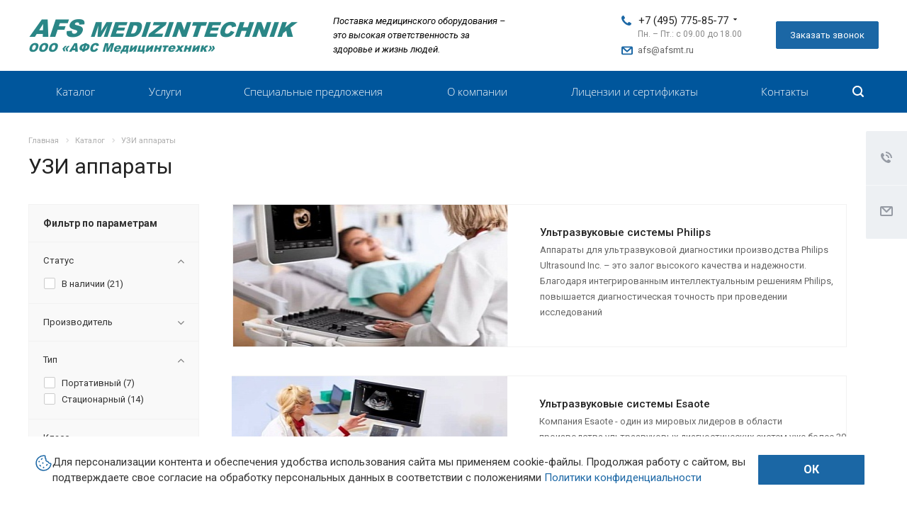

--- FILE ---
content_type: text/html; charset=UTF-8
request_url: https://afsmt.ru/product/ultrazvukovye-sistemy/
body_size: 35770
content:
<!DOCTYPE html>
<html xmlns="http://www.w3.org/1999/xhtml" xml:lang="ru" lang="ru" class="  ">
	<head><link rel="canonical" href="https://afsmt.ru/product/ultrazvukovye-sistemy/" />
        						<title>УЗИ аппараты купить в Москве, цена на новые ультразвуковые портативные сканеры </title>
		<meta name="viewport" content="initial-scale=1.0, width=device-width" />
		<meta name="HandheldFriendly" content="true" />
		<meta name="yes" content="yes" />
		<meta name="apple-mobile-web-app-status-bar-style" content="black" />
		<meta name="SKYPE_TOOLBAR" content="SKYPE_TOOLBAR_PARSER_COMPATIBLE" />
		<meta http-equiv="Content-Type" content="text/html; charset=UTF-8" />
<meta name="description" content="Аппараты УЗИ купить по выгодным ценам от компании АФС Медицинтехник. ⭐ Продажа ультразвуковых сканеров по всей России ⏩ полное сопровождение и гарантия качества! Сертификаты. Гарантия. Доставка. Звоните! ☎️ +7 (495) 775-85-77." />
<script data-skip-moving="true">(function(w, d) {var v = w.frameCacheVars = {"CACHE_MODE":"HTMLCACHE","storageBlocks":[],"dynamicBlocks":{"options-block":"d41d8cd98f00","g8YS48":"ff4c8ff01d54","header-regionality-block1":"4f2fbf2e5513","basket-link1":"d41d8cd98f00","basket-link2":"d41d8cd98f00","catalog-elements-block":"2e8349cfc107","footer-subscribe":"d41d8cd98f00","b3QTHX":"320f930efd25","PpQW5T":"d41d8cd98f00"},"AUTO_UPDATE":true,"AUTO_UPDATE_TTL":0,"version":2};var inv = false;if (v.AUTO_UPDATE === false){if (v.AUTO_UPDATE_TTL && v.AUTO_UPDATE_TTL > 0){var lm = Date.parse(d.lastModified);if (!isNaN(lm)){var td = new Date().getTime();if ((lm + v.AUTO_UPDATE_TTL * 1000) >= td){w.frameRequestStart = false;w.preventAutoUpdate = true;return;}inv = true;}}else{w.frameRequestStart = false;w.preventAutoUpdate = true;return;}}var r = w.XMLHttpRequest ? new XMLHttpRequest() : (w.ActiveXObject ? new w.ActiveXObject("Microsoft.XMLHTTP") : null);if (!r) { return; }w.frameRequestStart = true;var m = v.CACHE_MODE; var l = w.location; var x = new Date().getTime();var q = "?bxrand=" + x + (l.search.length > 0 ? "&" + l.search.substring(1) : "");var u = l.protocol + "//" + l.host + l.pathname + q;r.open("GET", u, true);r.setRequestHeader("BX-ACTION-TYPE", "get_dynamic");r.setRequestHeader("X-Bitrix-Composite", "get_dynamic");r.setRequestHeader("BX-CACHE-MODE", m);r.setRequestHeader("BX-CACHE-BLOCKS", v.dynamicBlocks ? JSON.stringify(v.dynamicBlocks) : "");if (inv){r.setRequestHeader("BX-INVALIDATE-CACHE", "Y");}try { r.setRequestHeader("BX-REF", d.referrer || "");} catch(e) {}if (m === "APPCACHE"){r.setRequestHeader("BX-APPCACHE-PARAMS", JSON.stringify(v.PARAMS));r.setRequestHeader("BX-APPCACHE-URL", v.PAGE_URL ? v.PAGE_URL : "");}r.onreadystatechange = function() {if (r.readyState != 4) { return; }var a = r.getResponseHeader("BX-RAND");var b = w.BX && w.BX.frameCache ? w.BX.frameCache : false;if (a != x || !((r.status >= 200 && r.status < 300) || r.status === 304 || r.status === 1223 || r.status === 0)){var f = {error:true, reason:a!=x?"bad_rand":"bad_status", url:u, xhr:r, status:r.status};if (w.BX && w.BX.ready && b){BX.ready(function() {setTimeout(function(){BX.onCustomEvent("onFrameDataRequestFail", [f]);}, 0);});}w.frameRequestFail = f;return;}if (b){b.onFrameDataReceived(r.responseText);if (!w.frameUpdateInvoked){b.update(false);}w.frameUpdateInvoked = true;}else{w.frameDataString = r.responseText;}};r.send();var p = w.performance;if (p && p.addEventListener && p.getEntries && p.setResourceTimingBufferSize){var e = 'resourcetimingbufferfull';var h = function() {if (w.BX && w.BX.frameCache && w.BX.frameCache.frameDataInserted){p.removeEventListener(e, h);}else {p.setResourceTimingBufferSize(p.getEntries().length + 50);}};p.addEventListener(e, h);}})(window, document);</script>
<script data-skip-moving="true">(function(w, d, n) {var cl = "bx-core";var ht = d.documentElement;var htc = ht ? ht.className : undefined;if (htc === undefined || htc.indexOf(cl) !== -1){return;}var ua = n.userAgent;if (/(iPad;)|(iPhone;)/i.test(ua)){cl += " bx-ios";}else if (/Windows/i.test(ua)){cl += ' bx-win';}else if (/Macintosh/i.test(ua)){cl += " bx-mac";}else if (/Linux/i.test(ua) && !/Android/i.test(ua)){cl += " bx-linux";}else if (/Android/i.test(ua)){cl += " bx-android";}cl += (/(ipad|iphone|android|mobile|touch)/i.test(ua) ? " bx-touch" : " bx-no-touch");cl += w.devicePixelRatio && w.devicePixelRatio >= 2? " bx-retina": " bx-no-retina";if (/AppleWebKit/.test(ua)){cl += " bx-chrome";}else if (/Opera/.test(ua)){cl += " bx-opera";}else if (/Firefox/.test(ua)){cl += " bx-firefox";}ht.className = htc ? htc + " " + cl : cl;})(window, document, navigator);</script>


<link href="https://fonts.googleapis.com/css?family=Roboto:300italic,400italic,500italic,700italic,400,300,500,700subset=latin,cyrillic-ext"  rel="stylesheet" />
<link href="/bitrix/js/ui/design-tokens/dist/ui.design-tokens.min.css?175224089023463"  rel="stylesheet" />
<link href="/bitrix/js/ui/fonts/opensans/ui.font.opensans.min.css?17519681222320"  rel="stylesheet" />
<link href="/bitrix/js/main/popup/dist/main.popup.bundle.min.css?175224094628056"  rel="stylesheet" />
<link href="/bitrix/cache/css/s1/aspro-allcorp2/page_6f68fae15ff9ba34f01537fd4aa0ed42/page_6f68fae15ff9ba34f01537fd4aa0ed42_v1.css?17671045263351"  rel="stylesheet" />
<link href="/bitrix/cache/css/s1/aspro-allcorp2/template_03bca0686c29025452aad3f0c6e59fa8/template_03bca0686c29025452aad3f0c6e59fa8_v1.css?1767100142783259"  data-template-style="true" rel="stylesheet" />







<link rel="shortcut icon" href="/favicon.ico" type="image/x-icon" />
<link rel="apple-touch-icon" sizes="180x180" href="/include/apple-touch-icon.png" />
<meta property="og:title" content="УЗИ аппараты купить в Москве, цена на новые ультразвуковые портативные сканеры " />
<meta property="og:type" content="website" />
<meta property="og:image" content="https://afsmt.ru/upload/iblock/c5c/c5c57fa0793a770a9c2034131b19b4bb.jpg" />
<link rel="image_src" href="https://afsmt.ru/upload/iblock/c5c/c5c57fa0793a770a9c2034131b19b4bb.jpg"  />
<meta property="og:url" content="https://afsmt.ru/product/ultrazvukovye-sistemy/" />
<meta property="og:description" content="Аппараты УЗИ купить по выгодным ценам от компании АФС Медицинтехник. ⭐ Продажа ультразвуковых сканеров по всей России ⏩ полное сопровождение и гарантия качества..." />



				                
        <meta property="og:description" content="Аппараты УЗИ купить по выгодным ценам от компании АФС Медицинтехник. ⭐ Продажа ультразвуковых сканеров по всей России ⏩ полное сопровождение и гарантия качества! Сертификаты. Гарантия. Доставка. Звоните! ☎️ +7 (495) 775-85-77." />
<meta name="yandex-verification" content="85c4173c9ad52f18" />
	</head>

	<body class="  header_nopacity header_fill_colored side_left all_title_2 mfixed_Y mfixed_view_always fill_bg_n mheader-v1 footer-v1 fill_bg_n header-v1 title-v1 with_phones">
		<div id="panel"></div>
		
						<div id="bxdynamic_options-block_start" style="display:none"></div><div id="bxdynamic_options-block_end" style="display:none"></div>				<div id="bxdynamic_g8YS48_start" style="display:none"></div>



<div id="bxdynamic_g8YS48_end" style="display:none"></div>		



				<div class="visible-lg visible-md title-v1">
			<header class="header_1 long ">
	<div class="logo_and_menu-row">
		<div class="logo-row top-fill">
			<div class="maxwidth-theme">
								<div class="logo-block paddings pull-left">
					<div class="logo colored">
						<a href="/"><img src="/upload/CAllcorp2/276/2766924cac4467615f7134c42303212d.png" alt="afsmt.ru" title="afsmt.ru" /></a>					</div>
				</div>
													<div class="col-md-3 visible-lg nopadding-right slogan">
						<div class="top-description">
							<div>
								<i>Поставка медицинского оборудования – это высокая ответственность за здоровье и жизнь людей.</i>							</div>
						</div>
					</div>
												<div class="right-icons pull-right">
					<div class="phone-block with_btn">
						<div class="region-block inner-table-block">
							<div class="inner-table-block p-block">
														<div id="bxdynamic_header-regionality-block1_start" style="display:none"></div>				<div id="bxdynamic_header-regionality-block1_end" style="display:none"></div>								</div>
																						<div class="inner-table-block p-block">
											
								<div class="phone with_dropdown big">
								<i class="svg inline  svg-inline-phone colored" aria-hidden="true" ><svg xmlns="http://www.w3.org/2000/svg" width="14" height="14" viewBox="0 0 14 14">
  <defs>
    <style>
      .pcls-1 {
        fill: #222;
        fill-rule: evenodd;
      }
    </style>
  </defs>
  <path class="pcls-1" d="M14,11.052a0.5,0.5,0,0,0-.03-0.209,1.758,1.758,0,0,0-.756-0.527C12.65,10,12.073,9.69,11.515,9.363a2.047,2.047,0,0,0-.886-0.457c-0.607,0-1.493,1.8-2.031,1.8a2.138,2.138,0,0,1-.856-0.388A9.894,9.894,0,0,1,3.672,6.253,2.134,2.134,0,0,1,3.283,5.4c0-.536,1.8-1.421,1.8-2.027a2.045,2.045,0,0,0-.458-0.885C4.3,1.932,3.99,1.355,3.672.789A1.755,1.755,0,0,0,3.144.034,0.5,0.5,0,0,0,2.935,0,4.427,4.427,0,0,0,1.551.312,2.62,2.62,0,0,0,.5,1.524,3.789,3.789,0,0,0-.011,3.372a7.644,7.644,0,0,0,.687,2.6A9.291,9.291,0,0,0,1.5,7.714a16.783,16.783,0,0,0,4.778,4.769,9.283,9.283,0,0,0,1.742.825,7.673,7.673,0,0,0,2.608.686,3.805,3.805,0,0,0,1.851-.507,2.62,2.62,0,0,0,1.214-1.052A4.418,4.418,0,0,0,14,11.052Z"/>
</svg>
</i>
				<a href="tel:+74957758577">+7 (495) 775-85-77</a>
									<div class="dropdown">
						<div class="wrap srollbar-custom scroll-deferred">
																							<div class="more_phone">
									<a class="no-decript" rel="nofollow" href="tel:+74956624002">+7 (495) 662-40-02</a>
								</div>
													</div>
					</div>
					<svg xmlns="http://www.w3.org/2000/svg" width="5" height="2.844" viewBox="0 0 5 2.844">
  <defs>
    <style>
      .cls-1 {
        fill: #222;
        fill-rule: evenodd;
      }
    </style>
  </defs>
  <path class="cls-1" d="M5,0.332l-2.5,2.5L0,0.332V0H5V0.332Z"/>
</svg>
							</div>
																						<div class=" schedule">
									Пн. – Пт.: с 09.00 до 18.00							</div>
						                                    <div class="mail">
                                        <img src="/local/templates/aspro-allcorp2/images/svg/mail.svg" alt="">
                                        <a href="mailto:afs@afsmt.ru">afs@afsmt.ru</a>                                    </div>
								</div>
													</div>
													<div class="inner-table-block">
								<span class="callback-block animate-load colored btn-default btn" data-event="jqm" data-param-id="27" data-name="callback">Заказать звонок</span>
							</div>
											</div>
				</div>
				<!--				<div class="col-md-2 pull-right">-->
<!--					<div class="inner-table-block address">-->
<!--						--><!--					</div>-->
<!--				</div>-->
			</div>
		</div>	</div>
		<div class="menu-row with-color bgcolored colored_all sliced">
		<div class="maxwidth-theme">
			<div class="col-md-12">
				<div class="right-icons pull-right">
										<div class="pull-right">
						<div class="wrap_icon inner-table-block">
							<button class="inline-search-show twosmallfont" title="Поиск">
								<i class="svg inline  svg-inline-search" aria-hidden="true" ><svg xmlns="http://www.w3.org/2000/svg" width="16" height="16" viewBox="0 0 16 16">
  <defs>
    <style>
      .stcls-1 {
        fill: #222;
        fill-rule: evenodd;
      }
    </style>
  </defs>
  <path class="stcls-1" d="M15.644,15.644a1.164,1.164,0,0,1-1.646,0l-2.95-2.95a7.036,7.036,0,1,1,1.645-1.645L15.644,14A1.164,1.164,0,0,1,15.644,15.644ZM7,2a5,5,0,1,0,5,5A5,5,0,0,0,7,2Z"/>
</svg>
</i>							</button>
						</div>
					</div>
									</div>
				<div class="menu-only">
					<nav class="mega-menu sliced">
							<div class="table-menu catalog_icons_Y">
		<div class="marker-nav"></div>
		<table>
			<tr>
																			<td class="menu-item unvisible dropdown wide_menu">
						<div class="wrap">
							<a class="dropdown-toggle" href="/product/">
								Каталог								<i class="fa fa-angle-down"></i>
								<div class="line-wrapper"><span class="line"></span></div>
							</a>
															<span class="tail"></span>
								<ul class="dropdown-menu">
																																							<li class="dropdown-submenu count_4  has_img">
																								<div class="menu_img"><img loading="lazy" src="/upload/resize_cache/iblock/63d/60_60_0/63d5dbe929f49d76b2e6a7891266381d.jpg" alt="Магнитно-резонансные томографы" title="Магнитно-резонансные томографы" /></div>
																																		<a href="/product/magnitno-rezonansnye-tomografy/" title="Магнитно-резонансные томографы">Магнитно-резонансные томографы<span class="arrow"><i></i></span></a>
																																			<ul class="dropdown-menu toggle_menu">
																																									<li class="  ">
															<a href="/product/magnitno-rezonansnye-tomografy/magnitno-rezonansnye-tomografy-philips/" title="Магнитно-резонансные томографы Philips">Магнитно-резонансные томографы Philips</a>
																													</li>
																																						</ul>
																					</li>
																																							<li class="dropdown-submenu count_4  has_img">
																								<div class="menu_img"><img loading="lazy" src="/upload/resize_cache/iblock/ce4/60_60_0/ce41389c335b818d787ce69e0d19641f.jpg" alt="Компьютерные томографы" title="Компьютерные томографы" /></div>
																																		<a href="/product/kompyuternye-tomografy/" title="Компьютерные томографы">Компьютерные томографы<span class="arrow"><i></i></span></a>
																																			<ul class="dropdown-menu toggle_menu">
																																									<li class="  ">
															<a href="/product/kompyuternye-tomografy/kompyuternye-tomografy-philips/" title="Компьютерные томографы Philips">Компьютерные томографы Philips</a>
																													</li>
																																						</ul>
																					</li>
																																							<li class="dropdown-submenu count_4  has_img">
																								<div class="menu_img"><img loading="lazy" src="/upload/resize_cache/iblock/dbb/60_60_0/dbb3533b330129741ebe2bc9a5d40c7e.jpg" alt="Ангиографические комплексы" title="Ангиографические комплексы" /></div>
																																		<a href="/product/angiograficheskie-kompleksy/" title="Ангиографические комплексы">Ангиографические комплексы<span class="arrow"><i></i></span></a>
																																			<ul class="dropdown-menu toggle_menu">
																																									<li class="  ">
															<a href="/product/angiograficheskie-kompleksy/angiograficheskie-kompleksy-philips/" title="Ангиографические комплексы Philips">Ангиографические комплексы Philips</a>
																													</li>
																																						</ul>
																					</li>
																																							<li class="dropdown-submenu count_4  has_img">
																								<div class="menu_img"><img loading="lazy" src="/upload/resize_cache/iblock/9d0/60_60_0/9d0da7777d9850ee96eab849826fad1b.jpg" alt="Рентгеновские аппараты" title="Рентгеновские аппараты" /></div>
																																		<a href="/product/rentgenovskie-apparaty/" title="Рентгеновские аппараты">Рентгеновские аппараты<span class="arrow"><i></i></span></a>
																																			<ul class="dropdown-menu toggle_menu">
																																									<li class="  ">
															<a href="/product/rentgenovskie-apparaty/rentgenovskie-apparaty-philips/" title="Рентгеновские аппараты Philips">Рентгеновские аппараты Philips</a>
																													</li>
																																						</ul>
																					</li>
																																							<li class="dropdown-submenu count_4  has_img">
																								<div class="menu_img"><img loading="lazy" src="/upload/resize_cache/iblock/e28/60_60_0/e28ee70be7782630d3c82732f892e09c.jpg" alt="Рентгенохирургические C-дуги" title="Рентгенохирургические C-дуги" /></div>
																																		<a href="/product/rentgenokhirurgicheskie-c-dugi/" title="Рентгенохирургические C-дуги">Рентгенохирургические C-дуги<span class="arrow"><i></i></span></a>
																																			<ul class="dropdown-menu toggle_menu">
																																									<li class="  ">
															<a href="/product/rentgenokhirurgicheskie-c-dugi/rentgenokhirurgicheskie-c-dugi-philips/" title="Рентгенохирургические C-дуги Philips">Рентгенохирургические C-дуги Philips</a>
																													</li>
																																						</ul>
																					</li>
																																							<li class="dropdown-submenu count_4 active has_img">
																								<div class="menu_img"><img loading="lazy" src="/upload/resize_cache/iblock/c5c/60_60_0/c5c57fa0793a770a9c2034131b19b4bb.jpg" alt="Ультразвуковые системы" title="Ультразвуковые системы" /></div>
																																		<a href="/product/ultrazvukovye-sistemy/" title="Ультразвуковые системы">Ультразвуковые системы<span class="arrow"><i></i></span></a>
																																			<ul class="dropdown-menu toggle_menu">
																																									<li class="  ">
															<a href="/product/ultrazvukovye-sistemy/ultrazvukovye-sistemy-philips/" title="Ультразвуковые системы Philips">Ультразвуковые системы Philips</a>
																													</li>
																																									<li class="  ">
															<a href="/product/ultrazvukovye-sistemy/ultrazvukovye-sistemy-esaote/" title="Ультразвуковые системы Esaote">Ультразвуковые системы Esaote</a>
																													</li>
																																						</ul>
																					</li>
																																							<li class="dropdown-submenu count_4  has_img">
																								<div class="menu_img"><img loading="lazy" src="/upload/resize_cache/iblock/696/60_60_0/696afd008691280ad41cff7ebf400f5c.jpg" alt="Аппараты ИВЛ" title="Аппараты ИВЛ" /></div>
																																		<a href="/product/apparaty-ivl/" title="Аппараты ИВЛ">Аппараты ИВЛ<span class="arrow"><i></i></span></a>
																																			<ul class="dropdown-menu toggle_menu">
																																									<li class="  ">
															<a href="/product/apparaty-ivl/apparaty-ivl-philips/" title="Аппараты ИВЛ Philips">Аппараты ИВЛ Philips</a>
																													</li>
																																									<li class="  ">
															<a href="/product/apparaty-ivl/apparaty-ivl-draeger/" title="Аппараты ИВЛ Draeger">Аппараты ИВЛ Draeger</a>
																													</li>
																																						</ul>
																					</li>
																																							<li class="dropdown-submenu count_4  has_img">
																								<div class="menu_img"><img loading="lazy" src="/upload/resize_cache/iblock/66c/60_60_0/66ce56c809048da1e6b60caddc978b5f.jpg" alt="Мониторы пациента" title="Мониторы пациента" /></div>
																																		<a href="/product/monitory-patsienta/" title="Мониторы пациента">Мониторы пациента<span class="arrow"><i></i></span></a>
																																			<ul class="dropdown-menu toggle_menu">
																																									<li class="  ">
															<a href="/product/monitory-patsienta/monitory-patsienta-philips/" title="Мониторы пациента Philips">Мониторы пациента Philips</a>
																													</li>
																																									<li class="  ">
															<a href="/product/monitory-patsienta/monitory-patsienta-draeger/" title="Мониторы пациента Draeger">Мониторы пациента Draeger</a>
																													</li>
																																						</ul>
																					</li>
																																							<li class="dropdown-submenu count_4  has_img">
																								<div class="menu_img"><img loading="lazy" src="/upload/resize_cache/iblock/07a/60_60_0/07a8d0c0f30117a8160d7882053ea66e.jpg" alt="Дефибрилляторы" title="Дефибрилляторы" /></div>
																																		<a href="/product/defibrillyatory/" title="Дефибрилляторы">Дефибрилляторы<span class="arrow"><i></i></span></a>
																																			<ul class="dropdown-menu toggle_menu">
																																									<li class="  ">
															<a href="/product/defibrillyatory/defibrillyatory-philips/" title="Дефибрилляторы Philips">Дефибрилляторы Philips</a>
																													</li>
																																						</ul>
																					</li>
																																							<li class="dropdown-submenu count_4  has_img">
																								<div class="menu_img"><img loading="lazy" src="/upload/resize_cache/iblock/cb3/60_60_0/cb348aad82ef8f0dd7658501f42b99dd.jpg" alt="Наркозно-дыхательные аппараты" title="Наркозно-дыхательные аппараты" /></div>
																																		<a href="/product/narkozno-dykhatelnye-apparaty/" title="Наркозно-дыхательные аппараты">Наркозно-дыхательные аппараты<span class="arrow"><i></i></span></a>
																																			<ul class="dropdown-menu toggle_menu">
																																									<li class="  ">
															<a href="/product/narkozno-dykhatelnye-apparaty/narkozno-dykhatelnye-apparaty-draeger/" title="Наркозно-дыхательные аппараты Draeger">Наркозно-дыхательные аппараты Draeger</a>
																													</li>
																																						</ul>
																					</li>
																																							<li class="dropdown-submenu count_4  has_img">
																								<div class="menu_img"><img loading="lazy" src="/upload/resize_cache/iblock/2dc/60_60_0/2dc80f332a0e93a8deb55b420ebd6e36.jpg" alt="Оборудование для функциональной диагностики" title="Оборудование для функциональной диагностики" /></div>
																																		<a href="/product/oborudovanie-dlya-funktsionalnoy-diagnostiki/" title="Оборудование для функциональной диагностики">Оборудование для функциональной диагностики<span class="arrow"><i></i></span></a>
																																			<ul class="dropdown-menu toggle_menu">
																																									<li class="  ">
															<a href="/product/oborudovanie-dlya-funktsionalnoy-diagnostiki/fetalnye-monitory-philips-serii-avalon/" title="Фетальные мониторы Philips  серии Avalon">Фетальные мониторы Philips  серии Avalon</a>
																													</li>
																																									<li class="  ">
															<a href="/product/oborudovanie-dlya-funktsionalnoy-diagnostiki/elektrokardiografy-philips-serii-pagewriter-ts/" title="Электрокардиографы Philips  серии PageWriter ТС">Электрокардиографы Philips  серии PageWriter ТС</a>
																													</li>
																																									<li class="  ">
															<a href="/product/oborudovanie-dlya-funktsionalnoy-diagnostiki/sistema-kholterovskogo-monitorirovaniya-ekg-philips-digitrak-xt/" title="Система холтеровского  Мониторирования ЭКГ Philips DigiTrak XT">Система холтеровского  Мониторирования ЭКГ Philips DigiTrak XT</a>
																													</li>
																																						</ul>
																					</li>
																																							<li class="dropdown-submenu count_4  has_img">
																								<div class="menu_img"><img loading="lazy" src="/upload/resize_cache/iblock/510/60_60_0/51004e2b18ac65ae3cb7ea7ce0541bc7.jpg" alt="Эндоскопическое оборудование" title="Эндоскопическое оборудование" /></div>
																																		<a href="/product/endoskopicheskoe-oborudovanie/" title="Эндоскопическое оборудование">Эндоскопическое оборудование<span class="arrow"><i></i></span></a>
																																			<ul class="dropdown-menu toggle_menu">
																																									<li class="  ">
															<a href="/product/endoskopicheskoe-oborudovanie/endoskopicheskoe-oborudovanie-pentax-medical/" title="Эндоскопическое оборудование PENTAX Medical">Эндоскопическое оборудование PENTAX Medical</a>
																													</li>
																																						</ul>
																					</li>
																																							<li class=" count_4  has_img">
																								<div class="menu_img"><img loading="lazy" src="/upload/resize_cache/iblock/b35/60_60_0/b3596469a6002c3c331a232d4af2ea72.jpg" alt="Оборудование для отоларингологии" title="Оборудование для отоларингологии" /></div>
																																		<a href="/product/oborudovanie-dlya-otolaringologii/" title="Оборудование для отоларингологии">Оборудование для отоларингологии</a>
																					</li>
																																							<li class="dropdown-submenu count_4  has_img">
																								<div class="menu_img"><img loading="lazy" src="/upload/resize_cache/iblock/77f/60_60_0/77f5f2413eadae0331fbe8bb2e436080.jpg" alt="Оборудование для хирургии" title="Оборудование для хирургии" /></div>
																																		<a href="/product/oborudovanie-dlya-khirurgii/" title="Оборудование для хирургии">Оборудование для хирургии<span class="arrow"><i></i></span></a>
																																			<ul class="dropdown-menu toggle_menu">
																																									<li class="  ">
															<a href="/product/oborudovanie-dlya-khirurgii/oborudovanie-dlya-khirurgii-atmos/" title="Оборудование для хирургии ATMOS MedizinTechnik">Оборудование для хирургии ATMOS MedizinTechnik</a>
																													</li>
																																									<li class="  ">
															<a href="/product/oborudovanie-dlya-khirurgii/oborudovanie-dlya-khirurgii-erbe/" title="Оборудование для хирургии ERBE Elektromedizin GmbH">Оборудование для хирургии ERBE Elektromedizin GmbH</a>
																													</li>
																																									<li class="  ">
															<a href="/product/oborudovanie-dlya-khirurgii/oborudovanie-dlya-khirurgii-lumenis/" title="Оборудование для хирургии Lumenis">Оборудование для хирургии Lumenis</a>
																													</li>
																																						</ul>
																					</li>
																																							<li class="dropdown-submenu count_4  has_img">
																								<div class="menu_img"><img loading="lazy" src="/upload/resize_cache/iblock/1a1/60_60_0/1a1a307cbc684cf1628d2f3f4f69226e.jpg" alt="Оборудование для стоматологии" title="Оборудование для стоматологии" /></div>
																																		<a href="/product/oborudovanie-dlya-stomatologii/" title="Оборудование для стоматологии">Оборудование для стоматологии<span class="arrow"><i></i></span></a>
																																			<ul class="dropdown-menu toggle_menu">
																																									<li class="  ">
															<a href="/product/oborudovanie-dlya-stomatologii/oborudovanie-dlya-stomatologii-dentsply-sirona/" title="Оборудование для стоматологии Dentsply Sirona">Оборудование для стоматологии Dentsply Sirona</a>
																													</li>
																																									<li class="  ">
															<a href="/product/oborudovanie-dlya-stomatologii/oborudovanie-dlya-stomatologii-chirana-medical/" title="Оборудование для стоматологии Chirana Medical">Оборудование для стоматологии Chirana Medical</a>
																													</li>
																																						</ul>
																					</li>
																																							<li class=" count_4  has_img">
																								<div class="menu_img"><img loading="lazy" src="/upload/resize_cache/iblock/abd/60_60_0/gjfp9hewcza07mgkd6ipnxoicbf4zlld.jpg" alt="Инъекторы для введения контрастного вещества" title="Инъекторы для введения контрастного вещества" /></div>
																																		<a href="/product/inektory-dlya-vvedeniya-kontrastnogo-veshchestva/" title="Инъекторы для введения контрастного вещества">Инъекторы для введения контрастного вещества</a>
																					</li>
																	</ul>
													</div>
					</td>
																			<td class="menu-item unvisible dropdown">
						<div class="wrap">
							<a class="dropdown-toggle" href="/services/">
								Услуги								<i class="fa fa-angle-down"></i>
								<div class="line-wrapper"><span class="line"></span></div>
							</a>
															<span class="tail"></span>
								<ul class="dropdown-menu">
																																							<li class=" count_4  has_img">
																						<a href="/services/uslugi-po-servisnomu-obsluzhivaniyu-meditsinskogo-oborudovaniya/" title="Cервисное обслуживание  медицинского оборудования">Cервисное обслуживание  медицинского оборудования</a>
																					</li>
																																							<li class=" count_4  has_img">
																						<a href="/services/uslugi-po-proektirovaniyu-meditsinskikh-pomeshcheniy/" title="Проектирование медицинских помещений">Проектирование медицинских помещений</a>
																					</li>
																	</ul>
													</div>
					</td>
																			<td class="menu-item unvisible ">
						<div class="wrap">
							<a class="" href="/spetsialnye-predlozheniya/">
								Специальные предложения								<i class="fa fa-angle-down"></i>
								<div class="line-wrapper"><span class="line"></span></div>
							</a>
													</div>
					</td>
																			<td class="menu-item unvisible dropdown">
						<div class="wrap">
							<a class="dropdown-toggle" href="/company/">
								О компании								<i class="fa fa-angle-down"></i>
								<div class="line-wrapper"><span class="line"></span></div>
							</a>
															<span class="tail"></span>
								<ul class="dropdown-menu">
																																							<li class=" count_4  ">
																						<a href="/company/news/" title="Новости">Новости</a>
																					</li>
																	</ul>
													</div>
					</td>
																			<td class="menu-item unvisible ">
						<div class="wrap">
							<a class="" href="/company/licenses/">
								Лицензии и сертификаты								<i class="fa fa-angle-down"></i>
								<div class="line-wrapper"><span class="line"></span></div>
							</a>
													</div>
					</td>
																			<td class="menu-item unvisible ">
						<div class="wrap">
							<a class="" href="/contacts/">
								Контакты								<i class="fa fa-angle-down"></i>
								<div class="line-wrapper"><span class="line"></span></div>
							</a>
													</div>
					</td>
				
				<td class="menu-item dropdown js-dropdown nosave unvisible">
					<div class="wrap">
						<a class="dropdown-toggle more-items" href="#">
							<span>
								<svg xmlns="http://www.w3.org/2000/svg" width="17" height="3" viewBox="0 0 17 3">
								  <defs>
								    <style>
								      .cls-1 {
								        fill-rule: evenodd;
								      }
								    </style>
								  </defs>
								  <path class="cls-1" d="M923.5,178a1.5,1.5,0,1,1-1.5,1.5A1.5,1.5,0,0,1,923.5,178Zm7,0a1.5,1.5,0,1,1-1.5,1.5A1.5,1.5,0,0,1,930.5,178Zm7,0a1.5,1.5,0,1,1-1.5,1.5A1.5,1.5,0,0,1,937.5,178Z" transform="translate(-922 -178)"/>
								</svg>
							</span>
						</a>
						<span class="tail"></span>
						<ul class="dropdown-menu"></ul>
					</div>
				</td>

			</tr>
		</table>
	</div>
					</nav>
				</div>
			</div>
			<div class="lines"></div>
		</div>
	</div>
	<div class="line-row"></div>
</header>		</div>

		
					<div id="headerfixed">
				<div class="maxwidth-theme">
	<div class="logo-row v1 row margin0">
		<div class="pull-left">
			<div class="inner-table-block sep-left nopadding logo-block">
				<div class="logo colored">
					<a href="/"><img src="/upload/CAllcorp2/276/2766924cac4467615f7134c42303212d.png" alt="afsmt.ru" title="afsmt.ru" /></a>				</div>
			</div>
		</div>
		<div class="pull-left">
			<div class="inner-table-block menu-block rows sep-left fix-menu">
				<div class="title"><i class="svg inline  svg-inline-burger" aria-hidden="true" ><svg xmlns="http://www.w3.org/2000/svg" width="12" height="10" viewBox="0 0 12 10">
  <defs>
    <style>
      .cls-1 {
        fill: #222;
        fill-rule: evenodd;
      }
    </style>
  </defs>
  <path data-name="Rounded Rectangle 1" class="cls-1" d="M524,208h10a1,1,0,0,1,0,2H524A1,1,0,0,1,524,208Zm0-4h10a1,1,0,0,1,0,2H524A1,1,0,0,1,524,204Zm0-4h10a1,1,0,0,1,0,2H524A1,1,0,0,1,524,200Z" transform="translate(-523 -200)"/>
</svg>
</i>Меню&nbsp;&nbsp;<i class="fa fa-angle-down"></i></div>
				<div class="navs table-menu js-nav fix-menu-bott"></div>
			</div>
		</div>
		<div class="pull-left col-md-4 nopadding hidden-sm hidden-xs search animation-width">
			<div class="inner-table-block">
							

				<div class="search-wrapper">
				<div id="title-search_fixedtf">
					<form action="/search/" class="search">
						<div class="search-input-div">
							<input class="search-input" id="title-search-input_fixedtf" type="text" name="q" value="" placeholder="Найти" size="40" maxlength="50" autocomplete="off" />
						</div>
						<div class="search-button-div">
							<button class="btn btn-search" type="submit" name="s" value="Найти">
								<i class="svg inline  svg-inline-search" aria-hidden="true" ><svg xmlns="http://www.w3.org/2000/svg" width="16" height="16" viewBox="0 0 16 16">
  <defs>
    <style>
      .stcls-1 {
        fill: #222;
        fill-rule: evenodd;
      }
    </style>
  </defs>
  <path class="stcls-1" d="M15.644,15.644a1.164,1.164,0,0,1-1.646,0l-2.95-2.95a7.036,7.036,0,1,1,1.645-1.645L15.644,14A1.164,1.164,0,0,1,15.644,15.644ZM7,2a5,5,0,1,0,5,5A5,5,0,0,0,7,2Z"/>
</svg>
</i>							</button>
							<span class="close-block inline-search-hide"><span class="svg svg-close close-icons"></span></span>
						</div>
					</form>
				</div>
			</div>
	
			</div>
		</div>
		<div class="pull-right">
					<div id="bxdynamic_basket-link1_start" style="display:none"></div><div id="bxdynamic_basket-link1_end" style="display:none"></div>			</div>
							<div class="pull-right">
				<div class="inner-table-block">
					<div class="animate-load btn btn-default btn-sm" data-event="jqm" data-param-id="27" data-name="callback">
						<span>Заказать звонок</span>
					</div>
				</div>
			</div>
				<div class="pull-right logo_and_menu-row">
			<div class="inner-table-block phones">
						
								<div class="phone with_dropdown big">
								<i class="svg inline  svg-inline-phone colored" aria-hidden="true" ><svg xmlns="http://www.w3.org/2000/svg" width="14" height="14" viewBox="0 0 14 14">
  <defs>
    <style>
      .pcls-1 {
        fill: #222;
        fill-rule: evenodd;
      }
    </style>
  </defs>
  <path class="pcls-1" d="M14,11.052a0.5,0.5,0,0,0-.03-0.209,1.758,1.758,0,0,0-.756-0.527C12.65,10,12.073,9.69,11.515,9.363a2.047,2.047,0,0,0-.886-0.457c-0.607,0-1.493,1.8-2.031,1.8a2.138,2.138,0,0,1-.856-0.388A9.894,9.894,0,0,1,3.672,6.253,2.134,2.134,0,0,1,3.283,5.4c0-.536,1.8-1.421,1.8-2.027a2.045,2.045,0,0,0-.458-0.885C4.3,1.932,3.99,1.355,3.672.789A1.755,1.755,0,0,0,3.144.034,0.5,0.5,0,0,0,2.935,0,4.427,4.427,0,0,0,1.551.312,2.62,2.62,0,0,0,.5,1.524,3.789,3.789,0,0,0-.011,3.372a7.644,7.644,0,0,0,.687,2.6A9.291,9.291,0,0,0,1.5,7.714a16.783,16.783,0,0,0,4.778,4.769,9.283,9.283,0,0,0,1.742.825,7.673,7.673,0,0,0,2.608.686,3.805,3.805,0,0,0,1.851-.507,2.62,2.62,0,0,0,1.214-1.052A4.418,4.418,0,0,0,14,11.052Z"/>
</svg>
</i>
				<a href="tel:+74957758577">+7 (495) 775-85-77</a>
									<div class="dropdown">
						<div class="wrap srollbar-custom scroll-deferred">
																							<div class="more_phone">
									<a class="no-decript" rel="nofollow" href="tel:+74956624002">+7 (495) 662-40-02</a>
								</div>
													</div>
					</div>
					<svg xmlns="http://www.w3.org/2000/svg" width="5" height="2.844" viewBox="0 0 5 2.844">
  <defs>
    <style>
      .cls-1 {
        fill: #222;
        fill-rule: evenodd;
      }
    </style>
  </defs>
  <path class="cls-1" d="M5,0.332l-2.5,2.5L0,0.332V0H5V0.332Z"/>
</svg>
							</div>
									</div>
		</div>
	</div>
</div>			</div>
		
		<div id="mobileheader" class="visible-xs visible-sm">
			<div class="mobileheader-v1">
	<div class="burger pull-left">
		<i class="svg inline  svg-inline-burger dark" aria-hidden="true" ><svg xmlns="http://www.w3.org/2000/svg" width="18" height="16" viewBox="0 0 18 16">
  <defs>
    <style>
      .cls-1 {
        fill: #fff;
        fill-rule: evenodd;
      }
    </style>
  </defs>
  <path data-name="Rounded Rectangle 81 copy 2" class="cls-1" d="M330,114h16a1,1,0,0,1,1,1h0a1,1,0,0,1-1,1H330a1,1,0,0,1-1-1h0A1,1,0,0,1,330,114Zm0,7h16a1,1,0,0,1,1,1h0a1,1,0,0,1-1,1H330a1,1,0,0,1-1-1h0A1,1,0,0,1,330,121Zm0,7h16a1,1,0,0,1,1,1h0a1,1,0,0,1-1,1H330a1,1,0,0,1-1-1h0A1,1,0,0,1,330,128Z" transform="translate(-329 -114)"/>
</svg>
</i>		<i class="svg inline  svg-inline-close dark" aria-hidden="true" ><svg xmlns="http://www.w3.org/2000/svg" width="16" height="16" viewBox="0 0 16 16">
  <defs>
    <style>
      .cls-1 {
        fill: #222;
        fill-rule: evenodd;
      }
    </style>
  </defs>
  <path data-name="Rounded Rectangle 114 copy 3" class="cls-1" d="M334.411,138l6.3,6.3a1,1,0,0,1,0,1.414,0.992,0.992,0,0,1-1.408,0l-6.3-6.306-6.3,6.306a1,1,0,0,1-1.409-1.414l6.3-6.3-6.293-6.3a1,1,0,0,1,1.409-1.414l6.3,6.3,6.3-6.3A1,1,0,0,1,340.7,131.7Z" transform="translate(-325 -130)"/>
</svg>
</i>	</div>
	<div class="logo-block pull-left">
		<div class="logo colored">
            <a href="/">
                <img src="/upload/logo-mobile.svg" alt="afsmt.ru" title="afsmt.ru">
            </a>
		</div>
	</div>
	<div class="right-icons pull-right">
		<div class="pull-right">
			<div class="wrap_icon wrap_basket">
						<div id="bxdynamic_basket-link2_start" style="display:none"></div><div id="bxdynamic_basket-link2_end" style="display:none"></div>				</div>
		</div>
		<div class="pull-right">
			<div class="wrap_icon">
				<button class="inline-search-show twosmallfont" title="Поиск">
					<i class="svg inline  svg-inline-search" aria-hidden="true" ><svg xmlns="http://www.w3.org/2000/svg" width="21" height="21" viewBox="0 0 21 21">
  <defs>
    <style>
      .cls-1 {
        fill: #222;
        fill-rule: evenodd;
      }
    </style>
  </defs>
  <path data-name="Rounded Rectangle 106" class="cls-1" d="M1590.71,131.709a1,1,0,0,1-1.42,0l-4.68-4.677a9.069,9.069,0,1,1,1.42-1.427l4.68,4.678A1,1,0,0,1,1590.71,131.709ZM1579,113a7,7,0,1,0,7,7A7,7,0,0,0,1579,113Z" transform="translate(-1570 -111)"/>
</svg>
</i>				</button>
			</div>
		</div>
		<div class="pull-right">
			<div class="wrap_icon wrap_phones">
									<!-- noindex -->
			<i class="svg inline  svg-inline-phone" aria-hidden="true" ><svg width="21" height="21" viewBox="0 0 21 21" fill="none" xmlns="http://www.w3.org/2000/svg">
<path fill-rule="evenodd" clip-rule="evenodd" d="M18.9562 15.97L18.9893 16.3282C19.0225 16.688 18.9784 17.0504 18.8603 17.3911C18.6223 18.086 18.2725 18.7374 17.8248 19.3198L17.7228 19.4524L17.6003 19.5662C16.8841 20.2314 15.9875 20.6686 15.0247 20.8243C14.0374 21.0619 13.0068 21.0586 12.0201 20.814L11.9327 20.7924L11.8476 20.763C10.712 20.3703 9.65189 19.7871 8.71296 19.0385C8.03805 18.582 7.41051 18.0593 6.83973 17.4779L6.81497 17.4527L6.79112 17.4267C4.93379 15.3963 3.51439 13.0063 2.62127 10.4052L2.6087 10.3686L2.59756 10.3315C2.36555 9.5598 2.21268 8.76667 2.14121 7.9643C1.94289 6.79241 1.95348 5.59444 2.17289 4.42568L2.19092 4.32964L2.21822 4.23581C2.50215 3.26018 3.0258 2.37193 3.7404 1.65124C4.37452 0.908181 5.21642 0.370416 6.15867 0.107283L6.31009 0.0649959L6.46626 0.0468886C7.19658 -0.0377903 7.93564 -0.00763772 8.65659 0.136237C9.00082 0.203673 9.32799 0.34095 9.61768 0.540011L9.90227 0.735566L10.1048 1.01522C10.4774 1.52971 10.7173 2.12711 10.8045 2.75455C10.8555 2.95106 10.9033 3.13929 10.9499 3.32228C11.0504 3.71718 11.1446 4.08764 11.2499 4.46408C11.5034 5.03517 11.6255 5.65688 11.6059 6.28327L11.5984 6.52137L11.5353 6.75107C11.3812 7.31112 11.0546 7.68722 10.8349 7.8966C10.6059 8.11479 10.3642 8.2737 10.18 8.38262C9.89673 8.55014 9.57964 8.69619 9.32537 8.8079C9.74253 10.2012 10.5059 11.4681 11.5455 12.4901C11.7801 12.3252 12.0949 12.1097 12.412 11.941C12.6018 11.8401 12.8614 11.7177 13.1641 11.6357C13.4565 11.5565 13.9301 11.4761 14.4706 11.6169L14.6882 11.6736L14.8878 11.7772C15.4419 12.0649 15.9251 12.4708 16.3035 12.9654C16.5807 13.236 16.856 13.4937 17.1476 13.7666C17.2974 13.9068 17.4515 14.0511 17.6124 14.2032C18.118 14.5805 18.5261 15.0751 18.8003 15.6458L18.9562 15.97ZM16.3372 15.7502C16.6216 15.9408 16.8496 16.2039 16.9977 16.5121C17.0048 16.5888 16.9952 16.6661 16.9697 16.7388C16.8021 17.2295 16.5553 17.6895 16.2391 18.1009C15.795 18.5134 15.234 18.7788 14.6329 18.8608C13.9345 19.0423 13.2016 19.0464 12.5012 18.8728C11.5558 18.5459 10.675 18.0561 9.8991 17.4258C9.30961 17.0338 8.76259 16.5817 8.26682 16.0767C6.59456 14.2487 5.31682 12.0971 4.51287 9.75567C4.31227 9.08842 4.18279 8.40192 4.12658 7.70756C3.95389 6.74387 3.95792 5.75691 4.13855 4.79468C4.33628 4.11526 4.70731 3.49868 5.21539 3.00521C5.59617 2.53588 6.11383 2.19633 6.69661 2.03358C7.22119 1.97276 7.75206 1.99466 8.26981 2.09849C8.34699 2.11328 8.42029 2.14388 8.48501 2.18836C8.68416 2.46334 8.80487 2.78705 8.83429 3.12504C8.89113 3.34235 8.94665 3.56048 9.00218 3.77864C9.12067 4.24418 9.2392 4.70987 9.37072 5.16815C9.5371 5.49352 9.61831 5.85557 9.60687 6.22066C9.51714 6.54689 8.89276 6.81665 8.28746 7.07816C7.71809 7.32415 7.16561 7.56284 7.0909 7.83438C7.07157 8.17578 7.12971 8.51712 7.26102 8.83297C7.76313 10.9079 8.87896 12.7843 10.4636 14.2184C10.6814 14.4902 10.9569 14.7105 11.2702 14.8634C11.5497 14.9366 12.0388 14.5907 12.5428 14.2342C13.0783 13.8555 13.6307 13.4648 13.9663 13.5523C14.295 13.7229 14.5762 13.9719 14.785 14.2773C15.1184 14.6066 15.4631 14.9294 15.808 15.2523C15.9849 15.418 16.1618 15.5836 16.3372 15.7502Z" fill="#222222"/>
</svg>
</i>			<div id="mobilePhone" class="dropdown-mobile-phone">
				<div class="wrap">
					<div class="more_phone title">
						<span class="no-decript ">
							Телефоны							<i class="svg inline  svg-inline-close" aria-hidden="true" ><svg xmlns="http://www.w3.org/2000/svg" width="16" height="16" viewBox="0 0 16 16">
  <defs>
    <style>
      .cls-1 {
        fill: #222;
        fill-rule: evenodd;
      }
    </style>
  </defs>
  <path data-name="Rounded Rectangle 114 copy 3" class="cls-1" d="M334.411,138l6.3,6.3a1,1,0,0,1,0,1.414,0.992,0.992,0,0,1-1.408,0l-6.3-6.306-6.3,6.306a1,1,0,0,1-1.409-1.414l6.3-6.3-6.293-6.3a1,1,0,0,1,1.409-1.414l6.3,6.3,6.3-6.3A1,1,0,0,1,340.7,131.7Z" transform="translate(-325 -130)"/>
</svg>
</i>						</span>
					</div>
																	<div class="more_phone">
						    <a class="dark-color no-decript" rel="nofollow" href="tel:+74957758577">+7 (495) 775-85-77</a>
						</div>
																	<div class="more_phone">
						    <a class="dark-color no-decript" rel="nofollow" href="tel:+74956624002">+7 (495) 662-40-02</a>
						</div>
																<div class="callback_wrap">
							<i class="svg inline  svg-inline-call" aria-hidden="true" ><svg xmlns="http://www.w3.org/2000/svg" width="16" height="16" viewBox="0 0 16 16">
  <defs>
    <style>
      .bccls-1 {
        fill: #969ba4;
        fill-rule: evenodd;
      }
    </style>
  </defs>
  <path class="bccls-1" d="M14,9A7,7,0,0,0,7,2V0a9,9,0,0,1,9,9H14ZM12,9H10A3,3,0,0,0,7,6V4A5,5,0,0,1,12,9Zm2,4.053a0.507,0.507,0,0,0-.03-0.209,1.761,1.761,0,0,0-.756-0.526c-0.567-.318-1.145-0.626-1.7-0.954a2.049,2.049,0,0,0-.886-0.457c-0.607,0-1.493,1.8-2.031,1.8a2.139,2.139,0,0,1-.856-0.388A9.9,9.9,0,0,1,3.672,8.254,2.134,2.134,0,0,1,3.284,7.4c0-.537,1.8-1.421,1.8-2.026a2.045,2.045,0,0,0-.458-0.885C4.3,3.932,3.99,3.356,3.672,2.789a1.753,1.753,0,0,0-.528-0.755A0.5,0.5,0,0,0,2.935,2a4.427,4.427,0,0,0-1.384.308A2.617,2.617,0,0,0,.5,3.525,3.789,3.789,0,0,0-.011,5.373a7.646,7.646,0,0,0,.687,2.6A9.291,9.291,0,0,0,1.5,9.714,16.788,16.788,0,0,0,6.28,14.483a9.3,9.3,0,0,0,1.742.825,7.672,7.672,0,0,0,2.608.685,3.8,3.8,0,0,0,1.851-.507A2.618,2.618,0,0,0,13.7,14.434,4.416,4.416,0,0,0,14,13.053Z"/>
</svg>
</i>							<span class="callback-block font_upper colored" data-event="jqm" data-param-id="27" data-name="callback">Заказать звонок</span>
						</div>
					
				</div>
			</div>
			<!-- /noindex -->
							</div>
		</div>	
	</div>
</div>			<div id="mobilemenu" class="leftside">
				<div class="mobilemenu-v1 scroller compact_menu">
	<div class="wrap">
									
			<div class="menu top">
		<ul class="top">
															<li class="selected">
					<a class="dark-color parent" href="/product/" title="Каталог">
						<span>Каталог</span>
													<span class="arrow"><i class="svg svg_triangle_right"></i></span>
											</a>
											<ul class="dropdown">
							<li class="menu_back"><a href="" class="dark-color" rel="nofollow"><i class="svg inline  svg-inline-arrow-back" aria-hidden="true" ><svg xmlns="http://www.w3.org/2000/svg" width="17" height="12" viewBox="0 0 17 12">
  <defs>
    <style>
      .rcls-1 {
        fill: #fff;
        fill-rule: evenodd;
      }
    </style>
  </defs>
  <path data-name="Rounded Rectangle 3 copy" class="rcls-1" d="M253.052,4840.24a0.747,0.747,0,0,0,.026.13c0,0.01.014,0.02,0.019,0.03a0.967,0.967,0,0,0,.2.3l4.992,5a1,1,0,0,0,1.414-1.42l-3.287-3.29H269a1.005,1.005,0,0,0,0-2.01H256.416l3.287-3.29a1.006,1.006,0,0,0,0-1.42,0.983,0.983,0,0,0-1.414,0l-4.992,4.99a1.01,1.01,0,0,0-.2.31c0,0.01-.014.01-0.019,0.02a1.147,1.147,0,0,0-.026.14A0.651,0.651,0,0,0,253.052,4840.24Z" transform="translate(-253 -4834)"/>
</svg>
</i>Назад</a></li>
							<li class="menu_title"><a href="/product/">Каталог</a></li>
																															<li>
									<a class="dark-color parent" href="/product/magnitno-rezonansnye-tomografy/" title="Магнитно-резонансные томографы">
										<span>Магнитно-резонансные томографы</span>
																					<span class="arrow"><i class="svg svg_triangle_right"></i></span>
																			</a>
																			<ul class="dropdown">
											<li class="menu_back"><a href="" class="dark-color" rel="nofollow"><i class="svg inline  svg-inline-arrow-back" aria-hidden="true" ><svg xmlns="http://www.w3.org/2000/svg" width="17" height="12" viewBox="0 0 17 12">
  <defs>
    <style>
      .cls-1 {
        fill: #222;
        fill-rule: evenodd;
      }
    </style>
  </defs>
  <path data-name="Rounded Rectangle 3 copy" class="cls-1" d="M253.052,4840.24a0.747,0.747,0,0,0,.026.13c0,0.01.014,0.02,0.019,0.03a0.967,0.967,0,0,0,.2.3l4.992,5a1,1,0,0,0,1.414-1.42l-3.287-3.29H269a1.005,1.005,0,0,0,0-2.01H256.416l3.287-3.29a1.006,1.006,0,0,0,0-1.42,0.983,0.983,0,0,0-1.414,0l-4.992,4.99a1.01,1.01,0,0,0-.2.31c0,0.01-.014.01-0.019,0.02a1.147,1.147,0,0,0-.026.14A0.651,0.651,0,0,0,253.052,4840.24Z" transform="translate(-253 -4834)"/>
</svg>
</i>Назад</a></li>
											<li class="menu_title"><a href="/product/magnitno-rezonansnye-tomografy/">Магнитно-резонансные томографы</a></li>
																																															<li>
													<a class="dark-color" href="/product/magnitno-rezonansnye-tomografy/magnitno-rezonansnye-tomografy-philips/" title="Магнитно-резонансные томографы Philips">
														<span>Магнитно-резонансные томографы Philips</span>
																											</a>
																									</li>
																					</ul>
																	</li>
																															<li>
									<a class="dark-color parent" href="/product/kompyuternye-tomografy/" title="Компьютерные томографы">
										<span>Компьютерные томографы</span>
																					<span class="arrow"><i class="svg svg_triangle_right"></i></span>
																			</a>
																			<ul class="dropdown">
											<li class="menu_back"><a href="" class="dark-color" rel="nofollow"><i class="svg inline  svg-inline-arrow-back" aria-hidden="true" ><svg xmlns="http://www.w3.org/2000/svg" width="17" height="12" viewBox="0 0 17 12">
  <defs>
    <style>
      .cls-1 {
        fill: #222;
        fill-rule: evenodd;
      }
    </style>
  </defs>
  <path data-name="Rounded Rectangle 3 copy" class="cls-1" d="M253.052,4840.24a0.747,0.747,0,0,0,.026.13c0,0.01.014,0.02,0.019,0.03a0.967,0.967,0,0,0,.2.3l4.992,5a1,1,0,0,0,1.414-1.42l-3.287-3.29H269a1.005,1.005,0,0,0,0-2.01H256.416l3.287-3.29a1.006,1.006,0,0,0,0-1.42,0.983,0.983,0,0,0-1.414,0l-4.992,4.99a1.01,1.01,0,0,0-.2.31c0,0.01-.014.01-0.019,0.02a1.147,1.147,0,0,0-.026.14A0.651,0.651,0,0,0,253.052,4840.24Z" transform="translate(-253 -4834)"/>
</svg>
</i>Назад</a></li>
											<li class="menu_title"><a href="/product/kompyuternye-tomografy/">Компьютерные томографы</a></li>
																																															<li>
													<a class="dark-color" href="/product/kompyuternye-tomografy/kompyuternye-tomografy-philips/" title="Компьютерные томографы Philips">
														<span>Компьютерные томографы Philips</span>
																											</a>
																									</li>
																					</ul>
																	</li>
																															<li>
									<a class="dark-color parent" href="/product/angiograficheskie-kompleksy/" title="Ангиографические комплексы">
										<span>Ангиографические комплексы</span>
																					<span class="arrow"><i class="svg svg_triangle_right"></i></span>
																			</a>
																			<ul class="dropdown">
											<li class="menu_back"><a href="" class="dark-color" rel="nofollow"><i class="svg inline  svg-inline-arrow-back" aria-hidden="true" ><svg xmlns="http://www.w3.org/2000/svg" width="17" height="12" viewBox="0 0 17 12">
  <defs>
    <style>
      .cls-1 {
        fill: #222;
        fill-rule: evenodd;
      }
    </style>
  </defs>
  <path data-name="Rounded Rectangle 3 copy" class="cls-1" d="M253.052,4840.24a0.747,0.747,0,0,0,.026.13c0,0.01.014,0.02,0.019,0.03a0.967,0.967,0,0,0,.2.3l4.992,5a1,1,0,0,0,1.414-1.42l-3.287-3.29H269a1.005,1.005,0,0,0,0-2.01H256.416l3.287-3.29a1.006,1.006,0,0,0,0-1.42,0.983,0.983,0,0,0-1.414,0l-4.992,4.99a1.01,1.01,0,0,0-.2.31c0,0.01-.014.01-0.019,0.02a1.147,1.147,0,0,0-.026.14A0.651,0.651,0,0,0,253.052,4840.24Z" transform="translate(-253 -4834)"/>
</svg>
</i>Назад</a></li>
											<li class="menu_title"><a href="/product/angiograficheskie-kompleksy/">Ангиографические комплексы</a></li>
																																															<li>
													<a class="dark-color" href="/product/angiograficheskie-kompleksy/angiograficheskie-kompleksy-philips/" title="Ангиографические комплексы Philips">
														<span>Ангиографические комплексы Philips</span>
																											</a>
																									</li>
																					</ul>
																	</li>
																															<li>
									<a class="dark-color parent" href="/product/rentgenovskie-apparaty/" title="Рентгеновские аппараты">
										<span>Рентгеновские аппараты</span>
																					<span class="arrow"><i class="svg svg_triangle_right"></i></span>
																			</a>
																			<ul class="dropdown">
											<li class="menu_back"><a href="" class="dark-color" rel="nofollow"><i class="svg inline  svg-inline-arrow-back" aria-hidden="true" ><svg xmlns="http://www.w3.org/2000/svg" width="17" height="12" viewBox="0 0 17 12">
  <defs>
    <style>
      .cls-1 {
        fill: #222;
        fill-rule: evenodd;
      }
    </style>
  </defs>
  <path data-name="Rounded Rectangle 3 copy" class="cls-1" d="M253.052,4840.24a0.747,0.747,0,0,0,.026.13c0,0.01.014,0.02,0.019,0.03a0.967,0.967,0,0,0,.2.3l4.992,5a1,1,0,0,0,1.414-1.42l-3.287-3.29H269a1.005,1.005,0,0,0,0-2.01H256.416l3.287-3.29a1.006,1.006,0,0,0,0-1.42,0.983,0.983,0,0,0-1.414,0l-4.992,4.99a1.01,1.01,0,0,0-.2.31c0,0.01-.014.01-0.019,0.02a1.147,1.147,0,0,0-.026.14A0.651,0.651,0,0,0,253.052,4840.24Z" transform="translate(-253 -4834)"/>
</svg>
</i>Назад</a></li>
											<li class="menu_title"><a href="/product/rentgenovskie-apparaty/">Рентгеновские аппараты</a></li>
																																															<li>
													<a class="dark-color" href="/product/rentgenovskie-apparaty/rentgenovskie-apparaty-philips/" title="Рентгеновские аппараты Philips">
														<span>Рентгеновские аппараты Philips</span>
																											</a>
																									</li>
																					</ul>
																	</li>
																															<li>
									<a class="dark-color parent" href="/product/rentgenokhirurgicheskie-c-dugi/" title="Рентгенохирургические C-дуги">
										<span>Рентгенохирургические C-дуги</span>
																					<span class="arrow"><i class="svg svg_triangle_right"></i></span>
																			</a>
																			<ul class="dropdown">
											<li class="menu_back"><a href="" class="dark-color" rel="nofollow"><i class="svg inline  svg-inline-arrow-back" aria-hidden="true" ><svg xmlns="http://www.w3.org/2000/svg" width="17" height="12" viewBox="0 0 17 12">
  <defs>
    <style>
      .cls-1 {
        fill: #222;
        fill-rule: evenodd;
      }
    </style>
  </defs>
  <path data-name="Rounded Rectangle 3 copy" class="cls-1" d="M253.052,4840.24a0.747,0.747,0,0,0,.026.13c0,0.01.014,0.02,0.019,0.03a0.967,0.967,0,0,0,.2.3l4.992,5a1,1,0,0,0,1.414-1.42l-3.287-3.29H269a1.005,1.005,0,0,0,0-2.01H256.416l3.287-3.29a1.006,1.006,0,0,0,0-1.42,0.983,0.983,0,0,0-1.414,0l-4.992,4.99a1.01,1.01,0,0,0-.2.31c0,0.01-.014.01-0.019,0.02a1.147,1.147,0,0,0-.026.14A0.651,0.651,0,0,0,253.052,4840.24Z" transform="translate(-253 -4834)"/>
</svg>
</i>Назад</a></li>
											<li class="menu_title"><a href="/product/rentgenokhirurgicheskie-c-dugi/">Рентгенохирургические C-дуги</a></li>
																																															<li>
													<a class="dark-color" href="/product/rentgenokhirurgicheskie-c-dugi/rentgenokhirurgicheskie-c-dugi-philips/" title="Рентгенохирургические C-дуги Philips">
														<span>Рентгенохирургические C-дуги Philips</span>
																											</a>
																									</li>
																					</ul>
																	</li>
																															<li class="selected">
									<a class="dark-color parent" href="/product/ultrazvukovye-sistemy/" title="Ультразвуковые системы">
										<span>Ультразвуковые системы</span>
																					<span class="arrow"><i class="svg svg_triangle_right"></i></span>
																			</a>
																			<ul class="dropdown">
											<li class="menu_back"><a href="" class="dark-color" rel="nofollow"><i class="svg inline  svg-inline-arrow-back" aria-hidden="true" ><svg xmlns="http://www.w3.org/2000/svg" width="17" height="12" viewBox="0 0 17 12">
  <defs>
    <style>
      .cls-1 {
        fill: #222;
        fill-rule: evenodd;
      }
    </style>
  </defs>
  <path data-name="Rounded Rectangle 3 copy" class="cls-1" d="M253.052,4840.24a0.747,0.747,0,0,0,.026.13c0,0.01.014,0.02,0.019,0.03a0.967,0.967,0,0,0,.2.3l4.992,5a1,1,0,0,0,1.414-1.42l-3.287-3.29H269a1.005,1.005,0,0,0,0-2.01H256.416l3.287-3.29a1.006,1.006,0,0,0,0-1.42,0.983,0.983,0,0,0-1.414,0l-4.992,4.99a1.01,1.01,0,0,0-.2.31c0,0.01-.014.01-0.019,0.02a1.147,1.147,0,0,0-.026.14A0.651,0.651,0,0,0,253.052,4840.24Z" transform="translate(-253 -4834)"/>
</svg>
</i>Назад</a></li>
											<li class="menu_title"><a href="/product/ultrazvukovye-sistemy/">Ультразвуковые системы</a></li>
																																															<li>
													<a class="dark-color" href="/product/ultrazvukovye-sistemy/ultrazvukovye-sistemy-philips/" title="Ультразвуковые системы Philips">
														<span>Ультразвуковые системы Philips</span>
																											</a>
																									</li>
																																															<li>
													<a class="dark-color" href="/product/ultrazvukovye-sistemy/ultrazvukovye-sistemy-esaote/" title="Ультразвуковые системы Esaote">
														<span>Ультразвуковые системы Esaote</span>
																											</a>
																									</li>
																					</ul>
																	</li>
																															<li>
									<a class="dark-color parent" href="/product/apparaty-ivl/" title="Аппараты ИВЛ">
										<span>Аппараты ИВЛ</span>
																					<span class="arrow"><i class="svg svg_triangle_right"></i></span>
																			</a>
																			<ul class="dropdown">
											<li class="menu_back"><a href="" class="dark-color" rel="nofollow"><i class="svg inline  svg-inline-arrow-back" aria-hidden="true" ><svg xmlns="http://www.w3.org/2000/svg" width="17" height="12" viewBox="0 0 17 12">
  <defs>
    <style>
      .cls-1 {
        fill: #222;
        fill-rule: evenodd;
      }
    </style>
  </defs>
  <path data-name="Rounded Rectangle 3 copy" class="cls-1" d="M253.052,4840.24a0.747,0.747,0,0,0,.026.13c0,0.01.014,0.02,0.019,0.03a0.967,0.967,0,0,0,.2.3l4.992,5a1,1,0,0,0,1.414-1.42l-3.287-3.29H269a1.005,1.005,0,0,0,0-2.01H256.416l3.287-3.29a1.006,1.006,0,0,0,0-1.42,0.983,0.983,0,0,0-1.414,0l-4.992,4.99a1.01,1.01,0,0,0-.2.31c0,0.01-.014.01-0.019,0.02a1.147,1.147,0,0,0-.026.14A0.651,0.651,0,0,0,253.052,4840.24Z" transform="translate(-253 -4834)"/>
</svg>
</i>Назад</a></li>
											<li class="menu_title"><a href="/product/apparaty-ivl/">Аппараты ИВЛ</a></li>
																																															<li>
													<a class="dark-color" href="/product/apparaty-ivl/apparaty-ivl-philips/" title="Аппараты ИВЛ Philips">
														<span>Аппараты ИВЛ Philips</span>
																											</a>
																									</li>
																																															<li>
													<a class="dark-color" href="/product/apparaty-ivl/apparaty-ivl-draeger/" title="Аппараты ИВЛ Draeger">
														<span>Аппараты ИВЛ Draeger</span>
																											</a>
																									</li>
																					</ul>
																	</li>
																															<li>
									<a class="dark-color parent" href="/product/monitory-patsienta/" title="Мониторы пациента">
										<span>Мониторы пациента</span>
																					<span class="arrow"><i class="svg svg_triangle_right"></i></span>
																			</a>
																			<ul class="dropdown">
											<li class="menu_back"><a href="" class="dark-color" rel="nofollow"><i class="svg inline  svg-inline-arrow-back" aria-hidden="true" ><svg xmlns="http://www.w3.org/2000/svg" width="17" height="12" viewBox="0 0 17 12">
  <defs>
    <style>
      .cls-1 {
        fill: #222;
        fill-rule: evenodd;
      }
    </style>
  </defs>
  <path data-name="Rounded Rectangle 3 copy" class="cls-1" d="M253.052,4840.24a0.747,0.747,0,0,0,.026.13c0,0.01.014,0.02,0.019,0.03a0.967,0.967,0,0,0,.2.3l4.992,5a1,1,0,0,0,1.414-1.42l-3.287-3.29H269a1.005,1.005,0,0,0,0-2.01H256.416l3.287-3.29a1.006,1.006,0,0,0,0-1.42,0.983,0.983,0,0,0-1.414,0l-4.992,4.99a1.01,1.01,0,0,0-.2.31c0,0.01-.014.01-0.019,0.02a1.147,1.147,0,0,0-.026.14A0.651,0.651,0,0,0,253.052,4840.24Z" transform="translate(-253 -4834)"/>
</svg>
</i>Назад</a></li>
											<li class="menu_title"><a href="/product/monitory-patsienta/">Мониторы пациента</a></li>
																																															<li>
													<a class="dark-color" href="/product/monitory-patsienta/monitory-patsienta-philips/" title="Мониторы пациента Philips">
														<span>Мониторы пациента Philips</span>
																											</a>
																									</li>
																																															<li>
													<a class="dark-color" href="/product/monitory-patsienta/monitory-patsienta-draeger/" title="Мониторы пациента Draeger">
														<span>Мониторы пациента Draeger</span>
																											</a>
																									</li>
																					</ul>
																	</li>
																															<li>
									<a class="dark-color parent" href="/product/defibrillyatory/" title="Дефибрилляторы">
										<span>Дефибрилляторы</span>
																					<span class="arrow"><i class="svg svg_triangle_right"></i></span>
																			</a>
																			<ul class="dropdown">
											<li class="menu_back"><a href="" class="dark-color" rel="nofollow"><i class="svg inline  svg-inline-arrow-back" aria-hidden="true" ><svg xmlns="http://www.w3.org/2000/svg" width="17" height="12" viewBox="0 0 17 12">
  <defs>
    <style>
      .cls-1 {
        fill: #222;
        fill-rule: evenodd;
      }
    </style>
  </defs>
  <path data-name="Rounded Rectangle 3 copy" class="cls-1" d="M253.052,4840.24a0.747,0.747,0,0,0,.026.13c0,0.01.014,0.02,0.019,0.03a0.967,0.967,0,0,0,.2.3l4.992,5a1,1,0,0,0,1.414-1.42l-3.287-3.29H269a1.005,1.005,0,0,0,0-2.01H256.416l3.287-3.29a1.006,1.006,0,0,0,0-1.42,0.983,0.983,0,0,0-1.414,0l-4.992,4.99a1.01,1.01,0,0,0-.2.31c0,0.01-.014.01-0.019,0.02a1.147,1.147,0,0,0-.026.14A0.651,0.651,0,0,0,253.052,4840.24Z" transform="translate(-253 -4834)"/>
</svg>
</i>Назад</a></li>
											<li class="menu_title"><a href="/product/defibrillyatory/">Дефибрилляторы</a></li>
																																															<li>
													<a class="dark-color" href="/product/defibrillyatory/defibrillyatory-philips/" title="Дефибрилляторы Philips">
														<span>Дефибрилляторы Philips</span>
																											</a>
																									</li>
																					</ul>
																	</li>
																															<li>
									<a class="dark-color parent" href="/product/narkozno-dykhatelnye-apparaty/" title="Наркозно-дыхательные аппараты">
										<span>Наркозно-дыхательные аппараты</span>
																					<span class="arrow"><i class="svg svg_triangle_right"></i></span>
																			</a>
																			<ul class="dropdown">
											<li class="menu_back"><a href="" class="dark-color" rel="nofollow"><i class="svg inline  svg-inline-arrow-back" aria-hidden="true" ><svg xmlns="http://www.w3.org/2000/svg" width="17" height="12" viewBox="0 0 17 12">
  <defs>
    <style>
      .cls-1 {
        fill: #222;
        fill-rule: evenodd;
      }
    </style>
  </defs>
  <path data-name="Rounded Rectangle 3 copy" class="cls-1" d="M253.052,4840.24a0.747,0.747,0,0,0,.026.13c0,0.01.014,0.02,0.019,0.03a0.967,0.967,0,0,0,.2.3l4.992,5a1,1,0,0,0,1.414-1.42l-3.287-3.29H269a1.005,1.005,0,0,0,0-2.01H256.416l3.287-3.29a1.006,1.006,0,0,0,0-1.42,0.983,0.983,0,0,0-1.414,0l-4.992,4.99a1.01,1.01,0,0,0-.2.31c0,0.01-.014.01-0.019,0.02a1.147,1.147,0,0,0-.026.14A0.651,0.651,0,0,0,253.052,4840.24Z" transform="translate(-253 -4834)"/>
</svg>
</i>Назад</a></li>
											<li class="menu_title"><a href="/product/narkozno-dykhatelnye-apparaty/">Наркозно-дыхательные аппараты</a></li>
																																															<li>
													<a class="dark-color" href="/product/narkozno-dykhatelnye-apparaty/narkozno-dykhatelnye-apparaty-draeger/" title="Наркозно-дыхательные аппараты Draeger">
														<span>Наркозно-дыхательные аппараты Draeger</span>
																											</a>
																									</li>
																					</ul>
																	</li>
																															<li>
									<a class="dark-color parent" href="/product/oborudovanie-dlya-funktsionalnoy-diagnostiki/" title="Оборудование для функциональной диагностики">
										<span>Оборудование для функциональной диагностики</span>
																					<span class="arrow"><i class="svg svg_triangle_right"></i></span>
																			</a>
																			<ul class="dropdown">
											<li class="menu_back"><a href="" class="dark-color" rel="nofollow"><i class="svg inline  svg-inline-arrow-back" aria-hidden="true" ><svg xmlns="http://www.w3.org/2000/svg" width="17" height="12" viewBox="0 0 17 12">
  <defs>
    <style>
      .cls-1 {
        fill: #222;
        fill-rule: evenodd;
      }
    </style>
  </defs>
  <path data-name="Rounded Rectangle 3 copy" class="cls-1" d="M253.052,4840.24a0.747,0.747,0,0,0,.026.13c0,0.01.014,0.02,0.019,0.03a0.967,0.967,0,0,0,.2.3l4.992,5a1,1,0,0,0,1.414-1.42l-3.287-3.29H269a1.005,1.005,0,0,0,0-2.01H256.416l3.287-3.29a1.006,1.006,0,0,0,0-1.42,0.983,0.983,0,0,0-1.414,0l-4.992,4.99a1.01,1.01,0,0,0-.2.31c0,0.01-.014.01-0.019,0.02a1.147,1.147,0,0,0-.026.14A0.651,0.651,0,0,0,253.052,4840.24Z" transform="translate(-253 -4834)"/>
</svg>
</i>Назад</a></li>
											<li class="menu_title"><a href="/product/oborudovanie-dlya-funktsionalnoy-diagnostiki/">Оборудование для функциональной диагностики</a></li>
																																															<li>
													<a class="dark-color" href="/product/oborudovanie-dlya-funktsionalnoy-diagnostiki/fetalnye-monitory-philips-serii-avalon/" title="Фетальные мониторы Philips  серии Avalon">
														<span>Фетальные мониторы Philips  серии Avalon</span>
																											</a>
																									</li>
																																															<li>
													<a class="dark-color" href="/product/oborudovanie-dlya-funktsionalnoy-diagnostiki/elektrokardiografy-philips-serii-pagewriter-ts/" title="Электрокардиографы Philips  серии PageWriter ТС">
														<span>Электрокардиографы Philips  серии PageWriter ТС</span>
																											</a>
																									</li>
																																															<li>
													<a class="dark-color" href="/product/oborudovanie-dlya-funktsionalnoy-diagnostiki/sistema-kholterovskogo-monitorirovaniya-ekg-philips-digitrak-xt/" title="Система холтеровского  Мониторирования ЭКГ Philips DigiTrak XT">
														<span>Система холтеровского  Мониторирования ЭКГ Philips DigiTrak XT</span>
																											</a>
																									</li>
																					</ul>
																	</li>
																															<li>
									<a class="dark-color parent" href="/product/endoskopicheskoe-oborudovanie/" title="Эндоскопическое оборудование">
										<span>Эндоскопическое оборудование</span>
																					<span class="arrow"><i class="svg svg_triangle_right"></i></span>
																			</a>
																			<ul class="dropdown">
											<li class="menu_back"><a href="" class="dark-color" rel="nofollow"><i class="svg inline  svg-inline-arrow-back" aria-hidden="true" ><svg xmlns="http://www.w3.org/2000/svg" width="17" height="12" viewBox="0 0 17 12">
  <defs>
    <style>
      .cls-1 {
        fill: #222;
        fill-rule: evenodd;
      }
    </style>
  </defs>
  <path data-name="Rounded Rectangle 3 copy" class="cls-1" d="M253.052,4840.24a0.747,0.747,0,0,0,.026.13c0,0.01.014,0.02,0.019,0.03a0.967,0.967,0,0,0,.2.3l4.992,5a1,1,0,0,0,1.414-1.42l-3.287-3.29H269a1.005,1.005,0,0,0,0-2.01H256.416l3.287-3.29a1.006,1.006,0,0,0,0-1.42,0.983,0.983,0,0,0-1.414,0l-4.992,4.99a1.01,1.01,0,0,0-.2.31c0,0.01-.014.01-0.019,0.02a1.147,1.147,0,0,0-.026.14A0.651,0.651,0,0,0,253.052,4840.24Z" transform="translate(-253 -4834)"/>
</svg>
</i>Назад</a></li>
											<li class="menu_title"><a href="/product/endoskopicheskoe-oborudovanie/">Эндоскопическое оборудование</a></li>
																																															<li>
													<a class="dark-color" href="/product/endoskopicheskoe-oborudovanie/endoskopicheskoe-oborudovanie-pentax-medical/" title="Эндоскопическое оборудование PENTAX Medical">
														<span>Эндоскопическое оборудование PENTAX Medical</span>
																											</a>
																									</li>
																					</ul>
																	</li>
																															<li>
									<a class="dark-color" href="/product/oborudovanie-dlya-otolaringologii/" title="Оборудование для отоларингологии">
										<span>Оборудование для отоларингологии</span>
																			</a>
																	</li>
																															<li>
									<a class="dark-color parent" href="/product/oborudovanie-dlya-khirurgii/" title="Оборудование для хирургии">
										<span>Оборудование для хирургии</span>
																					<span class="arrow"><i class="svg svg_triangle_right"></i></span>
																			</a>
																			<ul class="dropdown">
											<li class="menu_back"><a href="" class="dark-color" rel="nofollow"><i class="svg inline  svg-inline-arrow-back" aria-hidden="true" ><svg xmlns="http://www.w3.org/2000/svg" width="17" height="12" viewBox="0 0 17 12">
  <defs>
    <style>
      .cls-1 {
        fill: #222;
        fill-rule: evenodd;
      }
    </style>
  </defs>
  <path data-name="Rounded Rectangle 3 copy" class="cls-1" d="M253.052,4840.24a0.747,0.747,0,0,0,.026.13c0,0.01.014,0.02,0.019,0.03a0.967,0.967,0,0,0,.2.3l4.992,5a1,1,0,0,0,1.414-1.42l-3.287-3.29H269a1.005,1.005,0,0,0,0-2.01H256.416l3.287-3.29a1.006,1.006,0,0,0,0-1.42,0.983,0.983,0,0,0-1.414,0l-4.992,4.99a1.01,1.01,0,0,0-.2.31c0,0.01-.014.01-0.019,0.02a1.147,1.147,0,0,0-.026.14A0.651,0.651,0,0,0,253.052,4840.24Z" transform="translate(-253 -4834)"/>
</svg>
</i>Назад</a></li>
											<li class="menu_title"><a href="/product/oborudovanie-dlya-khirurgii/">Оборудование для хирургии</a></li>
																																															<li>
													<a class="dark-color" href="/product/oborudovanie-dlya-khirurgii/oborudovanie-dlya-khirurgii-atmos/" title="Оборудование для хирургии ATMOS MedizinTechnik">
														<span>Оборудование для хирургии ATMOS MedizinTechnik</span>
																											</a>
																									</li>
																																															<li>
													<a class="dark-color" href="/product/oborudovanie-dlya-khirurgii/oborudovanie-dlya-khirurgii-erbe/" title="Оборудование для хирургии ERBE Elektromedizin GmbH">
														<span>Оборудование для хирургии ERBE Elektromedizin GmbH</span>
																											</a>
																									</li>
																																															<li>
													<a class="dark-color" href="/product/oborudovanie-dlya-khirurgii/oborudovanie-dlya-khirurgii-lumenis/" title="Оборудование для хирургии Lumenis">
														<span>Оборудование для хирургии Lumenis</span>
																											</a>
																									</li>
																					</ul>
																	</li>
																															<li>
									<a class="dark-color parent" href="/product/oborudovanie-dlya-stomatologii/" title="Оборудование для стоматологии">
										<span>Оборудование для стоматологии</span>
																					<span class="arrow"><i class="svg svg_triangle_right"></i></span>
																			</a>
																			<ul class="dropdown">
											<li class="menu_back"><a href="" class="dark-color" rel="nofollow"><i class="svg inline  svg-inline-arrow-back" aria-hidden="true" ><svg xmlns="http://www.w3.org/2000/svg" width="17" height="12" viewBox="0 0 17 12">
  <defs>
    <style>
      .cls-1 {
        fill: #222;
        fill-rule: evenodd;
      }
    </style>
  </defs>
  <path data-name="Rounded Rectangle 3 copy" class="cls-1" d="M253.052,4840.24a0.747,0.747,0,0,0,.026.13c0,0.01.014,0.02,0.019,0.03a0.967,0.967,0,0,0,.2.3l4.992,5a1,1,0,0,0,1.414-1.42l-3.287-3.29H269a1.005,1.005,0,0,0,0-2.01H256.416l3.287-3.29a1.006,1.006,0,0,0,0-1.42,0.983,0.983,0,0,0-1.414,0l-4.992,4.99a1.01,1.01,0,0,0-.2.31c0,0.01-.014.01-0.019,0.02a1.147,1.147,0,0,0-.026.14A0.651,0.651,0,0,0,253.052,4840.24Z" transform="translate(-253 -4834)"/>
</svg>
</i>Назад</a></li>
											<li class="menu_title"><a href="/product/oborudovanie-dlya-stomatologii/">Оборудование для стоматологии</a></li>
																																															<li>
													<a class="dark-color" href="/product/oborudovanie-dlya-stomatologii/oborudovanie-dlya-stomatologii-dentsply-sirona/" title="Оборудование для стоматологии Dentsply Sirona">
														<span>Оборудование для стоматологии Dentsply Sirona</span>
																											</a>
																									</li>
																																															<li>
													<a class="dark-color" href="/product/oborudovanie-dlya-stomatologii/oborudovanie-dlya-stomatologii-chirana-medical/" title="Оборудование для стоматологии Chirana Medical">
														<span>Оборудование для стоматологии Chirana Medical</span>
																											</a>
																									</li>
																					</ul>
																	</li>
																															<li>
									<a class="dark-color" href="/product/inektory-dlya-vvedeniya-kontrastnogo-veshchestva/" title="Инъекторы для введения контрастного вещества">
										<span>Инъекторы для введения контрастного вещества</span>
																			</a>
																	</li>
													</ul>
									</li>
															<li>
					<a class="dark-color parent" href="/services/" title="Услуги">
						<span>Услуги</span>
													<span class="arrow"><i class="svg svg_triangle_right"></i></span>
											</a>
											<ul class="dropdown">
							<li class="menu_back"><a href="" class="dark-color" rel="nofollow"><i class="svg inline  svg-inline-arrow-back" aria-hidden="true" ><svg xmlns="http://www.w3.org/2000/svg" width="17" height="12" viewBox="0 0 17 12">
  <defs>
    <style>
      .rcls-1 {
        fill: #fff;
        fill-rule: evenodd;
      }
    </style>
  </defs>
  <path data-name="Rounded Rectangle 3 copy" class="rcls-1" d="M253.052,4840.24a0.747,0.747,0,0,0,.026.13c0,0.01.014,0.02,0.019,0.03a0.967,0.967,0,0,0,.2.3l4.992,5a1,1,0,0,0,1.414-1.42l-3.287-3.29H269a1.005,1.005,0,0,0,0-2.01H256.416l3.287-3.29a1.006,1.006,0,0,0,0-1.42,0.983,0.983,0,0,0-1.414,0l-4.992,4.99a1.01,1.01,0,0,0-.2.31c0,0.01-.014.01-0.019,0.02a1.147,1.147,0,0,0-.026.14A0.651,0.651,0,0,0,253.052,4840.24Z" transform="translate(-253 -4834)"/>
</svg>
</i>Назад</a></li>
							<li class="menu_title"><a href="/services/">Услуги</a></li>
																															<li>
									<a class="dark-color" href="/services/uslugi-po-servisnomu-obsluzhivaniyu-meditsinskogo-oborudovaniya/" title="Cервисное обслуживание  медицинского оборудования">
										<span>Cервисное обслуживание  медицинского оборудования</span>
																			</a>
																	</li>
																															<li>
									<a class="dark-color" href="/services/uslugi-po-proektirovaniyu-meditsinskikh-pomeshcheniy/" title="Проектирование медицинских помещений">
										<span>Проектирование медицинских помещений</span>
																			</a>
																	</li>
													</ul>
									</li>
															<li>
					<a class="dark-color" href="/spetsialnye-predlozheniya/" title="Специальные предложения">
						<span>Специальные предложения</span>
											</a>
									</li>
															<li>
					<a class="dark-color parent" href="/company/" title="О компании">
						<span>О компании</span>
													<span class="arrow"><i class="svg svg_triangle_right"></i></span>
											</a>
											<ul class="dropdown">
							<li class="menu_back"><a href="" class="dark-color" rel="nofollow"><i class="svg inline  svg-inline-arrow-back" aria-hidden="true" ><svg xmlns="http://www.w3.org/2000/svg" width="17" height="12" viewBox="0 0 17 12">
  <defs>
    <style>
      .rcls-1 {
        fill: #fff;
        fill-rule: evenodd;
      }
    </style>
  </defs>
  <path data-name="Rounded Rectangle 3 copy" class="rcls-1" d="M253.052,4840.24a0.747,0.747,0,0,0,.026.13c0,0.01.014,0.02,0.019,0.03a0.967,0.967,0,0,0,.2.3l4.992,5a1,1,0,0,0,1.414-1.42l-3.287-3.29H269a1.005,1.005,0,0,0,0-2.01H256.416l3.287-3.29a1.006,1.006,0,0,0,0-1.42,0.983,0.983,0,0,0-1.414,0l-4.992,4.99a1.01,1.01,0,0,0-.2.31c0,0.01-.014.01-0.019,0.02a1.147,1.147,0,0,0-.026.14A0.651,0.651,0,0,0,253.052,4840.24Z" transform="translate(-253 -4834)"/>
</svg>
</i>Назад</a></li>
							<li class="menu_title"><a href="/company/">О компании</a></li>
																															<li>
									<a class="dark-color" href="/company/news/" title="Новости">
										<span>Новости</span>
																			</a>
																	</li>
													</ul>
									</li>
															<li>
					<a class="dark-color" href="/company/licenses/" title="Лицензии и сертификаты">
						<span>Лицензии и сертификаты</span>
											</a>
									</li>
															<li>
					<a class="dark-color" href="/contacts/" title="Контакты">
						<span>Контакты</span>
											</a>
									</li>
					</ul>
	</div>
		

			
											<div class="menu middle phones">
					<ul>
						<li>
							<a href="tel:+74957758577" class="dark-color parent">
								<i class="svg inline  svg-inline-phone" aria-hidden="true" ><svg xmlns="http://www.w3.org/2000/svg" width="14" height="14" viewBox="0 0 14 14">
  <defs>
    <style>
      .pcls-1 {
        fill: #222;
        fill-rule: evenodd;
      }
    </style>
  </defs>
  <path class="pcls-1" d="M14,11.052a0.5,0.5,0,0,0-.03-0.209,1.758,1.758,0,0,0-.756-0.527C12.65,10,12.073,9.69,11.515,9.363a2.047,2.047,0,0,0-.886-0.457c-0.607,0-1.493,1.8-2.031,1.8a2.138,2.138,0,0,1-.856-0.388A9.894,9.894,0,0,1,3.672,6.253,2.134,2.134,0,0,1,3.283,5.4c0-.536,1.8-1.421,1.8-2.027a2.045,2.045,0,0,0-.458-0.885C4.3,1.932,3.99,1.355,3.672.789A1.755,1.755,0,0,0,3.144.034,0.5,0.5,0,0,0,2.935,0,4.427,4.427,0,0,0,1.551.312,2.62,2.62,0,0,0,.5,1.524,3.789,3.789,0,0,0-.011,3.372a7.644,7.644,0,0,0,.687,2.6A9.291,9.291,0,0,0,1.5,7.714a16.783,16.783,0,0,0,4.778,4.769,9.283,9.283,0,0,0,1.742.825,7.673,7.673,0,0,0,2.608.686,3.805,3.805,0,0,0,1.851-.507,2.62,2.62,0,0,0,1.214-1.052A4.418,4.418,0,0,0,14,11.052Z"/>
</svg>
</i>								<span>+7 (495) 775-85-77</span>
																	<span class="arrow"><i class="svg svg_triangle_right"></i></span>
															</a>
															<ul class="dropdown">
									<li class="menu_back"><a href="" class="dark-color" rel="nofollow"><i class="svg inline  svg-inline-arrow-back" aria-hidden="true" ><svg xmlns="http://www.w3.org/2000/svg" width="17" height="12" viewBox="0 0 17 12">
  <defs>
    <style>
      .rcls-1 {
        fill: #fff;
        fill-rule: evenodd;
      }
    </style>
  </defs>
  <path data-name="Rounded Rectangle 3 copy" class="rcls-1" d="M253.052,4840.24a0.747,0.747,0,0,0,.026.13c0,0.01.014,0.02,0.019,0.03a0.967,0.967,0,0,0,.2.3l4.992,5a1,1,0,0,0,1.414-1.42l-3.287-3.29H269a1.005,1.005,0,0,0,0-2.01H256.416l3.287-3.29a1.006,1.006,0,0,0,0-1.42,0.983,0.983,0,0,0-1.414,0l-4.992,4.99a1.01,1.01,0,0,0-.2.31c0,0.01-.014.01-0.019,0.02a1.147,1.147,0,0,0-.026.14A0.651,0.651,0,0,0,253.052,4840.24Z" transform="translate(-253 -4834)"/>
</svg>
</i>Назад</a></li>
									<li class="menu_title">Телефоны</li>
																													<li><a href="tel:+74957758577" class="dark-color phone">+7 (495) 775-85-77</a></li>
																													<li><a href="tel:+74956624002" class="dark-color phone">+7 (495) 662-40-02</a></li>
																		<li><a class="dark-color" href="" rel="nofollow" data-event="jqm" data-param-id="27" data-name="callback">Заказать звонок</a></li>
								</ul>
													</li>
					</ul>
				</div>
									<div class="contacts">
				<div class="title"></div>
				
		
												<div class="address">
													<i class="svg inline  svg-inline-address" aria-hidden="true" ><svg xmlns="http://www.w3.org/2000/svg" width="13" height="16" viewBox="0 0 13 16">
  <defs>
    <style>
      .cls-1 {
        fill-rule: evenodd;
      }
    </style>
  </defs>
  <path data-name="Ellipse 74 copy" class="cls-1" d="M763.9,42.916h0.03L759,49h-1l-4.933-6.084h0.03a6.262,6.262,0,0,1-1.1-3.541,6.5,6.5,0,0,1,13,0A6.262,6.262,0,0,1,763.9,42.916ZM758.5,35a4.5,4.5,0,0,0-3.741,7h-0.012l3.542,4.447h0.422L762.289,42H762.24A4.5,4.5,0,0,0,758.5,35Zm0,6a1.5,1.5,0,1,1,1.5-1.5A1.5,1.5,0,0,1,758.5,41Z" transform="translate(-752 -33)"/>
</svg>
</i>												<div>
							108811, г.Москва , 22-й км Киевского шоссе, Бизнес Парк «Румянцево», корпус «Г», офис 804-Г.						</div>
					</div>
							
							
		
												<div class="email">
						<i class="svg inline  svg-inline-email" aria-hidden="true" ><svg xmlns="http://www.w3.org/2000/svg" width="16" height="13" viewBox="0 0 16 13">
  <defs>
    <style>
      .ecls-1 {
        fill: #222;
        fill-rule: evenodd;
      }
    </style>
  </defs>
  <path class="ecls-1" d="M14,13H2a2,2,0,0,1-2-2V2A2,2,0,0,1,2,0H14a2,2,0,0,1,2,2v9A2,2,0,0,1,14,13ZM3.534,2L8.015,6.482,12.5,2H3.534ZM14,3.5L8.827,8.671a1.047,1.047,0,0,1-.812.3,1.047,1.047,0,0,1-.811-0.3L2,3.467V11H14V3.5Z"/>
</svg>
</i>						<div>
							<a href="mailto:afs@afsmt.ru">afs@afsmt.ru</a>						</div>
					</div>
							
						</div>
				<div class="social-icons">
	<!-- noindex -->
	<ul>
																															</ul>
	<!-- /noindex -->
</div>	</div>
</div>			</div>
		</div>

		<div class="body  hover_blink">
			<div class="body_media"></div>

			<div role="main" class="main banner-auto">
																				<!--title_content-->
						
<section class="page-top maxwidth-theme ">	
	<div class="row">
		<div class="col-md-12 page-title-wrapper-v1">
			<ul class="breadcrumb" id="navigation" itemscope itemtype="http://schema.org/BreadcrumbList"><li itemprop="itemListElement" itemscope itemtype="http://schema.org/ListItem" id="bx_breadcrumb_0"><a href="/" title="Главная" itemprop="item"><span itemprop="name">Главная</span></a><meta itemprop="position" content="1" /></li><li itemprop="itemListElement" itemscope itemtype="http://schema.org/ListItem" id="bx_breadcrumb_1"><a href="/product/" title="Каталог" itemprop="item"><span itemprop="name">Каталог</span></a><meta itemprop="position" content="2" /></li><li itemprop="itemListElement" itemscope itemtype="http://schema.org/ListItem" id="bx_breadcrumb_2" class="active"><link href="/product/ultrazvukovye-sistemy/" itemprop="item" /><span><span itemprop="name">УЗИ аппараты</span></span><meta itemprop="position" content="3" /></li></ul>			<div class="page-top-main">
				<h1 id="pagetitle">УЗИ аппараты</h1>
			</div>
		</div>
	</div>
</section>						<!--end-title_content-->
														
				<div class="container  ">
											<div class="row">
															<div class="maxwidth-theme">
																						<div class="col-md-12 col-sm-12 col-xs-12 content-md cont-width">
									<div class="right_block narrow_Y  catalog_page">
									                                    
																	
                        <div class="main-catalog-wrapper">
        <div class="section-content-wrapper">
            <div class="partners">
                        </div>
                            <div></div>
                            
                                                            	<div class="item-views catalog sections"  >
		<div class="items row margin0 row_block flexbox nmac">
											<div class="col-md-12 col-sm-12 col-xs-12">
					<div class="item   slice-item left" id="bx_3218110189_82">
																			<div class="image">
								<a href="/product/ultrazvukovye-sistemy/ultrazvukovye-sistemy-philips/">
									<img src="/upload/resize_cache/iblock/325/320_200_1/32597381000d6670f86f0fe6c3bf3ce1.jpg" alt="Ультразвуковые системы Philips" title="Ультразвуковые системы Philips" class="img-responsive" />
								</a>
							</div>
						
						<div class="info">
																						<div class="title">
									<a href="/product/ultrazvukovye-sistemy/ultrazvukovye-sistemy-philips/" class="dark-color">
										Ультразвуковые системы Philips									</a>
								</div>
							
														
																						<div class="text">
									Аппараты для ультразвуковой диагностики производства Philips Ultrasound Inc.  – это залог высокого качества и надежности.  Благодаря интегрированным интеллектуальным решениям Philips, повышается диагностическая точность при проведении исследований								</div>
													</div>
					</div>
				</div>
											<div class="col-md-12 col-sm-12 col-xs-12">
					<div class="item   slice-item left" id="bx_3218110189_81">
																			<div class="image">
								<a href="/product/ultrazvukovye-sistemy/ultrazvukovye-sistemy-esaote/">
									<img src="/upload/resize_cache/iblock/a5c/320_200_1/a5ccb0fbb2616dc47b69eda24cd0745b.jpg" alt="Ультразвуковые системы Esaote" title="Ультразвуковые системы Esaote" class="img-responsive" />
								</a>
							</div>
						
						<div class="info">
																						<div class="title">
									<a href="/product/ultrazvukovye-sistemy/ultrazvukovye-sistemy-esaote/" class="dark-color">
										Ультразвуковые системы Esaote									</a>
								</div>
							
														
																						<div class="text">
									Компания Esaote - один из мировых лидеров в области производства ультразвуковых диагностических систем уже более 30 лет. Предлагаем Вам широкий спектр решений и новейших технологий для ультразвуковой визуализации производства SPA Италия.								</div>
													</div>
					</div>
				</div>
					</div>
	</div>
                        
                        
	<div id="bxdynamic_catalog-elements-block_start" style="display:none"></div>		<!-- noindex -->
	<div class="row filters-wrap">
				<div class="col-md-7 col-sm-5 ordering-wrap">
							<div class="filter-action"><span class=""><i class="svg inline  svg-inline-filter" aria-hidden="true" ><svg xmlns="http://www.w3.org/2000/svg" width="17" height="14" viewBox="0 0 17 14">
  <defs>
    <style>
      .cls-1 {
        fill: #222;
        fill-rule: evenodd;
      }
    </style>
  </defs>
  <path class="cls-1" d="M663,361v5l-3-1v-4l-7-7v-2h17v2Zm-7.219-7,5.055,5h1.32l5-5H655.781Z" transform="translate(-653 -352)"/>
</svg>
</i></span></div>
						<div class="select-outer black">
				<select class="sort">
																																		<option   value="/product/ultrazvukovye-sistemy/?sort=name&order=asc" class="ordering">По наименованию (А-Я)</option>
																							<option   value="/product/ultrazvukovye-sistemy/?sort=name&order=desc" class="ordering">По наименованию (Я-А)</option>
																																															<option   value="/product/ultrazvukovye-sistemy/?sort=BRAND&order=asc" class="ordering">По бренду</option>
																																															<option   value="/product/ultrazvukovye-sistemy/?sort=TYPE&order=asc" class="ordering">По типу</option>
																						</select>
				<i class="fa fa-angle-down"></i>
			</div>
		</div>
		<div class="col-md-5 col-sm-7 display-type pull-right text-right">
			<a rel="nofollow" href="/product/ultrazvukovye-sistemy/?display=table" class="view-button view-tiles cur" title="Плиточное отображение">
				<i class="svg inline  svg-inline-tiles" aria-hidden="true" ><svg xmlns="http://www.w3.org/2000/svg" width="13" height="13" viewBox="0 0 13 13">
  <defs>
    <style>
      .vtcls-1 {
        fill: #222;
        fill-rule: evenodd;
      }
    </style>
  </defs>
  <path class="vtcls-1" d="M0.75,5h1.5a0.75,0.75,0,0,1,.75.75v1.5A0.75,0.75,0,0,1,2.25,8H0.75A0.75,0.75,0,0,1,0,7.249v-1.5A0.75,0.75,0,0,1,.75,5Zm0,5h1.5a0.75,0.75,0,0,1,.75.75v1.5a0.75,0.75,0,0,1-.75.75H0.75A0.75,0.75,0,0,1,0,12.249v-1.5A0.75,0.75,0,0,1,.75,10Zm0-10h1.5A0.75,0.75,0,0,1,3,.749v1.5A0.75,0.75,0,0,1,2.25,3H0.75A0.75,0.75,0,0,1,0,2.249v-1.5A0.75,0.75,0,0,1,.75,0Zm5,5h1.5a0.75,0.75,0,0,1,.75.75v1.5A0.75,0.75,0,0,1,7.25,8H5.75A0.75,0.75,0,0,1,5,7.249v-1.5A0.75,0.75,0,0,1,5.75,5Zm0,5h1.5a0.75,0.75,0,0,1,.75.75v1.5a0.75,0.75,0,0,1-.75.75H5.75A0.75,0.75,0,0,1,5,12.249v-1.5A0.75,0.75,0,0,1,5.75,10Zm0-10h1.5A0.75,0.75,0,0,1,8,.749v1.5A0.75,0.75,0,0,1,7.25,3H5.75A0.75,0.75,0,0,1,5,2.249v-1.5A0.75,0.75,0,0,1,5.75,0Zm5,5h1.5a0.75,0.75,0,0,1,.75.75v1.5a0.75,0.75,0,0,1-.75.75h-1.5A0.75,0.75,0,0,1,10,7.249v-1.5A0.75,0.75,0,0,1,10.75,5Zm0,5h1.5a0.75,0.75,0,0,1,.75.75v1.5a0.75,0.75,0,0,1-.75.75h-1.5a0.75,0.75,0,0,1-.75-0.75v-1.5A0.75,0.75,0,0,1,10.75,10Zm0-10h1.5a0.75,0.75,0,0,1,.75.75v1.5a0.75,0.75,0,0,1-.75.75h-1.5A0.75,0.75,0,0,1,10,2.249v-1.5A0.75,0.75,0,0,1,10.75,0Z"/>
</svg>
</i>			</a>
			<a rel="nofollow" href="/product/ultrazvukovye-sistemy/?display=list" class="view-button view-list " title="Строчный вывод">
				<i class="svg inline  svg-inline-list" aria-hidden="true" ><svg xmlns="http://www.w3.org/2000/svg" width="13" height="13" viewBox="0 0 13 13">
  <defs>
    <style>
      .vlcls-1 {
        fill: #222;
        fill-rule: evenodd;
      }
    </style>
  </defs>
  <path class="vlcls-1" d="M0.5,5h2a0.5,0.5,0,0,1,.5.5v2a0.5,0.5,0,0,1-.5.5h-2A0.5,0.5,0,0,1,0,7.5v-2A0.5,0.5,0,0,1,.5,5Zm0,5h2a0.5,0.5,0,0,1,.5.5v2a0.5,0.5,0,0,1-.5.5h-2A0.5,0.5,0,0,1,0,12.5v-2A0.5,0.5,0,0,1,.5,10Zm0-10h2A0.5,0.5,0,0,1,3,.5v2a0.5,0.5,0,0,1-.5.5h-2A0.5,0.5,0,0,1,0,2.5v-2A0.5,0.5,0,0,1,.5,0Zm5,5h7a0.5,0.5,0,0,1,.5.5v2a0.5,0.5,0,0,1-.5.5h-7A0.5,0.5,0,0,1,5,7.5v-2A0.5,0.5,0,0,1,5.5,5Zm0,5h7a0.5,0.5,0,0,1,.5.5v2a0.5,0.5,0,0,1-.5.5h-7A0.5,0.5,0,0,1,5,12.5v-2A0.5,0.5,0,0,1,5.5,10Zm0-10h7a0.5,0.5,0,0,1,.5.5v2a0.5,0.5,0,0,1-.5.5h-7A0.5,0.5,0,0,1,5,2.5v-2A0.5,0.5,0,0,1,5.5,0Z"/>
</svg>
</i>			</a>
			<a rel="nofollow" href="/product/ultrazvukovye-sistemy/?display=price" class="view-button view-price " title="Вывод прайсом">
				<i class="svg inline  svg-inline-price" aria-hidden="true" ><svg xmlns="http://www.w3.org/2000/svg" width="13" height="13" viewBox="0 0 13 13">
  <defs>
    <style>
      .vpcls-1 {
        fill: #222;
        fill-rule: evenodd;
      }
    </style>
  </defs>
  <path class="vpcls-1" d="M0.5,0h12a0.5,0.5,0,0,1,0,1H0.5A0.5,0.5,0,0,1,.5,0Zm0,3h12a0.5,0.5,0,1,1,0,1H0.5A0.5,0.5,0,1,1,.5,3Zm0,3h12a0.5,0.5,0,0,1,0,1H0.5A0.5,0.5,0,0,1,.5,6Zm0,3h12a0.5,0.5,0,0,1,0,1H0.5A0.5,0.5,0,0,1,.5,9Zm0,3h12a0.5,0.5,0,0,1,0,1H0.5A0.5,0.5,0,0,1,.5,12Z"/>
</svg>
</i>			</a>
		</div>
	</div>
	<!-- /noindex -->

	<div class="ajax_load table">

	<div class="section" id="bx_651765591_80">
			<div class="catalog item-views table many" data-slice="Y">
				<div itemscope itemtype="http://schema.org/ItemList"  class="row items flexbox">
												<div class="col-md-4 col-sm-6 col-xs-12">
					<div itemprop="itemListElement" itemscope="" itemtype="http://schema.org/Product" data-slice-block="Y" data-slice-params='{"classNull" : ".desktop-wrapper"}' class="item" id="bx_651765591_264">
						<div class="inner-wrap">
															<meta itemprop="position" content="1" />
																																											<div class="image">
									<a href="/product/ultrazvukovye-sistemy/ultrazvukovye-sistemy-esaote/mylab-x5/">
																			<img itemprop="image" class="img-responsive" src="/upload/resize_cache/iblock/4db/400_200_0/4db1e9e1802ed41de6b56c003df45eda.jpg" alt="УЗИ аппарат Esaote MyLab X5 Стационарный" title="УЗИ аппарат Esaote MyLab X5 Стационарный" />
									</a>
																	</div>
																						<meta itemprop="name" content="УЗИ аппарат Esaote MyLab X5 Стационарный">
								<meta itemprop="url" content="/product/ultrazvukovye-sistemy/ultrazvukovye-sistemy-esaote/mylab-x5/">
														<div class="text" itemprop="offers" itemscope itemtype="http://schema.org/Offer" >

								<div class="cont">
																												<div class="title">
																						<meta itemprop="url" content="/product/ultrazvukovye-sistemy/ultrazvukovye-sistemy-esaote/mylab-x5/">											<a href="/product/ultrazvukovye-sistemy/ultrazvukovye-sistemy-esaote/mylab-x5/" class="dark-color">												УЗИ аппарат Esaote MyLab X5 Стационарный											</a>										</div>
									
																											<div class="arts">
										<!--										--><!--											--><!--											<span class="status-icon --><!--">--><!--</span>-->
<!--										-->
																													</div>
								</div>

								<div class="row foot">
									<div class="col-md-12 col-sm-12 col-xs-12 clearfix slice_price products-list_price-row">
										            					                                        									</div>

									<div class="col-md-12 col-sm-12 col-xs-12">
										<div class="desktop-wrapper">
                                            <div class="footer-button">
                                                <a href="/product/ultrazvukovye-sistemy/ultrazvukovye-sistemy-esaote/mylab-x5/" class="btn btn-default">Подробнее</a>
                                            </div>
																					</div>
										<div class="mobile-wrapper">
                                            <div class="footer-button">
                                                <a href="/product/ultrazvukovye-sistemy/ultrazvukovye-sistemy-esaote/mylab-x5/" class="btn btn-default">Подробнее</a>
                                            </div>
																					</div>
									</div>
								</div>
							</div>
						</div>
					</div>
				</div>
											<div class="col-md-4 col-sm-6 col-xs-12">
					<div itemprop="itemListElement" itemscope="" itemtype="http://schema.org/Product" data-slice-block="Y" data-slice-params='{"classNull" : ".desktop-wrapper"}' class="item" id="bx_651765591_243">
						<div class="inner-wrap">
															<meta itemprop="position" content="2" />
																																											<div class="image">
									<a href="/product/ultrazvukovye-sistemy/ultrazvukovye-sistemy-philips/clearvue-350/">
																			<img itemprop="image" class="img-responsive" src="/upload/resize_cache/iblock/431/400_200_0/431d0c3a132455e342bd8a85814f9b77.jpg" alt="УЗИ аппарат Philips ClearVue 350 Стационарный" title="УЗИ аппарат Philips ClearVue 350 Стационарный" />
									</a>
																	</div>
																						<meta itemprop="name" content="УЗИ аппарат Philips ClearVue 350 Стационарный">
								<meta itemprop="url" content="/product/ultrazvukovye-sistemy/ultrazvukovye-sistemy-philips/clearvue-350/">
														<div class="text" itemprop="offers" itemscope itemtype="http://schema.org/Offer" >

								<div class="cont">
																												<div class="title">
																						<meta itemprop="url" content="/product/ultrazvukovye-sistemy/ultrazvukovye-sistemy-philips/clearvue-350/">											<a href="/product/ultrazvukovye-sistemy/ultrazvukovye-sistemy-philips/clearvue-350/" class="dark-color">												УЗИ аппарат Philips ClearVue 350 Стационарный											</a>										</div>
									
																											<div class="arts">
										<!--										--><!--											--><!--											<span class="status-icon --><!--">--><!--</span>-->
<!--										-->
																													</div>
								</div>

								<div class="row foot">
									<div class="col-md-12 col-sm-12 col-xs-12 clearfix slice_price products-list_price-row">
										            					                                        									</div>

									<div class="col-md-12 col-sm-12 col-xs-12">
										<div class="desktop-wrapper">
                                            <div class="footer-button">
                                                <a href="/product/ultrazvukovye-sistemy/ultrazvukovye-sistemy-philips/clearvue-350/" class="btn btn-default">Подробнее</a>
                                            </div>
																					</div>
										<div class="mobile-wrapper">
                                            <div class="footer-button">
                                                <a href="/product/ultrazvukovye-sistemy/ultrazvukovye-sistemy-philips/clearvue-350/" class="btn btn-default">Подробнее</a>
                                            </div>
																					</div>
									</div>
								</div>
							</div>
						</div>
					</div>
				</div>
											<div class="col-md-4 col-sm-6 col-xs-12">
					<div itemprop="itemListElement" itemscope="" itemtype="http://schema.org/Product" data-slice-block="Y" data-slice-params='{"classNull" : ".desktop-wrapper"}' class="item" id="bx_651765591_358">
						<div class="inner-wrap">
															<meta itemprop="position" content="3" />
																																											<div class="image">
									<a href="/product/ultrazvukovye-sistemy/ultrazvukovye-sistemy-philips/clearvue-550/">
																			<img itemprop="image" class="img-responsive" src="/upload/resize_cache/iblock/431/400_200_0/431d0c3a132455e342bd8a85814f9b77.jpg" alt="УЗИ аппарат Philips ClearVue 550 Стационарный" title="УЗИ аппарат Philips ClearVue 550 Стационарный" />
									</a>
																	</div>
																						<meta itemprop="name" content="УЗИ аппарат Philips ClearVue 550 Стационарный">
								<meta itemprop="url" content="/product/ultrazvukovye-sistemy/ultrazvukovye-sistemy-philips/clearvue-550/">
														<div class="text" itemprop="offers" itemscope itemtype="http://schema.org/Offer" >

								<div class="cont">
																												<div class="title">
																						<meta itemprop="url" content="/product/ultrazvukovye-sistemy/ultrazvukovye-sistemy-philips/clearvue-550/">											<a href="/product/ultrazvukovye-sistemy/ultrazvukovye-sistemy-philips/clearvue-550/" class="dark-color">												УЗИ аппарат Philips ClearVue 550 Стационарный											</a>										</div>
									
																											<div class="arts">
										<!--										--><!--											--><!--											<span class="status-icon --><!--">--><!--</span>-->
<!--										-->
																													</div>
								</div>

								<div class="row foot">
									<div class="col-md-12 col-sm-12 col-xs-12 clearfix slice_price products-list_price-row">
										            					                                        									</div>

									<div class="col-md-12 col-sm-12 col-xs-12">
										<div class="desktop-wrapper">
                                            <div class="footer-button">
                                                <a href="/product/ultrazvukovye-sistemy/ultrazvukovye-sistemy-philips/clearvue-550/" class="btn btn-default">Подробнее</a>
                                            </div>
																					</div>
										<div class="mobile-wrapper">
                                            <div class="footer-button">
                                                <a href="/product/ultrazvukovye-sistemy/ultrazvukovye-sistemy-philips/clearvue-550/" class="btn btn-default">Подробнее</a>
                                            </div>
																					</div>
									</div>
								</div>
							</div>
						</div>
					</div>
				</div>
											<div class="col-md-4 col-sm-6 col-xs-12">
					<div itemprop="itemListElement" itemscope="" itemtype="http://schema.org/Product" data-slice-block="Y" data-slice-params='{"classNull" : ".desktop-wrapper"}' class="item" id="bx_651765591_359">
						<div class="inner-wrap">
															<meta itemprop="position" content="4" />
																																											<div class="image">
									<a href="/product/ultrazvukovye-sistemy/ultrazvukovye-sistemy-philips/clearvue-650/">
																			<img itemprop="image" class="img-responsive" src="/upload/resize_cache/iblock/2ad/400_200_0/2adb6efa4e9b8f8551b5f88b1b108d7b.jpg" alt="УЗИ аппарат Philips ClearVue 650 Стационарный" title="УЗИ аппарат Philips ClearVue 650 Стационарный" />
									</a>
																	</div>
																						<meta itemprop="name" content="УЗИ аппарат Philips ClearVue 650 Стационарный">
								<meta itemprop="url" content="/product/ultrazvukovye-sistemy/ultrazvukovye-sistemy-philips/clearvue-650/">
														<div class="text" itemprop="offers" itemscope itemtype="http://schema.org/Offer" >

								<div class="cont">
																												<div class="title">
																						<meta itemprop="url" content="/product/ultrazvukovye-sistemy/ultrazvukovye-sistemy-philips/clearvue-650/">											<a href="/product/ultrazvukovye-sistemy/ultrazvukovye-sistemy-philips/clearvue-650/" class="dark-color">												УЗИ аппарат Philips ClearVue 650 Стационарный											</a>										</div>
									
																											<div class="arts">
										<!--										--><!--											--><!--											<span class="status-icon --><!--">--><!--</span>-->
<!--										-->
																													</div>
								</div>

								<div class="row foot">
									<div class="col-md-12 col-sm-12 col-xs-12 clearfix slice_price products-list_price-row">
										            					                                        									</div>

									<div class="col-md-12 col-sm-12 col-xs-12">
										<div class="desktop-wrapper">
                                            <div class="footer-button">
                                                <a href="/product/ultrazvukovye-sistemy/ultrazvukovye-sistemy-philips/clearvue-650/" class="btn btn-default">Подробнее</a>
                                            </div>
																					</div>
										<div class="mobile-wrapper">
                                            <div class="footer-button">
                                                <a href="/product/ultrazvukovye-sistemy/ultrazvukovye-sistemy-philips/clearvue-650/" class="btn btn-default">Подробнее</a>
                                            </div>
																					</div>
									</div>
								</div>
							</div>
						</div>
					</div>
				</div>
											<div class="col-md-4 col-sm-6 col-xs-12">
					<div itemprop="itemListElement" itemscope="" itemtype="http://schema.org/Product" data-slice-block="Y" data-slice-params='{"classNull" : ".desktop-wrapper"}' class="item" id="bx_651765591_350">
						<div class="inner-wrap">
															<meta itemprop="position" content="5" />
																													<div class="stickers">
									<div class="stickers-wrapper">
																					<div class="sticker_sale">Акция</div>
																			</div>
								</div>
																													<div class="image">
									<a href="/product/ultrazvukovye-sistemy/ultrazvukovye-sistemy-esaote/mylab-x7/">
																			<img itemprop="image" class="img-responsive" src="/upload/resize_cache/iblock/d8c/400_200_0/d8c465ccb06c1a5ea926019f54622ba0.jpg" alt="УЗИ аппарат Esaote MyLab X7 Стационарный" title="УЗИ аппарат Esaote MyLab X7 Стационарный" />
									</a>
																	</div>
																						<meta itemprop="name" content="УЗИ аппарат Esaote MyLab X7 Стационарный">
								<meta itemprop="url" content="/product/ultrazvukovye-sistemy/ultrazvukovye-sistemy-esaote/mylab-x7/">
														<div class="text" itemprop="offers" itemscope itemtype="http://schema.org/Offer" >

								<div class="cont">
																												<div class="title">
																						<meta itemprop="url" content="/product/ultrazvukovye-sistemy/ultrazvukovye-sistemy-esaote/mylab-x7/">											<a href="/product/ultrazvukovye-sistemy/ultrazvukovye-sistemy-esaote/mylab-x7/" class="dark-color">												УЗИ аппарат Esaote MyLab X7 Стационарный											</a>										</div>
									
																											<div class="arts">
										<!--										--><!--											--><!--											<span class="status-icon --><!--">--><!--</span>-->
<!--										-->
																													</div>
								</div>

								<div class="row foot">
									<div class="col-md-12 col-sm-12 col-xs-12 clearfix slice_price products-list_price-row">
										            							<div class="price">
					<div class="price_new">
						<span class="price_val">3 445 000<meta itemprop="priceCurrency" content="RUB"></span>
					</div>
											<div class="price_old">
														                                <span class="price_val">8 845 844 руб</span>
													</div>
									</div>
					                                                                                    <div class="products-list_price-currency">
                                                руб.                                            </div>
                                        									</div>

									<div class="col-md-12 col-sm-12 col-xs-12">
										<div class="desktop-wrapper">
                                            <div class="footer-button">
                                                <a href="/product/ultrazvukovye-sistemy/ultrazvukovye-sistemy-esaote/mylab-x7/" class="btn btn-default">Подробнее</a>
                                            </div>
																					</div>
										<div class="mobile-wrapper">
                                            <div class="footer-button">
                                                <a href="/product/ultrazvukovye-sistemy/ultrazvukovye-sistemy-esaote/mylab-x7/" class="btn btn-default">Подробнее</a>
                                            </div>
																					</div>
									</div>
								</div>
							</div>
						</div>
					</div>
				</div>
											<div class="col-md-4 col-sm-6 col-xs-12">
					<div itemprop="itemListElement" itemscope="" itemtype="http://schema.org/Product" data-slice-block="Y" data-slice-params='{"classNull" : ".desktop-wrapper"}' class="item" id="bx_651765591_360">
						<div class="inner-wrap">
															<meta itemprop="position" content="6" />
																																											<div class="image">
									<a href="/product/ultrazvukovye-sistemy/ultrazvukovye-sistemy-philips/clearvue-850/">
																			<img itemprop="image" class="img-responsive" src="/upload/resize_cache/iblock/9ee/400_200_0/9eecc9ca8b0dc813ad7e6a661b0591cd.jpg" alt="УЗИ аппарат Philips ClearVue 850 Стационарный" title="УЗИ аппарат Philips ClearVue 850 Стационарный" />
									</a>
																	</div>
																						<meta itemprop="name" content="УЗИ аппарат Philips ClearVue 850 Стационарный">
								<meta itemprop="url" content="/product/ultrazvukovye-sistemy/ultrazvukovye-sistemy-philips/clearvue-850/">
														<div class="text" itemprop="offers" itemscope itemtype="http://schema.org/Offer" >

								<div class="cont">
																												<div class="title">
																						<meta itemprop="url" content="/product/ultrazvukovye-sistemy/ultrazvukovye-sistemy-philips/clearvue-850/">											<a href="/product/ultrazvukovye-sistemy/ultrazvukovye-sistemy-philips/clearvue-850/" class="dark-color">												УЗИ аппарат Philips ClearVue 850 Стационарный											</a>										</div>
									
																											<div class="arts">
										<!--										--><!--											--><!--											<span class="status-icon --><!--">--><!--</span>-->
<!--										-->
																													</div>
								</div>

								<div class="row foot">
									<div class="col-md-12 col-sm-12 col-xs-12 clearfix slice_price products-list_price-row">
										            					                                        									</div>

									<div class="col-md-12 col-sm-12 col-xs-12">
										<div class="desktop-wrapper">
                                            <div class="footer-button">
                                                <a href="/product/ultrazvukovye-sistemy/ultrazvukovye-sistemy-philips/clearvue-850/" class="btn btn-default">Подробнее</a>
                                            </div>
																					</div>
										<div class="mobile-wrapper">
                                            <div class="footer-button">
                                                <a href="/product/ultrazvukovye-sistemy/ultrazvukovye-sistemy-philips/clearvue-850/" class="btn btn-default">Подробнее</a>
                                            </div>
																					</div>
									</div>
								</div>
							</div>
						</div>
					</div>
				</div>
											<div class="col-md-4 col-sm-6 col-xs-12">
					<div itemprop="itemListElement" itemscope="" itemtype="http://schema.org/Product" data-slice-block="Y" data-slice-params='{"classNull" : ".desktop-wrapper"}' class="item" id="bx_651765591_361">
						<div class="inner-wrap">
															<meta itemprop="position" content="7" />
																																											<div class="image">
									<a href="/product/ultrazvukovye-sistemy/ultrazvukovye-sistemy-philips/sparq/">
																			<img itemprop="image" class="img-responsive" src="/upload/resize_cache/iblock/eb2/400_200_0/eb28c6cff453b2ccc09541d092510bd1.jpg" alt="УЗИ аппарат Philips Sparq Стационарный" title="УЗИ аппарат Philips Sparq Стационарный" />
									</a>
																	</div>
																						<meta itemprop="name" content="УЗИ аппарат Philips Sparq Стационарный">
								<meta itemprop="url" content="/product/ultrazvukovye-sistemy/ultrazvukovye-sistemy-philips/sparq/">
														<div class="text" itemprop="offers" itemscope itemtype="http://schema.org/Offer" >

								<div class="cont">
																												<div class="title">
																						<meta itemprop="url" content="/product/ultrazvukovye-sistemy/ultrazvukovye-sistemy-philips/sparq/">											<a href="/product/ultrazvukovye-sistemy/ultrazvukovye-sistemy-philips/sparq/" class="dark-color">												УЗИ аппарат Philips Sparq Стационарный											</a>										</div>
									
																											<div class="arts">
										<!--										--><!--											--><!--											<span class="status-icon --><!--">--><!--</span>-->
<!--										-->
																													</div>
								</div>

								<div class="row foot">
									<div class="col-md-12 col-sm-12 col-xs-12 clearfix slice_price products-list_price-row">
										            					                                        									</div>

									<div class="col-md-12 col-sm-12 col-xs-12">
										<div class="desktop-wrapper">
                                            <div class="footer-button">
                                                <a href="/product/ultrazvukovye-sistemy/ultrazvukovye-sistemy-philips/sparq/" class="btn btn-default">Подробнее</a>
                                            </div>
																					</div>
										<div class="mobile-wrapper">
                                            <div class="footer-button">
                                                <a href="/product/ultrazvukovye-sistemy/ultrazvukovye-sistemy-philips/sparq/" class="btn btn-default">Подробнее</a>
                                            </div>
																					</div>
									</div>
								</div>
							</div>
						</div>
					</div>
				</div>
											<div class="col-md-4 col-sm-6 col-xs-12">
					<div itemprop="itemListElement" itemscope="" itemtype="http://schema.org/Product" data-slice-block="Y" data-slice-params='{"classNull" : ".desktop-wrapper"}' class="item" id="bx_651765591_362">
						<div class="inner-wrap">
															<meta itemprop="position" content="8" />
																																											<div class="image">
									<a href="/product/ultrazvukovye-sistemy/ultrazvukovye-sistemy-philips/affiniti30/">
																			<img itemprop="image" class="img-responsive" src="/upload/resize_cache/iblock/862/400_200_0/862722429ba005f49c895904bf5793d6.jpg" alt="УЗИ аппарат Philips Affiniti30 Стационарный" title="УЗИ аппарат Philips Affiniti30 Стационарный" />
									</a>
																	</div>
																						<meta itemprop="name" content="УЗИ аппарат Philips Affiniti30 Стационарный">
								<meta itemprop="url" content="/product/ultrazvukovye-sistemy/ultrazvukovye-sistemy-philips/affiniti30/">
														<div class="text" itemprop="offers" itemscope itemtype="http://schema.org/Offer" >

								<div class="cont">
																												<div class="title">
																						<meta itemprop="url" content="/product/ultrazvukovye-sistemy/ultrazvukovye-sistemy-philips/affiniti30/">											<a href="/product/ultrazvukovye-sistemy/ultrazvukovye-sistemy-philips/affiniti30/" class="dark-color">												УЗИ аппарат Philips Affiniti30 Стационарный											</a>										</div>
									
																											<div class="arts">
										<!--										--><!--											--><!--											<span class="status-icon --><!--">--><!--</span>-->
<!--										-->
																													</div>
								</div>

								<div class="row foot">
									<div class="col-md-12 col-sm-12 col-xs-12 clearfix slice_price products-list_price-row">
										            					                                        									</div>

									<div class="col-md-12 col-sm-12 col-xs-12">
										<div class="desktop-wrapper">
                                            <div class="footer-button">
                                                <a href="/product/ultrazvukovye-sistemy/ultrazvukovye-sistemy-philips/affiniti30/" class="btn btn-default">Подробнее</a>
                                            </div>
																					</div>
										<div class="mobile-wrapper">
                                            <div class="footer-button">
                                                <a href="/product/ultrazvukovye-sistemy/ultrazvukovye-sistemy-philips/affiniti30/" class="btn btn-default">Подробнее</a>
                                            </div>
																					</div>
									</div>
								</div>
							</div>
						</div>
					</div>
				</div>
											<div class="col-md-4 col-sm-6 col-xs-12">
					<div itemprop="itemListElement" itemscope="" itemtype="http://schema.org/Product" data-slice-block="Y" data-slice-params='{"classNull" : ".desktop-wrapper"}' class="item" id="bx_651765591_363">
						<div class="inner-wrap">
															<meta itemprop="position" content="9" />
																																											<div class="image">
									<a href="/product/ultrazvukovye-sistemy/ultrazvukovye-sistemy-philips/affiniti50/">
																			<img itemprop="image" class="img-responsive" src="/upload/resize_cache/iblock/862/400_200_0/862722429ba005f49c895904bf5793d6.jpg" alt="УЗИ аппарат Philips Affiniti50 Стационарный" title="УЗИ аппарат Philips Affiniti50 Стационарный" />
									</a>
																	</div>
																						<meta itemprop="name" content="УЗИ аппарат Philips Affiniti50 Стационарный">
								<meta itemprop="url" content="/product/ultrazvukovye-sistemy/ultrazvukovye-sistemy-philips/affiniti50/">
														<div class="text" itemprop="offers" itemscope itemtype="http://schema.org/Offer" >

								<div class="cont">
																												<div class="title">
																						<meta itemprop="url" content="/product/ultrazvukovye-sistemy/ultrazvukovye-sistemy-philips/affiniti50/">											<a href="/product/ultrazvukovye-sistemy/ultrazvukovye-sistemy-philips/affiniti50/" class="dark-color">												УЗИ аппарат Philips Affiniti50 Стационарный											</a>										</div>
									
																											<div class="arts">
										<!--										--><!--											--><!--											<span class="status-icon --><!--">--><!--</span>-->
<!--										-->
																													</div>
								</div>

								<div class="row foot">
									<div class="col-md-12 col-sm-12 col-xs-12 clearfix slice_price products-list_price-row">
										            					                                        									</div>

									<div class="col-md-12 col-sm-12 col-xs-12">
										<div class="desktop-wrapper">
                                            <div class="footer-button">
                                                <a href="/product/ultrazvukovye-sistemy/ultrazvukovye-sistemy-philips/affiniti50/" class="btn btn-default">Подробнее</a>
                                            </div>
																					</div>
										<div class="mobile-wrapper">
                                            <div class="footer-button">
                                                <a href="/product/ultrazvukovye-sistemy/ultrazvukovye-sistemy-philips/affiniti50/" class="btn btn-default">Подробнее</a>
                                            </div>
																					</div>
									</div>
								</div>
							</div>
						</div>
					</div>
				</div>
											<div class="col-md-4 col-sm-6 col-xs-12">
					<div itemprop="itemListElement" itemscope="" itemtype="http://schema.org/Product" data-slice-block="Y" data-slice-params='{"classNull" : ".desktop-wrapper"}' class="item" id="bx_651765591_353">
						<div class="inner-wrap">
															<meta itemprop="position" content="10" />
																																											<div class="image">
									<a href="/product/ultrazvukovye-sistemy/ultrazvukovye-sistemy-esaote/mylab-sigma/">
																			<img itemprop="image" class="img-responsive" src="/upload/resize_cache/iblock/5ef/400_200_0/5efef59aa1b60fd3c2235ec7110027b0.jpg" alt="УЗИ аппарат Esaote MyLab Sigma Портативный" title="УЗИ аппарат Esaote MyLab Sigma Портативный" />
									</a>
																	</div>
																						<meta itemprop="name" content="УЗИ аппарат Esaote MyLab Sigma Портативный">
								<meta itemprop="url" content="/product/ultrazvukovye-sistemy/ultrazvukovye-sistemy-esaote/mylab-sigma/">
														<div class="text" itemprop="offers" itemscope itemtype="http://schema.org/Offer" >

								<div class="cont">
																												<div class="title">
																						<meta itemprop="url" content="/product/ultrazvukovye-sistemy/ultrazvukovye-sistemy-esaote/mylab-sigma/">											<a href="/product/ultrazvukovye-sistemy/ultrazvukovye-sistemy-esaote/mylab-sigma/" class="dark-color">												УЗИ аппарат Esaote MyLab Sigma Портативный											</a>										</div>
									
																											<div class="arts">
										<!--										--><!--											--><!--											<span class="status-icon --><!--">--><!--</span>-->
<!--										-->
																													</div>
								</div>

								<div class="row foot">
									<div class="col-md-12 col-sm-12 col-xs-12 clearfix slice_price products-list_price-row">
										            					                                        									</div>

									<div class="col-md-12 col-sm-12 col-xs-12">
										<div class="desktop-wrapper">
                                            <div class="footer-button">
                                                <a href="/product/ultrazvukovye-sistemy/ultrazvukovye-sistemy-esaote/mylab-sigma/" class="btn btn-default">Подробнее</a>
                                            </div>
																					</div>
										<div class="mobile-wrapper">
                                            <div class="footer-button">
                                                <a href="/product/ultrazvukovye-sistemy/ultrazvukovye-sistemy-esaote/mylab-sigma/" class="btn btn-default">Подробнее</a>
                                            </div>
																					</div>
									</div>
								</div>
							</div>
						</div>
					</div>
				</div>
											<div class="col-md-4 col-sm-6 col-xs-12">
					<div itemprop="itemListElement" itemscope="" itemtype="http://schema.org/Product" data-slice-block="Y" data-slice-params='{"classNull" : ".desktop-wrapper"}' class="item" id="bx_651765591_364">
						<div class="inner-wrap">
															<meta itemprop="position" content="11" />
																																											<div class="image">
									<a href="/product/ultrazvukovye-sistemy/ultrazvukovye-sistemy-philips/affiniti70/">
																			<img itemprop="image" class="img-responsive" src="/upload/resize_cache/iblock/928/400_200_0/9285df91f64d86470b4d68b25ad514b4.jpg" alt="УЗИ аппарат Philips Affiniti70 Стационарный" title="УЗИ аппарат Philips Affiniti70 Стационарный" />
									</a>
																	</div>
																						<meta itemprop="name" content="УЗИ аппарат Philips Affiniti70 Стационарный">
								<meta itemprop="url" content="/product/ultrazvukovye-sistemy/ultrazvukovye-sistemy-philips/affiniti70/">
														<div class="text" itemprop="offers" itemscope itemtype="http://schema.org/Offer" >

								<div class="cont">
																												<div class="title">
																						<meta itemprop="url" content="/product/ultrazvukovye-sistemy/ultrazvukovye-sistemy-philips/affiniti70/">											<a href="/product/ultrazvukovye-sistemy/ultrazvukovye-sistemy-philips/affiniti70/" class="dark-color">												УЗИ аппарат Philips Affiniti70 Стационарный											</a>										</div>
									
																											<div class="arts">
										<!--										--><!--											--><!--											<span class="status-icon --><!--">--><!--</span>-->
<!--										-->
																													</div>
								</div>

								<div class="row foot">
									<div class="col-md-12 col-sm-12 col-xs-12 clearfix slice_price products-list_price-row">
										            					                                        									</div>

									<div class="col-md-12 col-sm-12 col-xs-12">
										<div class="desktop-wrapper">
                                            <div class="footer-button">
                                                <a href="/product/ultrazvukovye-sistemy/ultrazvukovye-sistemy-philips/affiniti70/" class="btn btn-default">Подробнее</a>
                                            </div>
																					</div>
										<div class="mobile-wrapper">
                                            <div class="footer-button">
                                                <a href="/product/ultrazvukovye-sistemy/ultrazvukovye-sistemy-philips/affiniti70/" class="btn btn-default">Подробнее</a>
                                            </div>
																					</div>
									</div>
								</div>
							</div>
						</div>
					</div>
				</div>
											<div class="col-md-4 col-sm-6 col-xs-12">
					<div itemprop="itemListElement" itemscope="" itemtype="http://schema.org/Product" data-slice-block="Y" data-slice-params='{"classNull" : ".desktop-wrapper"}' class="item" id="bx_651765591_365">
						<div class="inner-wrap">
															<meta itemprop="position" content="12" />
																																											<div class="image">
									<a href="/product/ultrazvukovye-sistemy/ultrazvukovye-sistemy-philips/epiq5/">
																			<img itemprop="image" class="img-responsive" src="/upload/resize_cache/iblock/ef8/400_200_0/ef8a5a084467170cc49ecb03ed78c8ff.jpg" alt="УЗИ аппарат Philips Epiq5 Стационарный" title="УЗИ аппарат Philips Epiq5 Стационарный" />
									</a>
																	</div>
																						<meta itemprop="name" content="УЗИ аппарат Philips Epiq5 Стационарный">
								<meta itemprop="url" content="/product/ultrazvukovye-sistemy/ultrazvukovye-sistemy-philips/epiq5/">
														<div class="text" itemprop="offers" itemscope itemtype="http://schema.org/Offer" >

								<div class="cont">
																												<div class="title">
																						<meta itemprop="url" content="/product/ultrazvukovye-sistemy/ultrazvukovye-sistemy-philips/epiq5/">											<a href="/product/ultrazvukovye-sistemy/ultrazvukovye-sistemy-philips/epiq5/" class="dark-color">												УЗИ аппарат Philips Epiq5 Стационарный											</a>										</div>
									
																											<div class="arts">
										<!--										--><!--											--><!--											<span class="status-icon --><!--">--><!--</span>-->
<!--										-->
																													</div>
								</div>

								<div class="row foot">
									<div class="col-md-12 col-sm-12 col-xs-12 clearfix slice_price products-list_price-row">
										            					                                        									</div>

									<div class="col-md-12 col-sm-12 col-xs-12">
										<div class="desktop-wrapper">
                                            <div class="footer-button">
                                                <a href="/product/ultrazvukovye-sistemy/ultrazvukovye-sistemy-philips/epiq5/" class="btn btn-default">Подробнее</a>
                                            </div>
																					</div>
										<div class="mobile-wrapper">
                                            <div class="footer-button">
                                                <a href="/product/ultrazvukovye-sistemy/ultrazvukovye-sistemy-philips/epiq5/" class="btn btn-default">Подробнее</a>
                                            </div>
																					</div>
									</div>
								</div>
							</div>
						</div>
					</div>
				</div>
											<div class="col-md-4 col-sm-6 col-xs-12">
					<div itemprop="itemListElement" itemscope="" itemtype="http://schema.org/Product" data-slice-block="Y" data-slice-params='{"classNull" : ".desktop-wrapper"}' class="item" id="bx_651765591_354">
						<div class="inner-wrap">
															<meta itemprop="position" content="13" />
																																											<div class="image">
									<a href="/product/ultrazvukovye-sistemy/ultrazvukovye-sistemy-esaote/mylab-omega/">
																			<img itemprop="image" class="img-responsive" src="/upload/resize_cache/iblock/2fc/400_200_0/2fc472add0b1d0d15dc2db228adb61fc.jpg" alt="УЗИ аппарат Esaote MyLab Omega Портативный" title="УЗИ аппарат Esaote MyLab Omega Портативный" />
									</a>
																	</div>
																						<meta itemprop="name" content="УЗИ аппарат Esaote MyLab Omega Портативный">
								<meta itemprop="url" content="/product/ultrazvukovye-sistemy/ultrazvukovye-sistemy-esaote/mylab-omega/">
														<div class="text" itemprop="offers" itemscope itemtype="http://schema.org/Offer" >

								<div class="cont">
																												<div class="title">
																						<meta itemprop="url" content="/product/ultrazvukovye-sistemy/ultrazvukovye-sistemy-esaote/mylab-omega/">											<a href="/product/ultrazvukovye-sistemy/ultrazvukovye-sistemy-esaote/mylab-omega/" class="dark-color">												УЗИ аппарат Esaote MyLab Omega Портативный											</a>										</div>
									
																											<div class="arts">
										<!--										--><!--											--><!--											<span class="status-icon --><!--">--><!--</span>-->
<!--										-->
																													</div>
								</div>

								<div class="row foot">
									<div class="col-md-12 col-sm-12 col-xs-12 clearfix slice_price products-list_price-row">
										            					                                        									</div>

									<div class="col-md-12 col-sm-12 col-xs-12">
										<div class="desktop-wrapper">
                                            <div class="footer-button">
                                                <a href="/product/ultrazvukovye-sistemy/ultrazvukovye-sistemy-esaote/mylab-omega/" class="btn btn-default">Подробнее</a>
                                            </div>
																					</div>
										<div class="mobile-wrapper">
                                            <div class="footer-button">
                                                <a href="/product/ultrazvukovye-sistemy/ultrazvukovye-sistemy-esaote/mylab-omega/" class="btn btn-default">Подробнее</a>
                                            </div>
																					</div>
									</div>
								</div>
							</div>
						</div>
					</div>
				</div>
											<div class="col-md-4 col-sm-6 col-xs-12">
					<div itemprop="itemListElement" itemscope="" itemtype="http://schema.org/Product" data-slice-block="Y" data-slice-params='{"classNull" : ".desktop-wrapper"}' class="item" id="bx_651765591_366">
						<div class="inner-wrap">
															<meta itemprop="position" content="14" />
																																											<div class="image">
									<a href="/product/ultrazvukovye-sistemy/ultrazvukovye-sistemy-philips/epiq7/">
																			<img itemprop="image" class="img-responsive" src="/upload/resize_cache/iblock/66e/400_200_0/66e7e706c3d99ec71cda628e050ac9ab.jpg" alt="УЗИ аппарат Philips Epiq7 Стационарный" title="УЗИ аппарат Philips Epiq7 Стационарный" />
									</a>
																	</div>
																						<meta itemprop="name" content="УЗИ аппарат Philips Epiq7 Стационарный">
								<meta itemprop="url" content="/product/ultrazvukovye-sistemy/ultrazvukovye-sistemy-philips/epiq7/">
														<div class="text" itemprop="offers" itemscope itemtype="http://schema.org/Offer" >

								<div class="cont">
																												<div class="title">
																						<meta itemprop="url" content="/product/ultrazvukovye-sistemy/ultrazvukovye-sistemy-philips/epiq7/">											<a href="/product/ultrazvukovye-sistemy/ultrazvukovye-sistemy-philips/epiq7/" class="dark-color">												УЗИ аппарат Philips Epiq7 Стационарный											</a>										</div>
									
																											<div class="arts">
										<!--										--><!--											--><!--											<span class="status-icon --><!--">--><!--</span>-->
<!--										-->
																													</div>
								</div>

								<div class="row foot">
									<div class="col-md-12 col-sm-12 col-xs-12 clearfix slice_price products-list_price-row">
										            					                                        									</div>

									<div class="col-md-12 col-sm-12 col-xs-12">
										<div class="desktop-wrapper">
                                            <div class="footer-button">
                                                <a href="/product/ultrazvukovye-sistemy/ultrazvukovye-sistemy-philips/epiq7/" class="btn btn-default">Подробнее</a>
                                            </div>
																					</div>
										<div class="mobile-wrapper">
                                            <div class="footer-button">
                                                <a href="/product/ultrazvukovye-sistemy/ultrazvukovye-sistemy-philips/epiq7/" class="btn btn-default">Подробнее</a>
                                            </div>
																					</div>
									</div>
								</div>
							</div>
						</div>
					</div>
				</div>
											<div class="col-md-4 col-sm-6 col-xs-12">
					<div itemprop="itemListElement" itemscope="" itemtype="http://schema.org/Product" data-slice-block="Y" data-slice-params='{"classNull" : ".desktop-wrapper"}' class="item" id="bx_651765591_367">
						<div class="inner-wrap">
															<meta itemprop="position" content="15" />
																																											<div class="image">
									<a href="/product/ultrazvukovye-sistemy/ultrazvukovye-sistemy-philips/epiq-elite/">
																			<img itemprop="image" class="img-responsive" src="/upload/resize_cache/iblock/89e/400_200_0/89e2b8b314e5c3fdd0bc9dd1db3ec092.jpg" alt="УЗИ аппарат Philips Epiq Elite Стационарный" title="УЗИ аппарат Philips Epiq Elite Стационарный" />
									</a>
																	</div>
																						<meta itemprop="name" content="УЗИ аппарат Philips Epiq Elite Стационарный">
								<meta itemprop="url" content="/product/ultrazvukovye-sistemy/ultrazvukovye-sistemy-philips/epiq-elite/">
														<div class="text" itemprop="offers" itemscope itemtype="http://schema.org/Offer" >

								<div class="cont">
																												<div class="title">
																						<meta itemprop="url" content="/product/ultrazvukovye-sistemy/ultrazvukovye-sistemy-philips/epiq-elite/">											<a href="/product/ultrazvukovye-sistemy/ultrazvukovye-sistemy-philips/epiq-elite/" class="dark-color">												УЗИ аппарат Philips Epiq Elite Стационарный											</a>										</div>
									
																											<div class="arts">
										<!--										--><!--											--><!--											<span class="status-icon --><!--">--><!--</span>-->
<!--										-->
																													</div>
								</div>

								<div class="row foot">
									<div class="col-md-12 col-sm-12 col-xs-12 clearfix slice_price products-list_price-row">
										            					                                        									</div>

									<div class="col-md-12 col-sm-12 col-xs-12">
										<div class="desktop-wrapper">
                                            <div class="footer-button">
                                                <a href="/product/ultrazvukovye-sistemy/ultrazvukovye-sistemy-philips/epiq-elite/" class="btn btn-default">Подробнее</a>
                                            </div>
																					</div>
										<div class="mobile-wrapper">
                                            <div class="footer-button">
                                                <a href="/product/ultrazvukovye-sistemy/ultrazvukovye-sistemy-philips/epiq-elite/" class="btn btn-default">Подробнее</a>
                                            </div>
																					</div>
									</div>
								</div>
							</div>
						</div>
					</div>
				</div>
											<div class="col-md-4 col-sm-6 col-xs-12">
					<div itemprop="itemListElement" itemscope="" itemtype="http://schema.org/Product" data-slice-block="Y" data-slice-params='{"classNull" : ".desktop-wrapper"}' class="item" id="bx_651765591_368">
						<div class="inner-wrap">
															<meta itemprop="position" content="16" />
																																											<div class="image">
									<a href="/product/ultrazvukovye-sistemy/ultrazvukovye-sistemy-philips/epiq-cvx/">
																			<img itemprop="image" class="img-responsive" src="/upload/resize_cache/iblock/598/400_200_0/598b5f3e45a19ced5314aa9b4e8bdfca.jpg" alt="УЗИ аппарат Philips Epiq CVx Стационарный" title="УЗИ аппарат Philips Epiq CVx Стационарный" />
									</a>
																	</div>
																						<meta itemprop="name" content="УЗИ аппарат Philips Epiq CVx Стационарный">
								<meta itemprop="url" content="/product/ultrazvukovye-sistemy/ultrazvukovye-sistemy-philips/epiq-cvx/">
														<div class="text" itemprop="offers" itemscope itemtype="http://schema.org/Offer" >

								<div class="cont">
																												<div class="title">
																						<meta itemprop="url" content="/product/ultrazvukovye-sistemy/ultrazvukovye-sistemy-philips/epiq-cvx/">											<a href="/product/ultrazvukovye-sistemy/ultrazvukovye-sistemy-philips/epiq-cvx/" class="dark-color">												УЗИ аппарат Philips Epiq CVx Стационарный											</a>										</div>
									
																											<div class="arts">
										<!--										--><!--											--><!--											<span class="status-icon --><!--">--><!--</span>-->
<!--										-->
																													</div>
								</div>

								<div class="row foot">
									<div class="col-md-12 col-sm-12 col-xs-12 clearfix slice_price products-list_price-row">
										            					                                        									</div>

									<div class="col-md-12 col-sm-12 col-xs-12">
										<div class="desktop-wrapper">
                                            <div class="footer-button">
                                                <a href="/product/ultrazvukovye-sistemy/ultrazvukovye-sistemy-philips/epiq-cvx/" class="btn btn-default">Подробнее</a>
                                            </div>
																					</div>
										<div class="mobile-wrapper">
                                            <div class="footer-button">
                                                <a href="/product/ultrazvukovye-sistemy/ultrazvukovye-sistemy-philips/epiq-cvx/" class="btn btn-default">Подробнее</a>
                                            </div>
																					</div>
									</div>
								</div>
							</div>
						</div>
					</div>
				</div>
											<div class="col-md-4 col-sm-6 col-xs-12">
					<div itemprop="itemListElement" itemscope="" itemtype="http://schema.org/Product" data-slice-block="Y" data-slice-params='{"classNull" : ".desktop-wrapper"}' class="item" id="bx_651765591_369">
						<div class="inner-wrap">
															<meta itemprop="position" content="17" />
																																											<div class="image">
									<a href="/product/ultrazvukovye-sistemy/ultrazvukovye-sistemy-philips/cx50/">
																			<img itemprop="image" class="img-responsive" src="/upload/resize_cache/iblock/aa7/400_200_0/aa7ac2e4e69fbc937fc3b2e158846df1.jpg" alt="УЗИ аппарат Philips CX50 Портативный" title="УЗИ аппарат Philips CX50 Портативный" />
									</a>
																	</div>
																						<meta itemprop="name" content="УЗИ аппарат Philips CX50 Портативный">
								<meta itemprop="url" content="/product/ultrazvukovye-sistemy/ultrazvukovye-sistemy-philips/cx50/">
														<div class="text" itemprop="offers" itemscope itemtype="http://schema.org/Offer" >

								<div class="cont">
																												<div class="title">
																						<meta itemprop="url" content="/product/ultrazvukovye-sistemy/ultrazvukovye-sistemy-philips/cx50/">											<a href="/product/ultrazvukovye-sistemy/ultrazvukovye-sistemy-philips/cx50/" class="dark-color">												УЗИ аппарат Philips CX50 Портативный											</a>										</div>
									
																											<div class="arts">
										<!--										--><!--											--><!--											<span class="status-icon --><!--">--><!--</span>-->
<!--										-->
																													</div>
								</div>

								<div class="row foot">
									<div class="col-md-12 col-sm-12 col-xs-12 clearfix slice_price products-list_price-row">
										            					                                        									</div>

									<div class="col-md-12 col-sm-12 col-xs-12">
										<div class="desktop-wrapper">
                                            <div class="footer-button">
                                                <a href="/product/ultrazvukovye-sistemy/ultrazvukovye-sistemy-philips/cx50/" class="btn btn-default">Подробнее</a>
                                            </div>
																					</div>
										<div class="mobile-wrapper">
                                            <div class="footer-button">
                                                <a href="/product/ultrazvukovye-sistemy/ultrazvukovye-sistemy-philips/cx50/" class="btn btn-default">Подробнее</a>
                                            </div>
																					</div>
									</div>
								</div>
							</div>
						</div>
					</div>
				</div>
											<div class="col-md-4 col-sm-6 col-xs-12">
					<div itemprop="itemListElement" itemscope="" itemtype="http://schema.org/Product" data-slice-block="Y" data-slice-params='{"classNull" : ".desktop-wrapper"}' class="item" id="bx_651765591_370">
						<div class="inner-wrap">
															<meta itemprop="position" content="18" />
																																											<div class="image">
									<a href="/product/ultrazvukovye-sistemy/ultrazvukovye-sistemy-philips/cx50-ros/">
																			<img itemprop="image" class="img-responsive" src="/upload/resize_cache/iblock/aa7/400_200_0/aa7ac2e4e69fbc937fc3b2e158846df1.jpg" alt="УЗИ аппарат Philips CX50 РОС Портативный" title="УЗИ аппарат Philips CX50 РОС Портативный" />
									</a>
																	</div>
																						<meta itemprop="name" content="УЗИ аппарат Philips CX50 РОС Портативный">
								<meta itemprop="url" content="/product/ultrazvukovye-sistemy/ultrazvukovye-sistemy-philips/cx50-ros/">
														<div class="text" itemprop="offers" itemscope itemtype="http://schema.org/Offer" >

								<div class="cont">
																												<div class="title">
																						<meta itemprop="url" content="/product/ultrazvukovye-sistemy/ultrazvukovye-sistemy-philips/cx50-ros/">											<a href="/product/ultrazvukovye-sistemy/ultrazvukovye-sistemy-philips/cx50-ros/" class="dark-color">												УЗИ аппарат Philips CX50 РОС Портативный											</a>										</div>
									
																											<div class="arts">
										<!--										--><!--											--><!--											<span class="status-icon --><!--">--><!--</span>-->
<!--										-->
																													</div>
								</div>

								<div class="row foot">
									<div class="col-md-12 col-sm-12 col-xs-12 clearfix slice_price products-list_price-row">
										            					                                        									</div>

									<div class="col-md-12 col-sm-12 col-xs-12">
										<div class="desktop-wrapper">
                                            <div class="footer-button">
                                                <a href="/product/ultrazvukovye-sistemy/ultrazvukovye-sistemy-philips/cx50-ros/" class="btn btn-default">Подробнее</a>
                                            </div>
																					</div>
										<div class="mobile-wrapper">
                                            <div class="footer-button">
                                                <a href="/product/ultrazvukovye-sistemy/ultrazvukovye-sistemy-philips/cx50-ros/" class="btn btn-default">Подробнее</a>
                                            </div>
																					</div>
									</div>
								</div>
							</div>
						</div>
					</div>
				</div>
											<div class="col-md-4 col-sm-6 col-xs-12">
					<div itemprop="itemListElement" itemscope="" itemtype="http://schema.org/Product" data-slice-block="Y" data-slice-params='{"classNull" : ".desktop-wrapper"}' class="item" id="bx_651765591_371">
						<div class="inner-wrap">
															<meta itemprop="position" content="19" />
																																											<div class="image">
									<a href="/product/ultrazvukovye-sistemy/ultrazvukovye-sistemy-philips/cx50-xmatrix/">
																			<img itemprop="image" class="img-responsive" src="/upload/resize_cache/iblock/aa7/400_200_0/aa7ac2e4e69fbc937fc3b2e158846df1.jpg" alt="УЗИ аппарат Philips CX50 xMATRIX Портативный" title="УЗИ аппарат Philips CX50 xMATRIX Портативный" />
									</a>
																	</div>
																						<meta itemprop="name" content="УЗИ аппарат Philips CX50 xMATRIX Портативный">
								<meta itemprop="url" content="/product/ultrazvukovye-sistemy/ultrazvukovye-sistemy-philips/cx50-xmatrix/">
														<div class="text" itemprop="offers" itemscope itemtype="http://schema.org/Offer" >

								<div class="cont">
																												<div class="title">
																						<meta itemprop="url" content="/product/ultrazvukovye-sistemy/ultrazvukovye-sistemy-philips/cx50-xmatrix/">											<a href="/product/ultrazvukovye-sistemy/ultrazvukovye-sistemy-philips/cx50-xmatrix/" class="dark-color">												УЗИ аппарат Philips CX50 xMATRIX Портативный											</a>										</div>
									
																											<div class="arts">
										<!--										--><!--											--><!--											<span class="status-icon --><!--">--><!--</span>-->
<!--										-->
																													</div>
								</div>

								<div class="row foot">
									<div class="col-md-12 col-sm-12 col-xs-12 clearfix slice_price products-list_price-row">
										            					                                        									</div>

									<div class="col-md-12 col-sm-12 col-xs-12">
										<div class="desktop-wrapper">
                                            <div class="footer-button">
                                                <a href="/product/ultrazvukovye-sistemy/ultrazvukovye-sistemy-philips/cx50-xmatrix/" class="btn btn-default">Подробнее</a>
                                            </div>
																					</div>
										<div class="mobile-wrapper">
                                            <div class="footer-button">
                                                <a href="/product/ultrazvukovye-sistemy/ultrazvukovye-sistemy-philips/cx50-xmatrix/" class="btn btn-default">Подробнее</a>
                                            </div>
																					</div>
									</div>
								</div>
							</div>
						</div>
					</div>
				</div>
											<div class="col-md-4 col-sm-6 col-xs-12">
					<div itemprop="itemListElement" itemscope="" itemtype="http://schema.org/Product" data-slice-block="Y" data-slice-params='{"classNull" : ".desktop-wrapper"}' class="item" id="bx_651765591_372">
						<div class="inner-wrap">
															<meta itemprop="position" content="20" />
																																											<div class="image">
									<a href="/product/ultrazvukovye-sistemy/ultrazvukovye-sistemy-philips/innosight/">
																			<img itemprop="image" class="img-responsive" src="/upload/resize_cache/iblock/f9e/400_200_0/f9e2b9caf7b7375f6d0cc001932aadca.jpg" alt="УЗИ аппарат Philips InnoSight Портативный" title="УЗИ аппарат Philips InnoSight Портативный" />
									</a>
																	</div>
																						<meta itemprop="name" content="УЗИ аппарат Philips InnoSight Портативный">
								<meta itemprop="url" content="/product/ultrazvukovye-sistemy/ultrazvukovye-sistemy-philips/innosight/">
														<div class="text" itemprop="offers" itemscope itemtype="http://schema.org/Offer" >

								<div class="cont">
																												<div class="title">
																						<meta itemprop="url" content="/product/ultrazvukovye-sistemy/ultrazvukovye-sistemy-philips/innosight/">											<a href="/product/ultrazvukovye-sistemy/ultrazvukovye-sistemy-philips/innosight/" class="dark-color">												УЗИ аппарат Philips InnoSight Портативный											</a>										</div>
									
																											<div class="arts">
										<!--										--><!--											--><!--											<span class="status-icon --><!--">--><!--</span>-->
<!--										-->
																													</div>
								</div>

								<div class="row foot">
									<div class="col-md-12 col-sm-12 col-xs-12 clearfix slice_price products-list_price-row">
										            					                                        									</div>

									<div class="col-md-12 col-sm-12 col-xs-12">
										<div class="desktop-wrapper">
                                            <div class="footer-button">
                                                <a href="/product/ultrazvukovye-sistemy/ultrazvukovye-sistemy-philips/innosight/" class="btn btn-default">Подробнее</a>
                                            </div>
																					</div>
										<div class="mobile-wrapper">
                                            <div class="footer-button">
                                                <a href="/product/ultrazvukovye-sistemy/ultrazvukovye-sistemy-philips/innosight/" class="btn btn-default">Подробнее</a>
                                            </div>
																					</div>
									</div>
								</div>
							</div>
						</div>
					</div>
				</div>
											<div class="col-md-4 col-sm-6 col-xs-12">
					<div itemprop="itemListElement" itemscope="" itemtype="http://schema.org/Product" data-slice-block="Y" data-slice-params='{"classNull" : ".desktop-wrapper"}' class="item" id="bx_651765591_373">
						<div class="inner-wrap">
															<meta itemprop="position" content="21" />
																																											<div class="image">
									<a href="/product/ultrazvukovye-sistemy/ultrazvukovye-sistemy-philips/lumify/">
																			<img itemprop="image" class="img-responsive" src="/upload/resize_cache/iblock/1cb/400_200_0/1cb3ba6d40e6c514846958757adae3a8.jpg" alt="УЗИ аппарат Philips Lumify Портативный" title="УЗИ аппарат Philips Lumify Портативный" />
									</a>
																	</div>
																						<meta itemprop="name" content="УЗИ аппарат Philips Lumify Портативный">
								<meta itemprop="url" content="/product/ultrazvukovye-sistemy/ultrazvukovye-sistemy-philips/lumify/">
														<div class="text" itemprop="offers" itemscope itemtype="http://schema.org/Offer" >

								<div class="cont">
																												<div class="title">
																						<meta itemprop="url" content="/product/ultrazvukovye-sistemy/ultrazvukovye-sistemy-philips/lumify/">											<a href="/product/ultrazvukovye-sistemy/ultrazvukovye-sistemy-philips/lumify/" class="dark-color">												УЗИ аппарат Philips Lumify Портативный											</a>										</div>
									
																											<div class="arts">
										<!--										--><!--											--><!--											<span class="status-icon --><!--">--><!--</span>-->
<!--										-->
																													</div>
								</div>

								<div class="row foot">
									<div class="col-md-12 col-sm-12 col-xs-12 clearfix slice_price products-list_price-row">
										            					                                        									</div>

									<div class="col-md-12 col-sm-12 col-xs-12">
										<div class="desktop-wrapper">
                                            <div class="footer-button">
                                                <a href="/product/ultrazvukovye-sistemy/ultrazvukovye-sistemy-philips/lumify/" class="btn btn-default">Подробнее</a>
                                            </div>
																					</div>
										<div class="mobile-wrapper">
                                            <div class="footer-button">
                                                <a href="/product/ultrazvukovye-sistemy/ultrazvukovye-sistemy-philips/lumify/" class="btn btn-default">Подробнее</a>
                                            </div>
																					</div>
									</div>
								</div>
							</div>
						</div>
					</div>
				</div>
							</div>
		
						
		</div>
		</div>
	</div>
	<div id="bxdynamic_catalog-elements-block_end" style="display:none"></div>
	
		                            <div class="text_after_items">

                                            <p>	
	 Аппарат УЗИ необходим для исследования внутренних органов при помощи ультразвука. Прибор регистрирует и обрабатывает волны, которые отражаются от органов и тканей человека.
</p>	
<h2>Сфера применения</h2>	
<p>	
	 Ультразвуковое исследование – это метод диагностики, который используют для оценки практически всех систем и органов человека. Это самый популярный, простой и информативный метод исследования и постановки диагнозов, а также оценки динамики лечения.
</p>	
<p>	
	 Ассортимент Ультразвуковых сканеров чрезвычайно широк. Они бывают стационарными (передвижными) или портативными (переносными). Портативные УЗИ аппараты легки и компактны, их можно использовать при вызовах на дом, в машинах скорой помощи. При малых габаритах, они имеют широкие возможности, как в «полевых» условиях, так и в специализированных операционных.
</p>	
<p>	
	 Ультразвуковое оборудование выпускают десятки производителей. Мы представляем модели, созданные лидерами данного сегмента.
</p>	
<p>	
	 «АФС Медицинтехник» является авторизованным дистрибьютором компаний Philips и Esaote S.p.A., и предлагает медицинским учреждениям купить аппараты ультразвуковой диагностики от среднего до премиального и экспертного класса для проведения диагностики в разных областях:
</p>	
<ul>	
	<li>абдоминальные и общие исследования;</li>
	<li>сердечно-сосудистые исследования;</li>
	<li>акушерство и гинекология;</li>
	<li>педиатрия и неонатология;</li>
	<li>урология;</li>
	<li>скелетно-мышечные исследования, спортивная травма;</li>
	<li>лапароскопические и интраоперационные исследования;</li>
	<li>онкология;</li>
	<li>дерматокосметология и др.</li>
</ul>	
<p>	
	 Мы предлагаем современные высокотехнологичные УЗИ сканеры, которые обеспечивают непревзойденное качество изображения, обладают широчайшими функциональными возможностями  и разнообразным выбором датчиков, в том числе специализированных: чреспищеводных, интраоперационных, лапароскопических, объемных 3D/4D, биплановых, высокочастотных ультразвуковых датчиков с диапазоном частот от 10 до 22 МГц,  которые позволяют проводить ультразвуковую диагностику с наибольшей точностью и достоверностью, а также очень удобны в работе. Так, ультразвуковые датчики Esaote имеют уникальную «яблоковидную» форму, которая препятствует развитию «туннельного синдрома запястья» у оператора.
</p>	
<h2>Продажа аппаратов УЗИ</h2>	
<p>	
	 Цены на диагностическое медицинское оборудование зависят от производителя, класса, комплектации, наличия функций, дополнительных опций. Стоимость портативных устройств ниже, чем стационарных.
</p>	
<p>	
	 Мы предлагаем купить разнообразные модели приборов для УЗИ. У нас представлено оборудование для амбулаторно-поликлинических учреждений, приемных отделений, перинатальных центров, роддомов и женских консультаций, скорой помощи, кабинетов функциональной диагностики.
</p>	
<p>	
	 Наши специалисты помогут подобрать оптимальный аппарат для ваших условий работы и целей диагностики. Мы поставляем медицинское оборудование, а также осуществляем пуско-наладочные работы и проводим инструктаж медицинского персонала работе на ультразвуковых аппаратах.
</p>	
                                        <div></div>
                    <div></div>
                </div>
                    </div>
                            <div class="left_block">
    <div class="sidearea">
                <div class="bx_filter bx_filter_vertical catalog swipeignore">
        <div class="border_block">
            <div class="bx_filter_section">
                <form name="arrFilter_form" action="/product/ultrazvukovye-sistemy/" method="get" class="smartfilter">
                    <input type="hidden" name="del_url" id="del_url" value="/product/ultrazvukovye-sistemy/filter/clear/apply/" />
                    
                    <div class="row">
                        <div class="col-md-12">
                            <div class="bx_filter_parameters_box active">
                                <div class="titles">
                                    Фильтр по параметрам                                </div>
                            </div>
                        </div>

                                                                                                                                                                                                                                                                                                                                                                                                                                                                                                                                                                                                                                                                                                                                                                                                                                                                                                                                                                                                                                                                                                                                                                        
                                                        				<div class="col-md-12">
			<div class="bx_filter_parameters_box active" data-expanded="Y" data-prop_code=status data-property_id="386">
				<span class="bx_filter_container_modef"></span>
									<div class="bx_filter_parameters_box_title" >
						<span>
															Статус													</span>
					</div>
												<div class="bx_filter_block" >
					<div class="bx_filter_parameters_box_container ">
																								<input
											type="checkbox"
											value="Y"
											name="arrFilter_386_980181419"
											id="arrFilter_386_980181419"
																																	onclick="smartFilter.click(this)"
										/>
										<label data-role="label_arrFilter_386_980181419" class="bx_filter_param_label  last " for="arrFilter_386_980181419">
											<span class="bx_filter_input_checkbox">
												
												<span class="bx_filter_param_text">В наличии (<span data-role="count_arrFilter_386_980181419">21</span>)</span>
											</span>
										</label>
																																	</div>
							<div class="clearfix"></div>
						</div>
			</div>
		</div> 	                                                                                    		                                                                                    				<div class="col-md-12">
			<div class="bx_filter_parameters_box " data-expanded="N" data-prop_code=brand data-property_id="410">
				<span class="bx_filter_container_modef"></span>
									<div class="bx_filter_parameters_box_title" >
						<span>
															<span data-html="true" data-toggle="tooltip" data-delay='{"show":"100", "hide":"500"}' data-original-title="Пример подсказки.<br>Может быть <i>многострочной</i> и содержать <a href='http://aspro.ru' target='_blank'>ссылку</a>" rel="tooltip">Производитель</span>
													</span>
					</div>
												<div class="bx_filter_block" style='display:none;'>
					<div class="bx_filter_parameters_box_container ">
																								<input
											type="checkbox"
											value="Y"
											name="arrFilter_410_4042479098"
											id="arrFilter_410_4042479098"
																																	onclick="smartFilter.click(this)"
										/>
										<label data-role="label_arrFilter_410_4042479098" class="bx_filter_param_label   " for="arrFilter_410_4042479098">
											<span class="bx_filter_input_checkbox">
												
												<span class="bx_filter_param_text">Philips (<span data-role="count_arrFilter_410_4042479098">17</span>)</span>
											</span>
										</label>
																													<input
											type="checkbox"
											value="Y"
											name="arrFilter_410_2005725464"
											id="arrFilter_410_2005725464"
																																	onclick="smartFilter.click(this)"
										/>
										<label data-role="label_arrFilter_410_2005725464" class="bx_filter_param_label  last " for="arrFilter_410_2005725464">
											<span class="bx_filter_input_checkbox">
												
												<span class="bx_filter_param_text">Esaote (<span data-role="count_arrFilter_410_2005725464">4</span>)</span>
											</span>
										</label>
																																	</div>
							<div class="clearfix"></div>
						</div>
			</div>
		</div> 	                                                                                    		                                                                                    		                                                                                    		                                                                                    		                                                                                    		                                                                                    		                                                                                    		                                                                                    		                                                                                    		                                                                                    		                                                                                    		                                                                                    		                                                                                    		                                                                                    		                                                                                    		                                                                                    		                                                                                    		                                                                                    		                                                                                    		                                                                                    		                                                                                    		                                                                                    		                                                                                    				<div class="col-md-12">
			<div class="bx_filter_parameters_box active" data-expanded="Y" data-prop_code=type_system data-property_id="428">
				<span class="bx_filter_container_modef"></span>
									<div class="bx_filter_parameters_box_title" >
						<span>
															Тип													</span>
					</div>
												<div class="bx_filter_block" >
					<div class="bx_filter_parameters_box_container ">
																								<input
											type="checkbox"
											value="Y"
											name="arrFilter_428_3419274039"
											id="arrFilter_428_3419274039"
																																	onclick="smartFilter.click(this)"
										/>
										<label data-role="label_arrFilter_428_3419274039" class="bx_filter_param_label   " for="arrFilter_428_3419274039">
											<span class="bx_filter_input_checkbox">
												
												<span class="bx_filter_param_text">Портативный (<span data-role="count_arrFilter_428_3419274039">7</span>)</span>
											</span>
										</label>
																													<input
											type="checkbox"
											value="Y"
											name="arrFilter_428_383965558"
											id="arrFilter_428_383965558"
																																	onclick="smartFilter.click(this)"
										/>
										<label data-role="label_arrFilter_428_383965558" class="bx_filter_param_label  last " for="arrFilter_428_383965558">
											<span class="bx_filter_input_checkbox">
												
												<span class="bx_filter_param_text">Стационарный (<span data-role="count_arrFilter_428_383965558">14</span>)</span>
											</span>
										</label>
																																	</div>
							<div class="clearfix"></div>
						</div>
			</div>
		</div> 	                                                                                    				<div class="col-md-12">
			<div class="bx_filter_parameters_box active" data-expanded="Y" data-prop_code=class_system data-property_id="429">
				<span class="bx_filter_container_modef"></span>
									<div class="bx_filter_parameters_box_title" >
						<span>
															Класс													</span>
					</div>
												<div class="bx_filter_block" >
					<div class="bx_filter_parameters_box_container ">
																								<input
											type="checkbox"
											value="Y"
											name="arrFilter_429_3008677472"
											id="arrFilter_429_3008677472"
																																	onclick="smartFilter.click(this)"
										/>
										<label data-role="label_arrFilter_429_3008677472" class="bx_filter_param_label   " for="arrFilter_429_3008677472">
											<span class="bx_filter_input_checkbox">
												
												<span class="bx_filter_param_text">Высокий (<span data-role="count_arrFilter_429_3008677472">5</span>)</span>
											</span>
										</label>
																													<input
											type="checkbox"
											value="Y"
											name="arrFilter_429_3114614477"
											id="arrFilter_429_3114614477"
																																	onclick="smartFilter.click(this)"
										/>
										<label data-role="label_arrFilter_429_3114614477" class="bx_filter_param_label   " for="arrFilter_429_3114614477">
											<span class="bx_filter_input_checkbox">
												
												<span class="bx_filter_param_text">Начальный (<span data-role="count_arrFilter_429_3114614477">1</span>)</span>
											</span>
										</label>
																													<input
											type="checkbox"
											value="Y"
											name="arrFilter_429_1190199400"
											id="arrFilter_429_1190199400"
																																	onclick="smartFilter.click(this)"
										/>
										<label data-role="label_arrFilter_429_1190199400" class="bx_filter_param_label   " for="arrFilter_429_1190199400">
											<span class="bx_filter_input_checkbox">
												
												<span class="bx_filter_param_text">Премиум (<span data-role="count_arrFilter_429_1190199400">1</span>)</span>
											</span>
										</label>
																													<input
											type="checkbox"
											value="Y"
											name="arrFilter_429_2693380475"
											id="arrFilter_429_2693380475"
																																	onclick="smartFilter.click(this)"
										/>
										<label data-role="label_arrFilter_429_2693380475" class="bx_filter_param_label   " for="arrFilter_429_2693380475">
											<span class="bx_filter_input_checkbox">
												
												<span class="bx_filter_param_text">Средний (<span data-role="count_arrFilter_429_2693380475">4</span>)</span>
											</span>
										</label>
																													<input
											type="checkbox"
											value="Y"
											name="arrFilter_429_2477033322"
											id="arrFilter_429_2477033322"
																																	onclick="smartFilter.click(this)"
										/>
										<label data-role="label_arrFilter_429_2477033322" class="bx_filter_param_label  last " for="arrFilter_429_2477033322">
											<span class="bx_filter_input_checkbox">
												
												<span class="bx_filter_param_text">Экспертный (<span data-role="count_arrFilter_429_2477033322">10</span>)</span>
											</span>
										</label>
																																	</div>
							<div class="clearfix"></div>
						</div>
			</div>
		</div> 	                                                                                    				<div class="col-md-12">
			<div class="bx_filter_parameters_box " data-expanded="N" data-prop_code=application_area data-property_id="430">
				<span class="bx_filter_container_modef"></span>
									<div class="bx_filter_parameters_box_title" >
						<span>
															Область применения													</span>
					</div>
												<div class="bx_filter_block" style='display:none;'>
					<div class="bx_filter_parameters_box_container ">
																								<input
											type="checkbox"
											value="Y"
											name="arrFilter_430_1815529005"
											id="arrFilter_430_1815529005"
																																	onclick="smartFilter.click(this)"
										/>
										<label data-role="label_arrFilter_430_1815529005" class="bx_filter_param_label   " for="arrFilter_430_1815529005">
											<span class="bx_filter_input_checkbox">
												
												<span class="bx_filter_param_text"> ветеринария (<span data-role="count_arrFilter_430_1815529005">3</span>)</span>
											</span>
										</label>
																													<input
											type="checkbox"
											value="Y"
											name="arrFilter_430_2184750849"
											id="arrFilter_430_2184750849"
																																	onclick="smartFilter.click(this)"
										/>
										<label data-role="label_arrFilter_430_2184750849" class="bx_filter_param_label   " for="arrFilter_430_2184750849">
											<span class="bx_filter_input_checkbox">
												
												<span class="bx_filter_param_text">акушерство (<span data-role="count_arrFilter_430_2184750849">6</span>)</span>
											</span>
										</label>
																													<input
											type="checkbox"
											value="Y"
											name="arrFilter_430_4114585495"
											id="arrFilter_430_4114585495"
																																	onclick="smartFilter.click(this)"
										/>
										<label data-role="label_arrFilter_430_4114585495" class="bx_filter_param_label   " for="arrFilter_430_4114585495">
											<span class="bx_filter_input_checkbox">
												
												<span class="bx_filter_param_text">гинекология (<span data-role="count_arrFilter_430_4114585495">16</span>)</span>
											</span>
										</label>
																													<input
											type="checkbox"
											value="Y"
											name="arrFilter_430_1801126452"
											id="arrFilter_430_1801126452"
																																	onclick="smartFilter.click(this)"
										/>
										<label data-role="label_arrFilter_430_1801126452" class="bx_filter_param_label   " for="arrFilter_430_1801126452">
											<span class="bx_filter_input_checkbox">
												
												<span class="bx_filter_param_text">интраоперационные исследования (<span data-role="count_arrFilter_430_1801126452">3</span>)</span>
											</span>
										</label>
																													<input
											type="checkbox"
											value="Y"
											name="arrFilter_430_2236965656"
											id="arrFilter_430_2236965656"
																																	onclick="smartFilter.click(this)"
										/>
										<label data-role="label_arrFilter_430_2236965656" class="bx_filter_param_label   " for="arrFilter_430_2236965656">
											<span class="bx_filter_input_checkbox">
												
												<span class="bx_filter_param_text">кардиология (<span data-role="count_arrFilter_430_2236965656">18</span>)</span>
											</span>
										</label>
																													<input
											type="checkbox"
											value="Y"
											name="arrFilter_430_4065481614"
											id="arrFilter_430_4065481614"
																																	onclick="smartFilter.click(this)"
										/>
										<label data-role="label_arrFilter_430_4065481614" class="bx_filter_param_label   " for="arrFilter_430_4065481614">
											<span class="bx_filter_input_checkbox">
												
												<span class="bx_filter_param_text">малые и поверхностные органы (<span data-role="count_arrFilter_430_4065481614">2</span>)</span>
											</span>
										</label>
																													<input
											type="checkbox"
											value="Y"
											name="arrFilter_430_456259259"
											id="arrFilter_430_456259259"
																																	onclick="smartFilter.click(this)"
										/>
										<label data-role="label_arrFilter_430_456259259" class="bx_filter_param_label   " for="arrFilter_430_456259259">
											<span class="bx_filter_input_checkbox">
												
												<span class="bx_filter_param_text">молочные железы (<span data-role="count_arrFilter_430_456259259">9</span>)</span>
											</span>
										</label>
																													<input
											type="checkbox"
											value="Y"
											name="arrFilter_430_367689353"
											id="arrFilter_430_367689353"
																																	onclick="smartFilter.click(this)"
										/>
										<label data-role="label_arrFilter_430_367689353" class="bx_filter_param_label   " for="arrFilter_430_367689353">
											<span class="bx_filter_input_checkbox">
												
												<span class="bx_filter_param_text">общие исследования (<span data-role="count_arrFilter_430_367689353">18</span>)</span>
											</span>
										</label>
																													<input
											type="checkbox"
											value="Y"
											name="arrFilter_430_3954105058"
											id="arrFilter_430_3954105058"
																																	onclick="smartFilter.click(this)"
										/>
										<label data-role="label_arrFilter_430_3954105058" class="bx_filter_param_label   " for="arrFilter_430_3954105058">
											<span class="bx_filter_input_checkbox">
												
												<span class="bx_filter_param_text">объемная визуализация 3D/4D (<span data-role="count_arrFilter_430_3954105058">12</span>)</span>
											</span>
										</label>
																													<input
											type="checkbox"
											value="Y"
											name="arrFilter_430_2628381300"
											id="arrFilter_430_2628381300"
																																	onclick="smartFilter.click(this)"
										/>
										<label data-role="label_arrFilter_430_2628381300" class="bx_filter_param_label   " for="arrFilter_430_2628381300">
											<span class="bx_filter_input_checkbox">
												
												<span class="bx_filter_param_text">органы брюшной полости (<span data-role="count_arrFilter_430_2628381300">1</span>)</span>
											</span>
										</label>
																													<input
											type="checkbox"
											value="Y"
											name="arrFilter_430_47022039"
											id="arrFilter_430_47022039"
																																	onclick="smartFilter.click(this)"
										/>
										<label data-role="label_arrFilter_430_47022039" class="bx_filter_param_label   " for="arrFilter_430_47022039">
											<span class="bx_filter_input_checkbox">
												
												<span class="bx_filter_param_text">скелетно-мышечная система (<span data-role="count_arrFilter_430_47022039">2</span>)</span>
											</span>
										</label>
																													<input
											type="checkbox"
											value="Y"
											name="arrFilter_430_1976192833"
											id="arrFilter_430_1976192833"
																																	onclick="smartFilter.click(this)"
										/>
										<label data-role="label_arrFilter_430_1976192833" class="bx_filter_param_label   " for="arrFilter_430_1976192833">
											<span class="bx_filter_input_checkbox">
												
												<span class="bx_filter_param_text">сосуды (<span data-role="count_arrFilter_430_1976192833">14</span>)</span>
											</span>
										</label>
																													<input
											type="checkbox"
											value="Y"
											name="arrFilter_430_2456969798"
											id="arrFilter_430_2456969798"
																																	onclick="smartFilter.click(this)"
										/>
										<label data-role="label_arrFilter_430_2456969798" class="bx_filter_param_label   " for="arrFilter_430_2456969798">
											<span class="bx_filter_input_checkbox">
												
												<span class="bx_filter_param_text">урология (<span data-role="count_arrFilter_430_2456969798">3</span>)</span>
											</span>
										</label>
																													<input
											type="checkbox"
											value="Y"
											name="arrFilter_430_4072008611"
											id="arrFilter_430_4072008611"
																																	onclick="smartFilter.click(this)"
										/>
										<label data-role="label_arrFilter_430_4072008611" class="bx_filter_param_label  last " for="arrFilter_430_4072008611">
											<span class="bx_filter_input_checkbox">
												
												<span class="bx_filter_param_text">щитовидная железа (<span data-role="count_arrFilter_430_4072008611">3</span>)</span>
											</span>
										</label>
																																	</div>
							<div class="clearfix"></div>
						</div>
			</div>
		</div> 	                                                                                    				<div class="col-md-12">
			<div class="bx_filter_parameters_box " data-expanded="N" data-prop_code=monitor data-property_id="431">
				<span class="bx_filter_container_modef"></span>
									<div class="bx_filter_parameters_box_title" >
						<span>
															Монитор													</span>
					</div>
												<div class="bx_filter_block" style='display:none;'>
					<div class="bx_filter_parameters_box_container ">
																								<input
											type="checkbox"
											value="Y"
											name="arrFilter_431_3371046049"
											id="arrFilter_431_3371046049"
																																	onclick="smartFilter.click(this)"
										/>
										<label data-role="label_arrFilter_431_3371046049" class="bx_filter_param_label   " for="arrFilter_431_3371046049">
											<span class="bx_filter_input_checkbox">
												
												<span class="bx_filter_param_text">11,6&quot; (<span data-role="count_arrFilter_431_3371046049">1</span>)</span>
											</span>
										</label>
																													<input
											type="checkbox"
											value="Y"
											name="arrFilter_431_644587598"
											id="arrFilter_431_644587598"
																																	onclick="smartFilter.click(this)"
										/>
										<label data-role="label_arrFilter_431_644587598" class="bx_filter_param_label   " for="arrFilter_431_644587598">
											<span class="bx_filter_input_checkbox">
												
												<span class="bx_filter_param_text">15&quot; (<span data-role="count_arrFilter_431_644587598">3</span>)</span>
											</span>
										</label>
																													<input
											type="checkbox"
											value="Y"
											name="arrFilter_431_3609674448"
											id="arrFilter_431_3609674448"
																																	onclick="smartFilter.click(this)"
										/>
										<label data-role="label_arrFilter_431_3609674448" class="bx_filter_param_label   " for="arrFilter_431_3609674448">
											<span class="bx_filter_input_checkbox">
												
												<span class="bx_filter_param_text">15.6&quot; (<span data-role="count_arrFilter_431_3609674448">2</span>)</span>
											</span>
										</label>
																													<input
											type="checkbox"
											value="Y"
											name="arrFilter_431_2985603431"
											id="arrFilter_431_2985603431"
																																	onclick="smartFilter.click(this)"
										/>
										<label data-role="label_arrFilter_431_2985603431" class="bx_filter_param_label   " for="arrFilter_431_2985603431">
											<span class="bx_filter_input_checkbox">
												
												<span class="bx_filter_param_text">17&quot; (<span data-role="count_arrFilter_431_2985603431">1</span>)</span>
											</span>
										</label>
																													<input
											type="checkbox"
											value="Y"
											name="arrFilter_431_3788229178"
											id="arrFilter_431_3788229178"
																																	onclick="smartFilter.click(this)"
										/>
										<label data-role="label_arrFilter_431_3788229178" class="bx_filter_param_label   " for="arrFilter_431_3788229178">
											<span class="bx_filter_input_checkbox">
												
												<span class="bx_filter_param_text">19&quot; (<span data-role="count_arrFilter_431_3788229178">4</span>)</span>
											</span>
										</label>
																													<input
											type="checkbox"
											value="Y"
											name="arrFilter_431_305247551"
											id="arrFilter_431_305247551"
																																	onclick="smartFilter.click(this)"
										/>
										<label data-role="label_arrFilter_431_305247551" class="bx_filter_param_label   " for="arrFilter_431_305247551">
											<span class="bx_filter_input_checkbox">
												
												<span class="bx_filter_param_text">21,5&quot; (<span data-role="count_arrFilter_431_305247551">9</span>)</span>
											</span>
										</label>
																													<input
											type="checkbox"
											value="Y"
											name="arrFilter_431_463123561"
											id="arrFilter_431_463123561"
																																	onclick="smartFilter.click(this)"
										/>
										<label data-role="label_arrFilter_431_463123561" class="bx_filter_param_label  last " for="arrFilter_431_463123561">
											<span class="bx_filter_input_checkbox">
												
												<span class="bx_filter_param_text">5,5&quot; - 18&quot; (<span data-role="count_arrFilter_431_463123561">1</span>)</span>
											</span>
										</label>
																																	</div>
							<div class="clearfix"></div>
						</div>
			</div>
		</div> 	                                                                                    		                                                                                    		                                                                                    		                                                                                    		                                                                                    		                                                                                    		                                                                                    		                                                                                    		                                                                                    		                                                                                    		                                                                                    		                                                                                    		                                                                                    		                                                                                    		                                                                                    		                                                                                    		                                                                                    		                                                                                <div class="col-md-12">
                                <div class="bx_filter_button_box active">
                                    <div class="bx_filter_block">
                                        <div class="bx_filter_parameters_box_container">
                                                                                            <div class="bx_filter_popup_result right" id="modef_mobile" style="display:none">
                                                    Выбрано <span id="modef_num_mobile">0</span>                                                    <a href="/product/ultrazvukovye-sistemy/filter/clear/apply/" class="button white_bg">Показать</a>
                                                </div>
                                                                                        <div class="bx_filter_popup_result right" id="modef" style="display:none">
                                                Выбрано <span id="modef_num">0</span>                                                <!-- noindex --><a href="/product/ultrazvukovye-sistemy/" class="button white_bg" rel="nofollow">Показать</a><!-- /noindex -->
                                            </div>
                                            <input class="bx_filter_search_button btn btn-default" type="submit" id="set_filter" name="set_filter"  value="Показать" />
                                                                                        <button class="bx_filter_search_reset btn btn-transparent-bg btn-default" type="submit" id="del_filter" name="del_filter">
                                                Сбросить                                            </button>
                                            <div class="clearfix"></div>
                                        </div>
                                    </div>
                                </div>
                            </div>
                                            </div>
                                    </form>
                <div style="clear: both;"></div>
            </div>
        </div>
    </div>
            </div>
			                                                                        		<div class="sidearea">
		

	
					<div class="banner SCALE SIDE  "  id="bx_1373509569_436">
            				<img loading="lazy" src="/upload/iblock/e77/7gvp9cwfgg9kerln0bubz9ri8u4914ac.jpg" alt="Специальные предложения" title="Специальные предложения" class="img-responsive" />
                                        <a href="/spetsialnye-predlozheniya/" >
                        <p class="name">Специальные предложения</p>
            <p class="descr">на аппараты УЗИ Esaote S.p.A, Италия, инжекторы Medtron AG, оборудование PHILIPS со склада в Москве!</p>
                            </a>
            		</div>
					<div class="banner SCALE SIDE  "  id="bx_1373509569_437">
                            <video controls poster="/upload/iblock/8ef/8ef940811a6ad8f616f545a8c99b7d66.jpg">
                    <source src="/upload/video/MyLab___X7__MyLab___X6__MyLab___X5__Ultrasound_Imaging_Beyond_Efficiency__Flexibility_and_Ease.mp4" type='video/mp4; codecs="avc1.42E01E, mp4a.40.2"'>
                </video>
                                        <a href="/product/ultrazvukovye-sistemy/ultrazvukovye-sistemy-esaote/" >
                        <p class="name">Выгодные условия</p>
            <p class="descr">на новые  ультразвуковые аппараты ESAOTE  MyLab X5, MyLab X6, MyLab X7. </p>
                            </a>
            		</div>
	<!--		<div class="include">-->
<!--		--><!--		</div>-->
	</div>
</div>            </div>
																																																			</div> 																																				</div>																						</div>													</div>									</div>							</div>		</div>		<footer id="footer">
	<div id="bxdynamic_footer-subscribe_start" style="display:none"></div><div id="bxdynamic_footer-subscribe_end" style="display:none"></div>
	<div class="container">
		<div class="row bottom-middle">
			<div class="maxwidth-theme">
				<div class="col-md-8">
					<div class="row">
						<div class="col-md-4 col-sm-4">
										<div class="bottom-menu">
		<div class="items">

						
														<div class="item-link accordion-close item-link" data-parent="#bottom1" data-target="#bottom1">
						<div class="item ">
							<div class="title">
																	<a href="/company/">О нас</a>
															</div>
						</div>

													<span><i class="fa fa-angle-down"></i></span>
											</div>
																																		<div id="bottom1s" class="wrap panel-collapse wrap_compact_mobile">
																	<div class="item-link item-link">
							<div class="item">
								<div class="title">
																			<a href="/company/news/">Новости</a>
																	</div>
							</div>
						</div>

																	</div>
									
									
									<div id="bottom1" class="wrap panel-collapse wrap_compact_mobile">
														<div class="item-link accordion-close item-link" data-parent="#bottom1" data-target="#bottom1">
						<div class="item ">
							<div class="title">
																	<a href="/partners/">Наши партнеры</a>
															</div>
						</div>

											</div>
									</div>
																			</div>
	</div>
                            





			<div class="bottom-menu">
		<div class="items">

						
														<div class="item-link accordion-close item-link" data-parent="#bottom5" data-target="#bottom5">
						<div class="item ">
							<div class="title">
																	<a href="/services/">Услуги</a>
															</div>
						</div>

													<span><i class="fa fa-angle-down"></i></span>
											</div>
																																		<div id="bottom5s" class="wrap panel-collapse wrap_compact_mobile">
																	<div class="item-link item-link">
							<div class="item">
								<div class="title">
																			<a href="/services/uslugi-po-servisnomu-obsluzhivaniyu-meditsinskogo-oborudovaniya/">Cервисное обслуживание  медицинского оборудования</a>
																	</div>
							</div>
						</div>

																																<div class="item-link item-link">
							<div class="item">
								<div class="title">
																			<a href="/services/uslugi-po-proektirovaniyu-meditsinskikh-pomeshcheniy/">Проектирование медицинских помещений</a>
																	</div>
							</div>
						</div>

																	</div>
									
											</div>
	</div>
						</div>
						<div class="col-md-8 col-sm-8">
										<div class="bottom-menu">
		<div class="items">

						
														<div class="item-link accordion-close item-link" data-parent="#bottom2" data-target="#bottom2">
						<div class="item ">
							<div class="title">
																	<a href="javascript:;">Каталог</a>
															</div>
						</div>

													<span><i class="fa fa-angle-down"></i></span>
											</div>
																	
									<div id="bottom2" class="wrap panel-collapse wrap_compact_mobile footer_catalog-menu_wrapper">
														<div class="item-link accordion-close item-link" data-parent="#bottom2" data-target="#bottom2">
						<div class="item ">
							<div class="title">
																	<a href="/product/magnitno-rezonansnye-tomografy/">Магнитно-резонансные томографы</a>
															</div>
						</div>

											</div>
																	
														<div class="item-link accordion-close item-link" data-parent="#bottom2" data-target="#bottom2">
						<div class="item ">
							<div class="title">
																	<a href="/product/defibrillyatory/">Дефибрилляторы</a>
															</div>
						</div>

											</div>
																	
														<div class="item-link accordion-close item-link" data-parent="#bottom2" data-target="#bottom2">
						<div class="item ">
							<div class="title">
																	<a href="/product/kompyuternye-tomografy/">Компьютерные томографы</a>
															</div>
						</div>

											</div>
																	
														<div class="item-link accordion-close item-link" data-parent="#bottom2" data-target="#bottom2">
						<div class="item ">
							<div class="title">
																	<a href="/product/narkozno-dykhatelnye-apparaty/">Наркозно-дыхательные аппараты</a>
															</div>
						</div>

											</div>
																	
														<div class="item-link accordion-close item-link" data-parent="#bottom2" data-target="#bottom2">
						<div class="item ">
							<div class="title">
																	<a href="/product/angiograficheskie-kompleksy/">Ангиографические комплексы</a>
															</div>
						</div>

											</div>
																	
														<div class="item-link accordion-close item-link" data-parent="#bottom2" data-target="#bottom2">
						<div class="item ">
							<div class="title">
																	<a href="/product/oborudovanie-dlya-funktsionalnoy-diagnostiki/">Оборудование для функциональной диагностики</a>
															</div>
						</div>

											</div>
																	
														<div class="item-link accordion-close item-link" data-parent="#bottom2" data-target="#bottom2">
						<div class="item ">
							<div class="title">
																	<a href="/product/rentgenovskie-apparaty/">Рентгеновские аппараты</a>
															</div>
						</div>

											</div>
																	
														<div class="item-link accordion-close item-link" data-parent="#bottom2" data-target="#bottom2">
						<div class="item ">
							<div class="title">
																	<a href="/product/endoskopicheskoe-oborudovanie/">Эндоскопическое оборудование</a>
															</div>
						</div>

											</div>
																	
														<div class="item-link accordion-close item-link" data-parent="#bottom2" data-target="#bottom2">
						<div class="item ">
							<div class="title">
																	<a href="/product/rentgenokhirurgicheskie-c-dugi/">Рентгенохирургические C-дуги</a>
															</div>
						</div>

											</div>
																	
														<div class="item-link accordion-close item-link" data-parent="#bottom2" data-target="#bottom2">
						<div class="item ">
							<div class="title">
																	<a href="/product/oborudovanie-dlya-otolaringologii/">Оборудование для отоларингологии</a>
															</div>
						</div>

											</div>
																	
														<div class="item-link accordion-close item-link" data-parent="#bottom2" data-target="#bottom2">
						<div class="item active ">
							<div class="title">
																	<a href="/product/ultrazvukovye-sistemy/">Ультразвуковые системы</a>
															</div>
						</div>

											</div>
																	
														<div class="item-link accordion-close item-link" data-parent="#bottom2" data-target="#bottom2">
						<div class="item ">
							<div class="title">
																	<a href="/product/oborudovanie-dlya-khirurgii/">Оборудование для хирургии</a>
															</div>
						</div>

											</div>
																	
														<div class="item-link accordion-close item-link" data-parent="#bottom2" data-target="#bottom2">
						<div class="item ">
							<div class="title">
																	<a href="/product/apparaty-ivl/">Аппараты ИВЛ</a>
															</div>
						</div>

											</div>
																	
														<div class="item-link accordion-close item-link" data-parent="#bottom2" data-target="#bottom2">
						<div class="item ">
							<div class="title">
																	<a href="/product/oborudovanie-dlya-stomatologii/">Стоматологическое оборудование</a>
															</div>
						</div>

											</div>
																	
														<div class="item-link accordion-close item-link" data-parent="#bottom2" data-target="#bottom2">
						<div class="item ">
							<div class="title">
																	<a href="/product/monitory-patsienta/">Мониторы пациента</a>
															</div>
						</div>

											</div>
																	
														<div class="item-link accordion-close item-link" data-parent="#bottom2" data-target="#bottom2">
						<div class="item ">
							<div class="title">
																	<a href="/product/oborudovanie-dlya-kosmetologii/">Косметологическое оборудование</a>
															</div>
						</div>

											</div>
									</div>
																			</div>
	</div>
						</div>
					</div>
	 			</div>
				<div class="col-md-4 contact-block">
											<div class="row">
							<div class="col-md-9 col-md-offset-2">
								<span class="white_middle_text">Наши контакты<br>
<br>
</span>								<div class="info">
									<div class="row">
																															<div class="col-md-12 col-sm-4">
												<div class="blocks phones">
<!--													-->                                                    <div class="phone">
    <i class="svg inline  svg-inline-phone colored" aria-hidden="true"><svg xmlns="http://www.w3.org/2000/svg" width="14" height="14" viewBox="0 0 14 14">
            <defs>
                <style>
                    .pcls-1 {
                        fill: #222;
                        fill-rule: evenodd;
                    }
                </style>
            </defs>
            <path class="pcls-1" d="M14,11.052a0.5,0.5,0,0,0-.03-0.209,1.758,1.758,0,0,0-.756-0.527C12.65,10,12.073,9.69,11.515,9.363a2.047,2.047,0,0,0-.886-0.457c-0.607,0-1.493,1.8-2.031,1.8a2.138,2.138,0,0,1-.856-0.388A9.894,9.894,0,0,1,3.672,6.253,2.134,2.134,0,0,1,3.283,5.4c0-.536,1.8-1.421,1.8-2.027a2.045,2.045,0,0,0-.458-0.885C4.3,1.932,3.99,1.355,3.672.789A1.755,1.755,0,0,0,3.144.034,0.5,0.5,0,0,0,2.935,0,4.427,4.427,0,0,0,1.551.312,2.62,2.62,0,0,0,.5,1.524,3.789,3.789,0,0,0-.011,3.372a7.644,7.644,0,0,0,.687,2.6A9.291,9.291,0,0,0,1.5,7.714a16.783,16.783,0,0,0,4.778,4.769,9.283,9.283,0,0,0,1.742.825,7.673,7.673,0,0,0,2.608.686,3.805,3.805,0,0,0,1.851-.507,2.62,2.62,0,0,0,1.214-1.052A4.418,4.418,0,0,0,14,11.052Z"></path>
        </svg>
    </i>
    <a href="tel:+74957758577">+7 (495) 775-85-77 (многоканальный)</a>
    <a href="tel:+74956624002">+7 (495) 662-40-02 (факс)</a>
</div>																				<div class=" schedule">
									Пн. – Пт.: с 09.00 до 18.00							</div>
																		</div>
											</div>
																																									<div class="col-md-12 col-sm-4">
												
		
												<div class="address blocks">
													<i class="svg inline  svg-inline-address" aria-hidden="true" ><svg xmlns="http://www.w3.org/2000/svg" width="13" height="16" viewBox="0 0 13 16">
  <defs>
    <style>
      .cls-1 {
        fill-rule: evenodd;
      }
    </style>
  </defs>
  <path data-name="Ellipse 74 copy" class="cls-1" d="M763.9,42.916h0.03L759,49h-1l-4.933-6.084h0.03a6.262,6.262,0,0,1-1.1-3.541,6.5,6.5,0,0,1,13,0A6.262,6.262,0,0,1,763.9,42.916ZM758.5,35a4.5,4.5,0,0,0-3.741,7h-0.012l3.542,4.447h0.422L762.289,42H762.24A4.5,4.5,0,0,0,758.5,35Zm0,6a1.5,1.5,0,1,1,1.5-1.5A1.5,1.5,0,0,1,758.5,41Z" transform="translate(-752 -33)"/>
</svg>
</i>												<div>
							108811, г.Москва , 22-й км Киевского шоссе, Бизнес Парк «Румянцево», корпус «Г», офис 804-Г.						</div>
					</div>
							
														</div>
																																									<div class="col-md-12 col-sm-4">
												
		
												<div class="email blocks">
						<i class="svg inline  svg-inline-email" aria-hidden="true" ><svg xmlns="http://www.w3.org/2000/svg" width="16" height="13" viewBox="0 0 16 13">
  <defs>
    <style>
      .ecls-1 {
        fill: #222;
        fill-rule: evenodd;
      }
    </style>
  </defs>
  <path class="ecls-1" d="M14,13H2a2,2,0,0,1-2-2V2A2,2,0,0,1,2,0H14a2,2,0,0,1,2,2v9A2,2,0,0,1,14,13ZM3.534,2L8.015,6.482,12.5,2H3.534ZM14,3.5L8.827,8.671a1.047,1.047,0,0,1-.812.3,1.047,1.047,0,0,1-.811-0.3L2,3.467V11H14V3.5Z"/>
</svg>
</i>						<div>
							<a href="mailto:afs@afsmt.ru">afs@afsmt.ru</a>						</div>
					</div>
							
														</div>
										                                        <div class="col-md-12 col-sm-4">
                                            <a class="link-sitemap" href="/sitemap/">Карта сайта</a>
                                        </div>
									</div>
								</div>
							</div>
						</div>
									</div>
			</div>
		</div>
		<div class="row bottom-under">
			<div class="maxwidth-theme">
				<div class="col-md-12 outer-wrapper">
					<div class="inner-wrapper">
						<div class="copy-block">
							<div class="copy">
								ООО "АФС Медицинтехник" - Copyright © 2022AFS MEDIZINTECHNIK							</div>
							<div class="print-block"></div>
							<div id="bx-composite-banner"></div>
						</div>
<!--						<div class="social-block">-->
<!--							--><!--						</div>-->
						<div class="clearfix"></div>
					</div>
					<div class="clearfix"></div>
				</div>
			</div>
		</div>
	</div>
</footer>

        <div id="bxdynamic_b3QTHX_start" style="display:none"></div>
<section class="cookies">
    <div class="maxwidth-theme">
        <div class="inner">
            <div class="body-block">
            <span class="icon">
                <svg width="25" height="25" viewBox="0 0 25 25" fill="none" xmlns="http://www.w3.org/2000/svg">
<path d="M12.5603 22.9167C17.6797 22.9167 21.9414 19.2642 22.8559 14.436C23.1246 13.0174 22.4928 13.0923 21.1563 12.8582C20.2079 12.692 19.3227 12.0487 18.993 11.0292C18.7685 10.335 18.685 10.307 17.9533 10.2766C16.4439 10.2138 15.2344 8.61343 15.8367 7.31877C16.0614 6.83579 16.0542 6.78012 15.6331 6.45258C14.8963 5.87947 14.5527 4.80896 14.6852 3.77712C14.8279 2.66573 14.9112 2.26531 13.7349 2.14015C7.76727 1.50522 2.08334 6.27041 2.08334 12.4945C2.08334 18.2505 6.77405 22.9167 12.5603 22.9167Z" stroke="#1B67A5" stroke-width="1.5"/>
<path d="M11.4665 12.5L11.4571 12.5" stroke="#1B67A5" stroke-width="2" stroke-linecap="round" stroke-linejoin="round"/>
<path d="M6.25815 10.4167L6.24879 10.4167" stroke="#1B67A5" stroke-width="2" stroke-linecap="round" stroke-linejoin="round"/>
<path d="M12.5081 18.75L12.4988 18.75" stroke="#1B67A5" stroke-width="2" stroke-linecap="round" stroke-linejoin="round"/>
<path d="M10.4167 6.25L9.375 7.29167" stroke="#1B67A5" stroke-width="1.5" stroke-linecap="round" stroke-linejoin="round"/>
<path d="M17.7083 14.5833L16.6667 15.625" stroke="#1B67A5" stroke-width="1.5" stroke-linecap="round" stroke-linejoin="round"/>
<path d="M7.29168 15.625L8.33334 16.6667" stroke="#1B67A5" stroke-width="1.5" stroke-linecap="round" stroke-linejoin="round"/>
</svg>
            </span>
                <p>Для персонализации контента и обеспечения удобства использования сайта мы применяем cookie-файлы. Продолжая работу с сайтом,  вы подтверждаете свое согласие на обработку персональных данных в соответствии с положениями <a href='/include/licenses_detail.php' target='_blank'>Политики конфиденциальности</a></p>            </div>
            <div class="footer">
                <a href="javascript:;" class="btn btn-cookies js-cookies-accept">
                    Ок                </a>
            </div>
        </div>
    </div>
</section><div id="bxdynamic_b3QTHX_end" style="display:none"></div>
		<div class="bx_areas">
					</div>
				

	<div class="inline-search-block fixed with-close big">
		<div class="maxwidth-theme">
			<div class="col-md-12">
				<div class="search-wrapper">
					<div id="title-search">
						<form action="/search/" class="search">
							<div class="search-input-div">
								<input class="search-input" id="title-search-input" type="text" name="q" value="" placeholder="Найти" size="40" maxlength="50" autocomplete="off" />
							</div>
							<div class="search-button-div">
								<button class="btn btn-search btn-default bold btn-lg" type="submit" name="s" value="Найти">Найти</button>
								<span class="close-block inline-search-hide"><span class="svg svg-close close-icons"></span></span>
							</div>
						</form>
					</div>
				</div>
			</div>
		</div>
	</div>
				<!-- noindex -->
	<div class="ajax_basket">
		<div id="bxdynamic_PpQW5T_start" style="display:none"></div><div id="bxdynamic_PpQW5T_end" style="display:none"></div>			<div class="fixed_wrapper">
								<div class="right_dok">
									<span class="link" title="Заказать звонок">
						<span class="animate-load" data-event="jqm" data-param-id="27" data-name="callback"><i class="svg inline  svg-inline-call" aria-hidden="true" ><svg xmlns="http://www.w3.org/2000/svg" width="16" height="16" viewBox="0 0 16 16">
  <defs>
    <style>
      .bccls-1 {
        fill: #969ba4;
        fill-rule: evenodd;
      }
    </style>
  </defs>
  <path class="bccls-1" d="M14,9A7,7,0,0,0,7,2V0a9,9,0,0,1,9,9H14ZM12,9H10A3,3,0,0,0,7,6V4A5,5,0,0,1,12,9Zm2,4.053a0.507,0.507,0,0,0-.03-0.209,1.761,1.761,0,0,0-.756-0.526c-0.567-.318-1.145-0.626-1.7-0.954a2.049,2.049,0,0,0-.886-0.457c-0.607,0-1.493,1.8-2.031,1.8a2.139,2.139,0,0,1-.856-0.388A9.9,9.9,0,0,1,3.672,8.254,2.134,2.134,0,0,1,3.284,7.4c0-.537,1.8-1.421,1.8-2.026a2.045,2.045,0,0,0-.458-0.885C4.3,3.932,3.99,3.356,3.672,2.789a1.753,1.753,0,0,0-.528-0.755A0.5,0.5,0,0,0,2.935,2a4.427,4.427,0,0,0-1.384.308A2.617,2.617,0,0,0,.5,3.525,3.789,3.789,0,0,0-.011,5.373a7.646,7.646,0,0,0,.687,2.6A9.291,9.291,0,0,0,1.5,9.714,16.788,16.788,0,0,0,6.28,14.483a9.3,9.3,0,0,0,1.742.825,7.672,7.672,0,0,0,2.608.685,3.8,3.8,0,0,0,1.851-.507A2.618,2.618,0,0,0,13.7,14.434,4.416,4.416,0,0,0,14,13.053Z"/>
</svg>
</i></span>
					</span>
								<span class="link" title="Задать вопрос">
					<span class="animate-load" data-event="jqm" data-param-id="26" data-name="question"><i class="svg inline  svg-inline-ask" aria-hidden="true" ><svg xmlns="http://www.w3.org/2000/svg" width="18" height="14" viewBox="0 0 18 14">
  <defs>
    <style>
      .cls-1 {
        fill: #222;
        fill-rule: evenodd;
      }
    </style>
  </defs>
  <path data-name="ask" class="cls-1" d="M1898,414h-14a2,2,0,0,1-2-2V402a2,2,0,0,1,1.95-2,1.025,1.025,0,0,1,.22,0h13.69a1,1,0,0,1,.25.011A2,2,0,0,1,1900,402v10A2,2,0,0,1,1898,414Zm-11.47-12,4.49,4.482L1895.5,402h-8.97Zm11.47,0.5-6.17,6.173a1.26,1.26,0,0,1-1.63,0l-6.2-6.2V412h14v-9.5Z" transform="translate(-1882 -400)"/>
</svg>
</i></span>
				</span>
			</div>
					</div>
		</div>
	<!-- /noindex -->
		
<!-- Yandex.Metrika counter -->
<noscript><div><img src="https://mc.yandex.ru/watch/92223995" style="position:absolute; left:-9999px;" alt="" /></div></noscript>
<!-- /Yandex.Metrika counter -->
	<script>if(!window.BX)window.BX={};if(!window.BX.message)window.BX.message=function(mess){if(typeof mess==='object'){for(let i in mess) {BX.message[i]=mess[i];} return true;}};</script>
<script>(window.BX||top.BX).message({"JS_CORE_LOADING":"Загрузка...","JS_CORE_NO_DATA":"- Нет данных -","JS_CORE_WINDOW_CLOSE":"Закрыть","JS_CORE_WINDOW_EXPAND":"Развернуть","JS_CORE_WINDOW_NARROW":"Свернуть в окно","JS_CORE_WINDOW_SAVE":"Сохранить","JS_CORE_WINDOW_CANCEL":"Отменить","JS_CORE_WINDOW_CONTINUE":"Продолжить","JS_CORE_H":"ч","JS_CORE_M":"м","JS_CORE_S":"с","JSADM_AI_HIDE_EXTRA":"Скрыть лишние","JSADM_AI_ALL_NOTIF":"Показать все","JSADM_AUTH_REQ":"Требуется авторизация!","JS_CORE_WINDOW_AUTH":"Войти","JS_CORE_IMAGE_FULL":"Полный размер"});</script><script src="/bitrix/js/main/core/core.min.js?1752240957230432"></script><script>BX.Runtime.registerExtension({"name":"main.core","namespace":"BX","loaded":true});</script>
<script>BX.setJSList(["\/bitrix\/js\/main\/core\/core_ajax.js","\/bitrix\/js\/main\/core\/core_promise.js","\/bitrix\/js\/main\/polyfill\/promise\/js\/promise.js","\/bitrix\/js\/main\/loadext\/loadext.js","\/bitrix\/js\/main\/loadext\/extension.js","\/bitrix\/js\/main\/polyfill\/promise\/js\/promise.js","\/bitrix\/js\/main\/polyfill\/find\/js\/find.js","\/bitrix\/js\/main\/polyfill\/includes\/js\/includes.js","\/bitrix\/js\/main\/polyfill\/matches\/js\/matches.js","\/bitrix\/js\/ui\/polyfill\/closest\/js\/closest.js","\/bitrix\/js\/main\/polyfill\/fill\/main.polyfill.fill.js","\/bitrix\/js\/main\/polyfill\/find\/js\/find.js","\/bitrix\/js\/main\/polyfill\/matches\/js\/matches.js","\/bitrix\/js\/main\/polyfill\/core\/dist\/polyfill.bundle.js","\/bitrix\/js\/main\/core\/core.js","\/bitrix\/js\/main\/polyfill\/intersectionobserver\/js\/intersectionobserver.js","\/bitrix\/js\/main\/lazyload\/dist\/lazyload.bundle.js","\/bitrix\/js\/main\/polyfill\/core\/dist\/polyfill.bundle.js","\/bitrix\/js\/main\/parambag\/dist\/parambag.bundle.js"]);
</script>
<script>BX.Runtime.registerExtension({"name":"ui.dexie","namespace":"BX.DexieExport","loaded":true});</script>
<script>BX.Runtime.registerExtension({"name":"ls","namespace":"window","loaded":true});</script>
<script>BX.Runtime.registerExtension({"name":"fx","namespace":"window","loaded":true});</script>
<script>BX.Runtime.registerExtension({"name":"fc","namespace":"window","loaded":true});</script>
<script>BX.Runtime.registerExtension({"name":"ui.design-tokens","namespace":"window","loaded":true});</script>
<script>BX.Runtime.registerExtension({"name":"ui.fonts.opensans","namespace":"window","loaded":true});</script>
<script>BX.Runtime.registerExtension({"name":"main.popup","namespace":"BX.Main","loaded":true});</script>
<script>BX.Runtime.registerExtension({"name":"popup","namespace":"window","loaded":true});</script>
<script>(window.BX||top.BX).message({"LANGUAGE_ID":"ru","FORMAT_DATE":"DD.MM.YYYY","FORMAT_DATETIME":"DD.MM.YYYY HH:MI:SS","COOKIE_PREFIX":"BITRIX_SM","SERVER_TZ_OFFSET":"10800","UTF_MODE":"Y","SITE_ID":"s1","SITE_DIR":"\/"});</script><script  src="/bitrix/cache/js/s1/aspro-allcorp2/kernel_main/kernel_main_v1.js?1767100142158469"></script>
<script src="/bitrix/js/ui/dexie/dist/dexie.bundle.min.js?1752240957102530"></script>
<script src="/bitrix/js/main/core/core_ls.min.js?17522409382683"></script>
<script src="/bitrix/js/main/core/core_frame_cache.min.js?175224095710481"></script>
<script src="/bitrix/js/main/jquery/jquery-2.2.4.min.js?175196806785578"></script>
<script src="/bitrix/js/main/ajax.min.js?160335924522194"></script>
<script src="/bitrix/js/main/popup/dist/main.popup.bundle.min.js?175224095766962"></script>
<script>BX.setJSList(["\/bitrix\/js\/main\/core\/core_fx.js","\/bitrix\/js\/main\/session.js","\/bitrix\/js\/main\/pageobject\/pageobject.js","\/bitrix\/js\/main\/core\/core_window.js","\/bitrix\/js\/main\/date\/main.date.js","\/bitrix\/js\/main\/core\/core_date.js","\/bitrix\/js\/main\/utils.js","\/local\/templates\/aspro-allcorp2\/components\/bitrix\/news.list\/catalog-sections-2\/script.js","\/local\/templates\/aspro-allcorp2\/components\/bitrix\/catalog.smart.filter\/catalog\/script.js","\/local\/templates\/aspro-allcorp2\/js\/jquery.actual.min.js","\/local\/templates\/aspro-allcorp2\/js\/jquery.fancybox.js","\/local\/templates\/aspro-allcorp2\/vendor\/jquery.easing.js","\/local\/templates\/aspro-allcorp2\/vendor\/jquery.appear.js","\/local\/templates\/aspro-allcorp2\/vendor\/jquery.cookie.js","\/local\/templates\/aspro-allcorp2\/vendor\/bootstrap.js","\/local\/templates\/aspro-allcorp2\/vendor\/flexslider\/jquery.flexslider.js","\/local\/templates\/aspro-allcorp2\/vendor\/jquery.validate.min.js","\/local\/templates\/aspro-allcorp2\/js\/jquery.uniform.min.js","\/local\/templates\/aspro-allcorp2\/js\/jquery-ui.min.js","\/local\/templates\/aspro-allcorp2\/js\/jqModal.js","\/local\/templates\/aspro-allcorp2\/js\/detectmobilebrowser.js","\/local\/templates\/aspro-allcorp2\/js\/matchMedia.js","\/local\/templates\/aspro-allcorp2\/js\/jquery.alphanumeric.js","\/local\/templates\/aspro-allcorp2\/js\/jquery.autocomplete.js","\/local\/templates\/aspro-allcorp2\/js\/jquery.mousewheel.min.js","\/local\/templates\/aspro-allcorp2\/js\/jquery.mCustomScrollbar.js","\/local\/templates\/aspro-allcorp2\/js\/jquery.mobile.custom.touch.min.js","\/local\/templates\/aspro-allcorp2\/js\/general.js","\/local\/templates\/aspro-allcorp2\/js\/scrollTabs.js","\/local\/templates\/aspro-allcorp2\/js\/custom.js","\/bitrix\/components\/bitrix\/search.title\/script.js","\/local\/templates\/aspro-allcorp2\/components\/bitrix\/search.title\/corp\/script.js","\/local\/components\/linkor\/cookies\/templates\/.default\/script.js","\/local\/templates\/aspro-allcorp2\/components\/bitrix\/search.title\/fixed\/script.js","\/local\/templates\/aspro-allcorp2\/js\/jquery.inputmask.bundle.min.js","\/local\/templates\/aspro-allcorp2\/components\/bitrix\/news.list\/catalog_table\/script.js"]);</script>
<script>BX.setCSSList(["\/local\/templates\/aspro-allcorp2\/components\/bitrix\/news.list\/catalog-sections-2\/style.css","\/local\/templates\/aspro-allcorp2\/components\/bitrix\/catalog.smart.filter\/catalog\/style.css","\/local\/templates\/aspro-allcorp2\/css\/bootstrap.css","\/local\/templates\/aspro-allcorp2\/css\/fonts\/font-awesome\/css\/font-awesome.min.css","\/local\/templates\/aspro-allcorp2\/vendor\/flexslider\/flexslider.css","\/local\/templates\/aspro-allcorp2\/css\/jquery.fancybox.css","\/local\/templates\/aspro-allcorp2\/css\/theme-elements.css","\/local\/templates\/aspro-allcorp2\/css\/theme-responsive.css","\/local\/templates\/aspro-allcorp2\/css\/jquery.mCustomScrollbar.min.css","\/local\/templates\/aspro-allcorp2\/css\/print.css","\/local\/templates\/aspro-allcorp2\/css\/animation\/animate.min.css","\/local\/templates\/aspro-allcorp2\/css\/animation\/animation_ext.css","\/local\/templates\/aspro-allcorp2\/css\/h1-normal.css","\/bitrix\/templates\/.default\/ajax\/ajax.css","\/local\/templates\/aspro-allcorp2\/css\/width-3.css","\/local\/templates\/aspro-allcorp2\/css\/font-11.css","\/local\/templates\/aspro-allcorp2\/css\/page-title-1.css","\/local\/components\/linkor\/cookies\/templates\/.default\/style.css","\/local\/templates\/aspro-allcorp2\/styles.css","\/local\/templates\/aspro-allcorp2\/template_styles.css","\/local\/templates\/aspro-allcorp2\/css\/responsive.css","\/local\/templates\/aspro-allcorp2\/themes\/9\/colors.css","\/local\/templates\/aspro-allcorp2\/bg_color\/light\/bgcolors.css","\/local\/templates\/aspro-allcorp2\/css\/custom.css"]);</script>
<script>BX.message({'JS_REQUIRED':'Заполните это поле!','JS_FORMAT':'Неверный формат!','JS_FILE_EXT':'Недопустимое расширение файла!','JS_PASSWORD_COPY':'Пароли не совпадают!','JS_PASSWORD_LENGTH':'Минимум 6 символов!','JS_ERROR':'Неверно заполнено поле!','JS_FILE_SIZE':'Максимальный размер 5мб!','JS_FILE_BUTTON_NAME':'Выберите файл','JS_FILE_DEFAULT':'Файл не найден','JS_DATE':'Некорректная дата!','JS_DATETIME':'Некорректная дата/время!','JS_REQUIRED_LICENSES':'Согласитесь с условиями','S_CALLBACK':'Заказать звонок','S_QUESTION':'Задать вопрос','S_ASK_QUESTION':'Задать вопрос','ERROR_INCLUDE_MODULE_DIGITAL_TITLE':'Ошибка подключения модуля &laquo;Аспро: Digital-компания&raquo;','ERROR_INCLUDE_MODULE_DIGITAL_TEXT':'Ошибка подключения модуля &laquo;Аспро: Digital-компания&raquo;.<br />Пожалуйста установите модуль и повторите попытку','S_SERVICES':'Наши услуги','S_SERVICES_SHORT':'Услуги','S_TO_ALL_SERVICES':'Все услуги','S_CATALOG':'Каталог товаров','S_CATALOG_SHORT':'Каталог','S_TO_ALL_CATALOG':'Весь каталог','S_CATALOG_FAVORITES':'Наши товары','S_CATALOG_FAVORITES_SHORT':'Товары','S_NEWS':'Новости','S_TO_ALL_NEWS':'Все новости','S_COMPANY':'О компании','S_OTHER':'Прочее','S_CONTENT':'Контент','T_JS_ARTICLE':'Артикул: ','T_JS_NAME':'Наименование: ','T_JS_PRICE':'Цена: ','T_JS_QUANTITY':'Количество: ','T_JS_SUMM':'Сумма: ','FANCY_CLOSE':'Закрыть','FANCY_NEXT':'Вперед','FANCY_PREV':'Назад','CUSTOM_COLOR_CHOOSE':'Выбрать','CUSTOM_COLOR_CANCEL':'Отмена','S_MOBILE_MENU':'Меню','DIGITAL_T_MENU_BACK':'Назад','DIGITAL_T_MENU_CALLBACK':'Обратная связь','DIGITAL_T_MENU_CONTACTS_TITLE':'Будьте на связи','TITLE_BASKET':'В корзине товаров на #SUMM#','BASKET_SUMM':'#SUMM#','EMPTY_BASKET':'Корзина пуста','TITLE_BASKET_EMPTY':'Корзина пуста','BASKET':'Корзина','SEARCH_TITLE':'Поиск','SOCIAL_TITLE':'Оставайтесь на связи','LOGIN':'Войти','MY_CABINET':'Мой кабинет','SUBSCRIBE_TITLE':'Будьте всегда в курсе','HEADER_SCHEDULE':'Время работы','SEO_TEXT':'SEO описание','COMPANY_IMG':'Картинка компании','COMPANY_TEXT':'Описание компании','JS_RECAPTCHA_ERROR':'Пройдите проверку','JS_PROCESSING_ERROR':'Согласитесь с условиями!','CONFIG_SAVE_SUCCESS':'Настройки сохранены','CONFIG_SAVE_FAIL':'Ошибка сохранения настроек','RELOAD_PAGE':'Обновить страницу','REFRESH':'Поменять картинку','RECAPTCHA_TEXT':'Подтвердите, что вы не робот'})</script>
<script  src="/bitrix/cache/js/s1/aspro-allcorp2/template_52cb28532f63ca8467f079e2bc83ccc3/template_52cb28532f63ca8467f079e2bc83ccc3_v1.js?1767100142482462"></script>
<script  src="/bitrix/cache/js/s1/aspro-allcorp2/page_ac5179d0fb44b2a95404326790ad292b/page_ac5179d0fb44b2a95404326790ad292b_v1.js?176710452617796"></script>
<script  src="/bitrix/cache/js/s1/aspro-allcorp2/default_d7abb8c90b01cb09a09438b4f2a50c4e/default_d7abb8c90b01cb09a09438b4f2a50c4e_v1.js?1767100470664"></script>

<script>
		var arBasketItems = {};
		var arAllcorp2Options = ({
			'SITE_DIR' : '/',
			'SITE_ID' : 's1',
			'SITE_TEMPLATE_PATH' : '/local/templates/aspro-allcorp2',
			'SITE_ADDRESS' : "'afsmt.ru,afsmt.ru'",
			'THEME' : ({
				'THEME_SWITCHER' : 'N',
				'BASE_COLOR' : '9',
				'BASE_COLOR_CUSTOM' : '00569c',
				'LOGO_IMAGE' : '/upload/CAllcorp2/276/2766924cac4467615f7134c42303212d.png',
				'LOGO_IMAGE_LIGHT' : '',
				'TOP_MENU' : 'N',
				'TOP_MENU_FIXED' : 'Y',
				'COLORED_LOGO' : 'Y',
				'SIDE_MENU' : 'LEFT',
				'SCROLLTOTOP_TYPE' : 'ROUND_COLOR',
				'SCROLLTOTOP_POSITION' : 'PADDING',
				'SCROLLTOTOP_POSITION_RIGHT' : '',
				'SCROLLTOTOP_POSITION_BOTTOM' : '',
				'CAPTCHA_FORM_TYPE' : 'N',
				'PHONE_MASK' : '+7 (999) 999-99-99',
				'VALIDATE_PHONE_MASK' : '^[+][0-9] [(][0-9]{3}[)] [0-9]{3}[-][0-9]{2}[-][0-9]{2}$',
				'DATE_MASK' : 'dd.mm.yyyy',
				'DATE_PLACEHOLDER' : 'дд.мм.гггг',
				'VALIDATE_DATE_MASK' : '^[0-9]{1,2}\.[0-9]{1,2}\.[0-9]{4}$',
				'DATETIME_MASK' : 'dd.mm.yyyy h:s',
				'DATETIME_PLACEHOLDER' : 'дд.мм.гггг чч:мм',
				'VALIDATE_DATETIME_MASK' : '^[0-9]{1,2}\.[0-9]{1,2}\.[0-9]{4} [0-9]{1,2}\:[0-9]{1,2}$',
				'VALIDATE_FILE_EXT' : 'png|jpg|jpeg|gif|doc|docx|xls|xlsx|txt|pdf|odt|rtf',
				'SOCIAL_VK' : '',
				'SOCIAL_FACEBOOK' : '',
				'SOCIAL_TWITTER' : '',
				'SOCIAL_YOUTUBE' : '',
				'SOCIAL_ODNOKLASSNIKI' : '',
				'SOCIAL_GOOGLEPLUS' : '',
				'BANNER_WIDTH' : '',
				'TEASERS_INDEX' : '',
				'CATALOG_INDEX' : '',
				'PORTFOLIO_INDEX' : '',
				'INSTAGRAMM_INDEX' : 'Y',
				'BIGBANNER_ANIMATIONTYPE' : 'SLIDE_HORIZONTAL',
				'BIGBANNER_SLIDESSHOWSPEED' : '5000',
				'BIGBANNER_ANIMATIONSPEED' : '600',
				'PARTNERSBANNER_SLIDESSHOWSPEED' : '5000',
				'PARTNERSBANNER_ANIMATIONSPEED' : '600',
				'ORDER_VIEW' : 'N',
				'ORDER_BASKET_VIEW' : 'FLY',
				'URL_BASKET_SECTION' : '/cart/',
				'URL_ORDER_SECTION' : '/cart/order/',
				'PAGE_WIDTH' : '3',
				'PAGE_CONTACTS' : '1',
				'CATALOG_BLOCK_TYPE' : 'catalog_table',
				'HEADER_TYPE' : '1',
				'HEADER_TOP_LINE' : '',
				'HEADER_FIXED' : '1',
				'HEADER_MOBILE' : '1',
				'HEADER_MOBILE_MENU' : '1',
				'HEADER_MOBILE_MENU_SHOW_TYPE' : '',
				'TYPE_SEARCH' : 'fixed',
				'PAGE_TITLE' : '1',
				'INDEX_TYPE' : 'custom',
				'FOOTER_TYPE' : '1',
				'REGIONALITY_SEARCH_ROW' : 'N',
				'FOOTER_TYPE' : '1',
				'PRINT_BUTTON' : 'N',
				'SHOW_SMARTFILTER' : 'Y',
				'LICENCE_CHECKED' : 'N',
				'FILTER_VIEW' : 'VERTICAL',
				'YA_GOLAS' : 'N',
				'YA_COUNTER_ID' : '',
				'USE_FORMS_GOALS' : 'COMMON',
				'USE_SALE_GOALS' : 'Y',
				'USE_DEBUG_GOALS' : 'N',
				'DEFAULT_MAP_MARKET' : 'N',
				'IS_BASKET_PAGE' : '',
				'IS_ORDER_PAGE' : '',
				'COMPACT_FOOTER_MOBILE' : 'Y',
				'SHOW_BASKET_NOTICE': 'Y',
				'SHOW_BASKET_ONADDTOCART': 'Y',
			}),
			"PRESETS": [{'ID':'968','TITLE':'Тип 1','DESCRIPTION':'','IMG':'/bitrix/images/aspro.allcorp2/themes/preset968_1573817463.png','OPTIONS':{'THEME_SWITCHER':'Y','BASE_COLOR':'10','BASE_COLOR_CUSTOM':'0088cc','SHOW_BG_BLOCK':'N','COLORED_LOGO':'Y','PAGE_WIDTH':'3','FONT_STYLE':'10','MENU_COLOR':'NONE','LEFT_BLOCK':'1','SIDE_MENU':'LEFT','H1_STYLE':'2','TYPE_SEARCH':'fixed','PAGE_TITLE':'5','HOVER_TYPE_IMG':'blink','SHOW_LICENCE':'Y','MAX_DEPTH_MENU':'3','HIDE_SITE_NAME_TITLE':'Y','SHOW_CALLBACK':'Y','PRINT_BUTTON':'N','USE_GOOGLE_RECAPTCHA':'N','GOOGLE_RECAPTCHA_SHOW_LOGO':'Y','HIDDEN_CAPTCHA':'Y','INSTAGRAMM_WIDE_BLOCK':'N','BIGBANNER_HIDEONNARROW':'N','INDEX_TYPE':{'VALUE':'index1','SUB_PARAMS':{'BIG_BANNER_INDEX':'Y','FLOAT_BANNERS_INDEX':{'VALUE':'Y','TEMPLATE':'front-banners-float'},'CATALOG_SECTIONS_INDEX':'Y','TEASERS_INDEX':'Y','NEWS_INDEX':'Y','BLOG_INDEX':'Y','PORTFOLIO_INDEX':{'VALUE':'N','TEMPLATE':'front-projects_1'},'CATALOG_INDEX':'Y','REVIEWS_INDEX':'Y','INSTAGRAMM_INDEX':'Y','COMPANY_INDEX':'Y','PARTNERS_INDEX':'Y','MAP_INDEX':'N'},'ORDER':'BIG_BANNER_INDEX,FLOAT_BANNERS_INDEX,CATALOG_SECTIONS_INDEX,CATALOG_INDEX,TEASERS_INDEX,NEWS_INDEX,BLOG_INDEX,PORTFOLIO_INDEX,REVIEWS_INDEX,INSTAGRAMM_INDEX,COMPANY_INDEX,PARTNERS_INDEX,MAP_INDEX'},'FRONT_PAGE_BRANDS':'brands_slider','FRONT_PAGE_SECTIONS':'front_sections_only','TOP_MENU_FIXED':'Y','HEADER_TYPE':'1','USE_REGIONALITY':'Y','FILTER_VIEW':'COMPACT','SEARCH_VIEW_TYPE':'with_filter','USE_FAST_VIEW_PAGE_DETAIL':'fast_view_1','SHOW_TOTAL_SUMM':'Y','CHANGE_TITLE_ITEM':'N','VIEW_TYPE_HIGHLOAD_PROP':'N','SHOW_HEADER_GOODS':'Y','SEARCH_HIDE_NOT_AVAILABLE':'N','LEFT_BLOCK_CATALOG_ICONS':'N','SHOW_CATALOG_SECTIONS_ICONS':'Y','LEFT_BLOCK_CATALOG_DETAIL':'Y','CATALOG_COMPARE':'Y','CATALOG_PAGE_DETAIL':'element_1','SHOW_BREADCRUMBS_CATALOG_SUBSECTIONS':'Y','SHOW_BREADCRUMBS_CATALOG_CHAIN':'H1','TYPE_SKU':'TYPE_1','DETAIL_PICTURE_MODE':'POPUP','MENU_POSITION':'LINE','MENU_TYPE_VIEW':'HOVER','VIEWED_TYPE':'LOCAL','VIEWED_TEMPLATE':'HORIZONTAL','USE_WORD_EXPRESSION':'Y','ORDER_BASKET_VIEW':'FLY','ORDER_BASKET_COLOR':'DARK','SHOW_BASKET_ONADDTOCART':'Y','SHOW_BASKET_PRINT':'Y','SHOW_BASKET_ON_PAGES':'N','USE_PRODUCT_QUANTITY_LIST':'Y','USE_PRODUCT_QUANTITY_DETAIL':'Y','ONE_CLICK_BUY_CAPTCHA':'N','SHOW_ONECLICKBUY_ON_BASKET_PAGE':'Y','ONECLICKBUY_SHOW_DELIVERY_NOTE':'N','PAGE_CONTACTS':'3','CONTACTS_USE_FEEDBACK':'Y','CONTACTS_USE_MAP':'Y','BLOG_PAGE':'list_elements_2','PROJECTS_PAGE':'list_elements_2','NEWS_PAGE':'list_elements_2','STAFF_PAGE':'list_elements_1','PARTNERS_PAGE':'list_elements_1','PARTNERS_PAGE_DETAIL':'element_4','VACANCY_PAGE':'list_elements_1','LICENSES_PAGE':'list_elements_1','FOOTER_TYPE':'1','ADV_TOP_HEADER':'N','ADV_TOP_UNDERHEADER':'N','ADV_SIDE':'Y','ADV_CONTENT_TOP':'N','ADV_CONTENT_BOTTOM':'N','ADV_FOOTER':'N','HEADER_MOBILE_FIXED':'Y','HEADER_MOBILE':'1','HEADER_MOBILE_MENU':'2','HEADER_MOBILE_MENU_OPEN':'1','PERSONAL_ONEFIO':'Y','LOGIN_EQUAL_EMAIL':'N','YA_GOALS':'N','YANDEX_ECOMERCE':'N','GOOGLE_ECOMERCE':'N','CALLBACK_BUTTON':'Y','RIGHT_FORM_BLOCK':'Y','USE_BITRIX_FORM':'Y','USE_LAZY_LOAD':'Y','VIEW_TYPE_LEFT_BLOCK':'with_tizers','COUNT_ITEMS_IN_LINE_MENU':'4','ORDER_VIEW':'Y','SHOW_SMARTFILTER':'Y','SHOW_LEFT_BLOCK':'Y','SECTIONS_TYPE_VIEW_CATALOG':'sections_2','SECTION_TYPE_VIEW_CATALOG':'section_2','ELEMENTS_TABLE_TYPE_VIEW':'catalog_table_2','SECTIONS_TYPE_VIEW':'sections_1','SECTION_TYPE_VIEW':'section_2','ELEMENTS_PAGE':'list_elements_1','ELEMENT_PAGE_DETAIL':'element_1','ELEMENTS_PROJECT_PAGE':'list_elements_2','SHOW_PROJECTS_MAP':'Y','SHOW_PROJECTS_MAP_DETAIL':'Y','COMPACT_MOBILE_MENU':'Y','FIXED_MOBILE_MENU':'Y','BIGBANNER_MOBILE':'3','CATALOG_SECTIONS_COMPACT_VIEW_MOBILE':'N','COMPACT_FOOTER_MOBILE':'Y','CABINET':'Y','YA_GOLAS':'N','CATALOG_SECTIONS_COMPACT_VIEW_MOBILE_MAINPAGE':'N','CATALOG_SECTIONS_COMPACT_VIEW_MOBILE_PRODUCT':'N'}},{'ID':'983','TITLE':'Тип 2','DESCRIPTION':'','IMG':'/bitrix/images/aspro.allcorp2/themes/preset983_1573819403.png','OPTIONS':{'BASE_COLOR':'4','BASE_COLOR_CUSTOM':'de002b','SHOW_BG_BLOCK':'N','FONT_STYLE':'10','PAGE_WIDTH':'3','H1_STYLE':'2','PAGE_TITLE':'1','HOVER_TYPE_IMG':'blink','SHOW_LICENCE':'Y','PRINT_BUTTON':'N','CALLBACK_BUTTON':'Y','RIGHT_FORM_BLOCK':'Y','USE_BITRIX_FORM':'Y','USE_LAZY_LOAD':'Y','INDEX_TYPE':{'VALUE':'index2','SUB_PARAMS':{'BIG_BANNER_INDEX':'Y','PORTFOLIO_INDEX':{'VALUE':'Y','TEMPLATE':'front-projects_2'},'CATALOG_SECTIONS_INDEX':'N','TEASERS_INDEX':'Y','NEWS_INDEX':'N','BLOG_INDEX':'N','CATALOG_INDEX':'Y','FLOAT_BANNERS_INDEX':{'VALUE':'N','TEMPLATE':'front-services_3'},'REVIEWS_INDEX':'Y','INSTAGRAMM_INDEX':'Y','COMPANY_INDEX':'N','PARTNERS_INDEX':'N','MAP_INDEX':'N'},'ORDER':'BIG_BANNER_INDEX,PORTFOLIO_INDEX,CATALOG_SECTIONS_INDEX,NEWS_INDEX,BLOG_INDEX,CATALOG_INDEX,TEASERS_INDEX,FLOAT_BANNERS_INDEX,REVIEWS_INDEX,INSTAGRAMM_INDEX,COMPANY_INDEX,PARTNERS_INDEX,MAP_INDEX'},'TOP_MENU_FIXED':'Y','MENU_COLOR':'LIGHT','HEADER_TYPE':'2','SIDE_MENU':'LEFT','VIEW_TYPE_LEFT_BLOCK':'with_tizers','SHOW_CATALOG_SECTIONS_ICONS':'Y','COUNT_ITEMS_IN_LINE_MENU':'4','USE_REGIONALITY':'Y','ORDER_VIEW':'Y','SHOW_SMARTFILTER':'Y','SHOW_LEFT_BLOCK':'Y','SECTIONS_TYPE_VIEW_CATALOG':'sections_2','SECTION_TYPE_VIEW_CATALOG':'section_2','ELEMENTS_TABLE_TYPE_VIEW':'catalog_table_2','CATALOG_PAGE_DETAIL':'element_1','SECTIONS_TYPE_VIEW':'sections_1','SECTION_TYPE_VIEW':'section_2','ELEMENTS_PAGE':'list_elements_1','ELEMENT_PAGE_DETAIL':'element_1','ELEMENTS_PROJECT_PAGE':'list_elements_2','SHOW_PROJECTS_MAP':'Y','SHOW_PROJECTS_MAP_DETAIL':'Y','PAGE_CONTACTS':'3','BLOG_PAGE':'list_elements_2','NEWS_PAGE':'list_elements_2','STAFF_PAGE':'list_elements_1','PARTNERS_PAGE':'list_elements_1','VACANCY_PAGE':'list_elements_1','LICENSES_PAGE':'list_elements_1','FOOTER_TYPE':'3','ADV_TOP_HEADER':'N','ADV_TOP_UNDERHEADER':'N','ADV_SIDE':'Y','ADV_CONTENT_TOP':'N','ADV_CONTENT_BOTTOM':'N','ADV_FOOTER':'N','HEADER_MOBILE_FIXED':'Y','HEADER_MOBILE':'1','HEADER_MOBILE_MENU':'2','COMPACT_MOBILE_MENU':'Y','HEADER_MOBILE_MENU_OPEN':'1','BIGBANNER_MOBILE':'3','CATALOG_SECTIONS_COMPACT_VIEW_MOBILE_MAINPAGE':'N','CATALOG_SECTIONS_COMPACT_VIEW_MOBILE_PRODUCT':'N','COMPACT_FOOTER_MOBILE':'Y','CABINET':'Y','LOGIN_EQUAL_EMAIL':'N','YA_GOLAS':'N'}},{'ID':'521','TITLE':'Тип 3','DESCRIPTION':'','IMG':'/bitrix/images/aspro.allcorp2/themes/preset521_1573819598.png','OPTIONS':{'BASE_COLOR':'13','BASE_COLOR_CUSTOM':'0fa8ae','SHOW_BG_BLOCK':'N','FONT_STYLE':'4','PAGE_WIDTH':'3','H1_STYLE':'2','PAGE_TITLE':'1','HOVER_TYPE_IMG':'blink','SHOW_LICENCE':'Y','PRINT_BUTTON':'N','CALLBACK_BUTTON':'Y','RIGHT_FORM_BLOCK':'Y','USE_BITRIX_FORM':'Y','USE_LAZY_LOAD':'Y','INDEX_TYPE':{'VALUE':'index3','SUB_PARAMS':{'BIG_BANNER_INDEX':'Y','TEASERS_INDEX':'Y','FLOAT_BANNERS_INDEX':{'VALUE':'Y','TEMPLATE':'front-services_2'},'COMPANY_INDEX':'N','CATALOG_INDEX':'Y','PORTFOLIO_INDEX':{'VALUE':'Y','TEMPLATE':'front-projects_2'},'MAP_INDEX':'Y'},'ORDER':'BIG_BANNER_INDEX,PORTFOLIO_INDEX,CATALOG_SECTIONS_INDEX,NEWS_INDEX,BLOG_INDEX,CATALOG_INDEX,TEASERS_INDEX,FLOAT_BANNERS_INDEX,REVIEWS_INDEX,INSTAGRAMM_INDEX,COMPANY_INDEX,PARTNERS_INDEX,MAP_INDEX'},'TOP_MENU_FIXED':'Y','MENU_COLOR':'NONE','HEADER_TYPE':'1','SIDE_MENU':'LEFT','VIEW_TYPE_LEFT_BLOCK':'with_tizers','SHOW_CATALOG_SECTIONS_ICONS':'Y','COUNT_ITEMS_IN_LINE_MENU':'4','USE_REGIONALITY':'Y','ORDER_VIEW':'Y','SHOW_SMARTFILTER':'Y','SHOW_LEFT_BLOCK':'Y','SECTIONS_TYPE_VIEW_CATALOG':'sections_2','SECTION_TYPE_VIEW_CATALOG':'section_2','ELEMENTS_TABLE_TYPE_VIEW':'catalog_table_2','CATALOG_PAGE_DETAIL':'element_1','SECTIONS_TYPE_VIEW':'sections_1','SECTION_TYPE_VIEW':'section_2','ELEMENTS_PAGE':'list_elements_1','ELEMENT_PAGE_DETAIL':'element_1','ELEMENTS_PROJECT_PAGE':'list_elements_2','SHOW_PROJECTS_MAP':'Y','SHOW_PROJECTS_MAP_DETAIL':'Y','PAGE_CONTACTS':'3','BLOG_PAGE':'list_elements_2','NEWS_PAGE':'list_elements_2','STAFF_PAGE':'list_elements_1','PARTNERS_PAGE':'list_elements_1','VACANCY_PAGE':'list_elements_1','LICENSES_PAGE':'list_elements_1','FOOTER_TYPE':'5','ADV_TOP_HEADER':'N','ADV_TOP_UNDERHEADER':'N','ADV_SIDE':'Y','ADV_CONTENT_TOP':'N','ADV_CONTENT_BOTTOM':'N','ADV_FOOTER':'N','HEADER_MOBILE_FIXED':'Y','HEADER_MOBILE':'1','HEADER_MOBILE_MENU':'2','COMPACT_MOBILE_MENU':'Y','HEADER_MOBILE_MENU_OPEN':'1','BIGBANNER_MOBILE':'3','CATALOG_SECTIONS_COMPACT_VIEW_MOBILE_MAINPAGE':'N','CATALOG_SECTIONS_COMPACT_VIEW_MOBILE_PRODUCT':'N','COMPACT_FOOTER_MOBILE':'Y','CABINET':'Y','LOGIN_EQUAL_EMAIL':'N','YA_GOLAS':'N'}},{'ID':'223','TITLE':'Тип 4','DESCRIPTION':'','IMG':'/bitrix/images/aspro.allcorp2/themes/preset223_1573885220.png','OPTIONS':{'BASE_COLOR':'3','BASE_COLOR_CUSTOM':'e65100','SHOW_BG_BLOCK':'N','FONT_STYLE':'10','PAGE_WIDTH':'3','H1_STYLE':'2','PAGE_TITLE':'1','HOVER_TYPE_IMG':'blink','SHOW_LICENCE':'Y','PRINT_BUTTON':'N','CALLBACK_BUTTON':'Y','RIGHT_FORM_BLOCK':'Y','USE_BITRIX_FORM':'Y','USE_LAZY_LOAD':'Y','INDEX_TYPE':{'VALUE':'index4','SUB_PARAMS':{'BIG_BANNER_INDEX':'Y','TEASERS_INDEX':'Y','PORTFOLIO_INDEX':{'VALUE':'Y','TEMPLATE':'front-projects_1'},'CATALOG_SECTIONS_INDEX':'N','FLOAT_BANNERS_INDEX':{'VALUE':'Y','TEMPLATE':'front-services_1'},'CATALOG_INDEX':'Y','PARTNERS_INDEX':'Y','INSTAGRAMM_INDEX':'Y','NEWS_INDEX':'Y','REVIEWS_INDEX':'Y','BLOG_INDEX':'N','COMPANY_INDEX':'Y','MAP_INDEX':'Y'},'ORDER':'BIG_BANNER_INDEX,PORTFOLIO_INDEX,CATALOG_SECTIONS_INDEX,NEWS_INDEX,BLOG_INDEX,CATALOG_INDEX,TEASERS_INDEX,FLOAT_BANNERS_INDEX,REVIEWS_INDEX,INSTAGRAMM_INDEX,COMPANY_INDEX,PARTNERS_INDEX,MAP_INDEX'},'TOP_MENU_FIXED':'Y','MENU_COLOR':'COLORED','HEADER_TYPE':'3','SIDE_MENU':'LEFT','VIEW_TYPE_LEFT_BLOCK':'with_tizers','SHOW_CATALOG_SECTIONS_ICONS':'Y','COUNT_ITEMS_IN_LINE_MENU':'4','USE_REGIONALITY':'Y','ORDER_VIEW':'Y','SHOW_SMARTFILTER':'Y','SHOW_LEFT_BLOCK':'Y','SECTIONS_TYPE_VIEW_CATALOG':'sections_2','SECTION_TYPE_VIEW_CATALOG':'section_2','ELEMENTS_TABLE_TYPE_VIEW':'catalog_table_2','CATALOG_PAGE_DETAIL':'element_1','SECTIONS_TYPE_VIEW':'sections_1','SECTION_TYPE_VIEW':'section_2','ELEMENTS_PAGE':'list_elements_1','ELEMENT_PAGE_DETAIL':'element_1','ELEMENTS_PROJECT_PAGE':'list_elements_2','SHOW_PROJECTS_MAP':'Y','SHOW_PROJECTS_MAP_DETAIL':'Y','PAGE_CONTACTS':'3','BLOG_PAGE':'list_elements_2','NEWS_PAGE':'list_elements_2','STAFF_PAGE':'list_elements_1','PARTNERS_PAGE':'list_elements_1','VACANCY_PAGE':'list_elements_1','LICENSES_PAGE':'list_elements_1','FOOTER_TYPE':'4','ADV_TOP_HEADER':'N','ADV_TOP_UNDERHEADER':'N','ADV_SIDE':'Y','ADV_CONTENT_TOP':'N','ADV_CONTENT_BOTTOM':'N','ADV_FOOTER':'N','HEADER_MOBILE_FIXED':'Y','HEADER_MOBILE':'1','HEADER_MOBILE_MENU':'2','COMPACT_MOBILE_MENU':'Y','HEADER_MOBILE_MENU_OPEN':'1','BIGBANNER_MOBILE':'3','CATALOG_SECTIONS_COMPACT_VIEW_MOBILE_MAINPAGE':'N','CATALOG_SECTIONS_COMPACT_VIEW_MOBILE_PRODUCT':'N','COMPACT_FOOTER_MOBILE':'Y','CABINET':'Y','LOGIN_EQUAL_EMAIL':'N','YA_GOLAS':'N'}}],
		});
		if(arAllcorp2Options.SITE_ADDRESS)
			arAllcorp2Options.SITE_ADDRESS = arAllcorp2Options.SITE_ADDRESS.replace(/'/g, "");
		</script>
<script>
	var jsControl = new JCTitleSearch2({
		//'WAIT_IMAGE': '/bitrix/themes/.default/images/wait.gif',
		'AJAX_PAGE' : '/product/ultrazvukovye-sistemy/',
		'CONTAINER_ID': 'title-search_fixedtf',
		'INPUT_ID': 'title-search-input_fixedtf',
		'INPUT_ID_TMP': 'title-search-input_fixed',
		'MIN_QUERY_LEN': 2
	});
</script><script>
        var smartFilter = new JCSmartFilter('', 'VERTICAL', {'SEF_SET_FILTER_URL':'/product/ultrazvukovye-sistemy/filter/clear/apply/','SEF_DEL_FILTER_URL':'/product/ultrazvukovye-sistemy/filter/clear/apply/'});
                $(document).ready(function(){
            $('.bx_filter_search_reset').on('click', function(){
                                location.href=$('form.smartfilter').find('#del_url').val();
                            })
            /*$('.bx_filter_search_button').on('click', function(e){
                e.preventDefault();
                location.href=$('#modef a').attr('href');
            })	*/
            $(".bx_filter_parameters_box_title").click( function(){
                var active=2;
                if ($(this).closest(".bx_filter_parameters_box").hasClass("active")) { $(this).next(".bx_filter_block").slideUp(100); }
                else { $(this).next(".bx_filter_block").slideDown(200); }
                $(this).closest(".bx_filter_parameters_box").toggleClass("active");

                if($(this).closest(".bx_filter_parameters_box").hasClass("active")){
                    active=3;
                }
                //checkOpened($(this));

                $.cookie.json = true;
                $.cookie("ALLCORP2_filter_prop_"+$(this).closest(".bx_filter_parameters_box").data('prop_code'), active,{
                    path: '/',
                    domain: '',
                    expires: 360
                });
            });
            $('.bx_filter_parameters_box').each(function(){
                if($.cookie("ALLCORP2_filter_prop_"+$(this).data('prop_code'))==2){
                    $(this).removeClass('active');
                    $(this).find('.bx_filter_block').hide();
                }else if($.cookie("ALLCORP2_filter_prop_"+$(this).data('prop_code'))==3){
                    $(this).addClass('active');
                    $(this).find('.bx_filter_block').show();
                }
            })
        })
    </script>
<script>
	var jsControl = new JCTitleSearch2({
		//'WAIT_IMAGE': '/bitrix/themes/.default/images/wait.gif',
		'AJAX_PAGE' : '/product/ultrazvukovye-sistemy/',
		'CONTAINER_ID': 'title-search',
		'INPUT_ID': 'title-search-input',
		'INPUT_ID_TMP': 'title-search-input',
		'MIN_QUERY_LEN': 2
	});
</script><script >
   (function(m,e,t,r,i,k,a){m[i]=m[i]||function(){(m[i].a=m[i].a||[]).push(arguments)};
   m[i].l=1*new Date();
   for (var j = 0; j < document.scripts.length; j++) {if (document.scripts[j].src === r) { return; }}
   k=e.createElement(t),a=e.getElementsByTagName(t)[0],k.async=1,k.src=r,a.parentNode.insertBefore(k,a)})
   (window, document, "script", "https://mc.yandex.ru/metrika/tag.js", "ym");

   ym(92223995, "init", {
        clickmap:true,
        trackLinks:true,
        accurateTrackBounce:true,
        webvisor:true
   });
</script>
</body>
</html><!--a0001a0fb76be3b7197be25b6c4272a2-->

--- FILE ---
content_type: text/css
request_url: https://afsmt.ru/bitrix/cache/css/s1/aspro-allcorp2/page_6f68fae15ff9ba34f01537fd4aa0ed42/page_6f68fae15ff9ba34f01537fd4aa0ed42_v1.css?17671045263351
body_size: 1193
content:


/* Start:/local/templates/aspro-allcorp2/components/bitrix/news.list/catalog-sections-2/style.css?16165944541721*/
@media (max-width:767px){
    .sections#compact-view-mobile-catalog-sections .items .item {
        padding: 15px 30px 18px 64px!important;
        position: relative;
        border-bottom: none;
    }
    .sections#compact-view-mobile-catalog-sections .items > div:last-of-type .item {
        border-bottom: 1px solid #f2f2f2;
    }
    .sections#compact-view-mobile-catalog-sections .items .item .image {
        display: flex;
        align-items: center;
        vertical-align: middle;
        width: 41px;
        margin: 0px 0px 0px 12px;
        line-height: normal;
        float: none;
        position: absolute;
        left: 0;
        top: 0;
        bottom: 0;
        height: auto;
        background: transparent;
    }
    .sections#compact-view-mobile-catalog-sections .items .item.childs:after{content:' ';background-image:url(/local/templates/aspro-allcorp2/components/bitrix/news.list/catalog-sections-2/../../../../images/svg/Triangle_right.svg);position:absolute;top:50%;margin:-14px 0 0 -15px;display:inline-block;text-rendering:auto;-webkit-font-smoothing:antialiased;-moz-osx-font-smoothing:grayscale;vertical-align:middle;min-width:30px;min-height:30px;background-repeat:no-repeat;background-position:center center;right:5px;}
    .sections#compact-view-mobile-catalog-sections .items .item .info {display: inline-block;padding: 0;vertical-align: middle;}
    .sections#compact-view-mobile-catalog-sections .items .item .info .text {display: none;}
    .sections#compact-view-mobile-catalog-sections .items .item .info .title {margin: 0;}
    .sections#compact-view-mobile-catalog-sections .items .item .info .title a {
        font-size: 1em;
        text-align: left;
        display: inline-block;
        margin-bottom: 0;
    }
}

/* End */


/* Start:/local/templates/aspro-allcorp2/components/bitrix/catalog.smart.filter/catalog/style.min.css?16033637791067*/
.bx_filter .bx_filter_parameter_biz{font-size:15px;display:inline-block;margin-right:10px;text-decoration:none;color:#215968;border-bottom:1px dashed}.bx_filter .bx_filter_parameter_biz:hover{text-decoration:none;border-bottom:1px solid}.bx_filter .bx_filter_parameter_biz.active{position:relative;padding-left:20px;color:#d54a4a;border-bottom:1px solid}.bx_filter .bx_filter_parameter_biz.active:hover{border-bottom:1px dashed}.bx_filter .bx_filter_parameter_biz.active:before{position:absolute;top:4px;left:1px;display:block;width:13px;height:13px;content:' ';background:url([data-uri]) center left no-repeat}
/* End */
/* /local/templates/aspro-allcorp2/components/bitrix/news.list/catalog-sections-2/style.css?16165944541721 */
/* /local/templates/aspro-allcorp2/components/bitrix/catalog.smart.filter/catalog/style.min.css?16033637791067 */


--- FILE ---
content_type: image/svg+xml
request_url: https://afsmt.ru/local/templates/aspro-allcorp2/images/svg/mail.svg
body_size: 677
content:
<svg width="16" height="13" viewBox="0 0 16 13" fill="none" xmlns="http://www.w3.org/2000/svg">
<path fill-rule="evenodd" clip-rule="evenodd" d="M14 12.2H2C1.46957 12.2 0.960859 12.0104 0.585786 11.6728C0.210714 11.3352 0 10.8774 0 10.4V2.3C0 1.82261 0.210714 1.36477 0.585786 1.02721C0.960859 0.689642 1.46957 0.5 2 0.5L14 0.5C14.5304 0.5 15.0391 0.689642 15.4142 1.02721C15.7893 1.36477 16 1.82261 16 2.3V10.4C16 10.8774 15.7893 11.3352 15.4142 11.6728C15.0391 12.0104 14.5304 12.2 14 12.2ZM3.534 2.3L8.015 6.3338L12.5 2.3H3.534ZM14 3.65L8.827 8.3039C8.72087 8.39841 8.5935 8.47139 8.45346 8.51796C8.31341 8.56453 8.16391 8.5836 8.015 8.5739C7.86625 8.58347 7.71695 8.56433 7.57708 8.51777C7.43722 8.47121 7.31002 8.39829 7.204 8.3039L2 3.6203V10.4H14V3.65Z" fill="#1B67A5"/>
</svg>


--- FILE ---
content_type: application/javascript
request_url: https://afsmt.ru/bitrix/cache/js/s1/aspro-allcorp2/default_d7abb8c90b01cb09a09438b4f2a50c4e/default_d7abb8c90b01cb09a09438b4f2a50c4e_v1.js?1767100470664
body_size: 553
content:

; /* Start:"a:4:{s:4:"full";s:101:"/local/templates/aspro-allcorp2/components/bitrix/news.list/catalog_table/script.min.js?1603363779261";s:6:"source";s:83:"/local/templates/aspro-allcorp2/components/bitrix/news.list/catalog_table/script.js";s:3:"min";s:0:"";s:3:"map";s:0:"";}"*/
$(document).ready(function(){setBasketItemsClasses(),$(".catalog.item-views.table.many .item .title").sliceHeight(),$(".catalog.item-views.table.many .item .cont").sliceHeight(),$(".catalog.item-views.table .item").sliceHeight({classNull:".desktop-wrapper"})});
/* End */
;; /* /local/templates/aspro-allcorp2/components/bitrix/news.list/catalog_table/script.min.js?1603363779261*/


--- FILE ---
content_type: image/svg+xml
request_url: https://afsmt.ru/upload/logo-mobile.svg
body_size: 2346
content:
<svg width="207" height="16" viewBox="0 0 207 16" fill="none" xmlns="http://www.w3.org/2000/svg">
<path d="M10.3027 15L9.59961 12.3242H4.96094L4.23828 15H0L4.6582 0.664062H9.80469L14.5215 15H10.3027ZM8.79883 9.16016L8.18359 6.81641C8.04036 6.29557 7.86458 5.62174 7.65625 4.79492C7.45443 3.9681 7.32096 3.37565 7.25586 3.01758C7.19727 3.34961 7.08008 3.89648 6.9043 4.6582C6.73503 5.41992 6.35417 6.92057 5.76172 9.16016H8.79883Z" fill="#2A8686"/>
<path d="M19.873 15H16.0742V0.722656H24.5117V3.81836H19.873V6.54297H24.1504V9.63867H19.873V15Z" fill="#2A8686"/>
<path d="M36.1914 10.6641C36.1914 11.5495 35.9668 12.3372 35.5176 13.0273C35.0684 13.7109 34.4206 14.2448 33.5742 14.6289C32.7279 15.0065 31.735 15.1953 30.5957 15.1953C29.6452 15.1953 28.8477 15.1302 28.2031 15C27.5586 14.8633 26.888 14.6289 26.1914 14.2969V10.8594C26.9271 11.237 27.6921 11.5332 28.4863 11.748C29.2806 11.9564 30.0098 12.0605 30.6738 12.0605C31.2467 12.0605 31.6667 11.9629 31.9336 11.7676C32.2005 11.5658 32.334 11.3086 32.334 10.9961C32.334 10.8008 32.2786 10.6315 32.168 10.4883C32.0638 10.3385 31.8913 10.1888 31.6504 10.0391C31.416 9.88932 30.7845 9.58333 29.7559 9.12109C28.8249 8.69792 28.125 8.28776 27.6562 7.89062C27.194 7.49349 26.849 7.03776 26.6211 6.52344C26.3997 6.00911 26.2891 5.40039 26.2891 4.69727C26.2891 3.38216 26.7676 2.35677 27.7246 1.62109C28.6816 0.885417 29.9967 0.517578 31.6699 0.517578C33.1478 0.517578 34.6549 0.859375 36.1914 1.54297L35.0098 4.52148C33.6751 3.90951 32.5228 3.60352 31.5527 3.60352C31.0514 3.60352 30.6868 3.69141 30.459 3.86719C30.2311 4.04297 30.1172 4.26107 30.1172 4.52148C30.1172 4.80143 30.2604 5.05208 30.5469 5.27344C30.8398 5.49479 31.6276 5.89844 32.9102 6.48438C34.1406 7.03776 34.9935 7.63346 35.4688 8.27148C35.9505 8.903 36.1914 9.70052 36.1914 10.6641Z" fill="#2A8686"/>
<path d="M50.2344 11.3965L55.6152 0.722656H59.7461L56.7285 15H53.9941L55.4102 8.24219C55.7552 6.63411 56.097 5.19857 56.4355 3.93555H56.3867L50.8301 15H48.0859L47.4902 3.93555H47.4512C47.3796 4.50846 47.2559 5.26042 47.0801 6.19141C46.9043 7.1224 46.2956 10.0586 45.2539 15H42.5684L45.5859 0.722656H49.5312L50.1953 11.3965H50.2344Z" fill="#2A8686"/>
<path d="M68.1445 15H60.166L63.1836 0.722656H71.1719L70.6445 3.20312H65.6445L64.9902 6.33789H69.6484L69.1113 8.81836H64.4531L63.6719 12.5H68.6719L68.1445 15Z" fill="#2A8686"/>
<path d="M83.4082 6.12305C83.4082 7.94596 83.0892 9.53125 82.4512 10.8789C81.8131 12.2201 80.8887 13.2422 79.6777 13.9453C78.4733 14.6484 77.0508 15 75.4102 15H71.0059L74.0234 0.722656H77.8906C79.6484 0.722656 81.0059 1.18815 81.9629 2.11914C82.9264 3.05013 83.4082 4.38477 83.4082 6.12305ZM75.5469 12.5C76.5104 12.5 77.3503 12.2526 78.0664 11.7578C78.7826 11.263 79.3424 10.5371 79.7461 9.58008C80.1497 8.61654 80.3516 7.51628 80.3516 6.2793C80.3516 5.27669 80.1139 4.51497 79.6387 3.99414C79.1699 3.4668 78.4928 3.20312 77.6074 3.20312H76.4844L74.5117 12.5H75.5469Z" fill="#2A8686"/>
<path d="M84.541 15L87.5879 0.722656H90.5664L87.5195 15H84.541Z" fill="#2A8686"/>
<path d="M99.4531 15H89.873L90.2441 13.0371L97.832 3.22266H92.5293L93.0469 0.722656H102.188L101.787 2.69531L94.1504 12.5H99.9707L99.4531 15Z" fill="#2A8686"/>
<path d="M101.709 15L104.756 0.722656H107.734L104.688 15H101.709Z" fill="#2A8686"/>
<path d="M119.814 15H116.475L112.998 4.19922H112.939L112.9 4.51172C112.692 5.91797 112.477 7.17448 112.256 8.28125L110.84 15H108.154L111.172 0.722656H114.658L117.979 11.2402H118.018C118.096 10.7454 118.223 10.0391 118.398 9.12109C118.574 8.20312 119.16 5.40365 120.156 0.722656H122.832L119.814 15Z" fill="#2A8686"/>
<path d="M128.311 15H125.332L127.812 3.24219H124.375L124.912 0.722656H134.775L134.238 3.24219H130.791L128.311 15Z" fill="#2A8686"/>
<path d="M141.855 15H133.877L136.895 0.722656H144.883L144.355 3.20312H139.355L138.701 6.33789H143.359L142.822 8.81836H138.164L137.383 12.5H142.383L141.855 15Z" fill="#2A8686"/>
<path d="M153.037 3.01758C152.178 3.01758 151.403 3.28125 150.713 3.80859C150.029 4.33594 149.479 5.11393 149.062 6.14258C148.646 7.16471 148.438 8.26497 148.438 9.44336C148.438 10.5306 148.659 11.3379 149.102 11.8652C149.551 12.3926 150.264 12.6562 151.24 12.6562C152.191 12.6562 153.291 12.4056 154.541 11.9043V14.4434C153.245 14.9447 151.943 15.1953 150.635 15.1953C148.981 15.1953 147.695 14.7103 146.777 13.7402C145.859 12.7637 145.4 11.3835 145.4 9.59961C145.4 7.89388 145.739 6.32487 146.416 4.89258C147.093 3.45378 147.998 2.36328 149.131 1.62109C150.264 0.872396 151.566 0.498047 153.037 0.498047C153.851 0.498047 154.574 0.572917 155.205 0.722656C155.837 0.865885 156.514 1.13281 157.236 1.52344L156.084 3.96484C155.394 3.58073 154.824 3.32682 154.375 3.20312C153.926 3.07943 153.48 3.01758 153.037 3.01758Z" fill="#2A8686"/>
<path d="M167.529 15H164.541L165.85 8.83789H161.25L159.941 15H156.963L159.98 0.722656H162.969L161.787 6.31836H166.387L167.568 0.722656H170.547L167.529 15Z" fill="#2A8686"/>
<path d="M182.627 15H179.287L175.811 4.19922H175.752L175.713 4.51172C175.505 5.91797 175.29 7.17448 175.068 8.28125L173.652 15H170.967L173.984 0.722656H177.471L180.791 11.2402H180.83C180.908 10.7454 181.035 10.0391 181.211 9.12109C181.387 8.20312 181.973 5.40365 182.969 0.722656H185.645L182.627 15Z" fill="#2A8686"/>
<path d="M186.064 15L189.111 0.722656H192.09L189.043 15H186.064Z" fill="#2A8686"/>
<path d="M203.135 15H199.834L197.773 9.21875L196.553 9.90234L195.488 15H192.51L195.527 0.722656H198.516L197.031 7.57812L198.574 5.57617L202.568 0.722656H206.094L200.293 7.55859L203.135 15Z" fill="#2A8686"/>
</svg>


--- FILE ---
content_type: application/x-javascript; charset=UTF-8
request_url: https://afsmt.ru/product/ultrazvukovye-sistemy/?bxrand=1769035021379
body_size: 1346
content:
{"js":{"0":"\/bitrix\/js\/ui\/dexie\/dist\/dexie.bundle.js","1":"\/bitrix\/js\/main\/core\/core_ls.js","2":"\/bitrix\/js\/main\/core\/core_fx.js","3":"\/bitrix\/js\/main\/core\/core_frame_cache.js","4":"\/local\/templates\/aspro-allcorp2\/js\/browser.js","5":"\/bitrix\/js\/main\/jquery\/jquery-2.2.4.min.js","6":"\/local\/templates\/aspro-allcorp2\/js\/jquery.actual.min.js","7":"\/local\/templates\/aspro-allcorp2\/js\/jquery.fancybox.js","8":"\/local\/templates\/aspro-allcorp2\/vendor\/jquery.easing.js","9":"\/local\/templates\/aspro-allcorp2\/vendor\/jquery.appear.js","10":"\/local\/templates\/aspro-allcorp2\/vendor\/jquery.cookie.js","11":"\/local\/templates\/aspro-allcorp2\/vendor\/bootstrap.js","12":"\/local\/templates\/aspro-allcorp2\/vendor\/flexslider\/jquery.flexslider.js","13":"\/local\/templates\/aspro-allcorp2\/vendor\/jquery.validate.min.js","14":"\/local\/templates\/aspro-allcorp2\/js\/jquery.uniform.min.js","15":"\/local\/templates\/aspro-allcorp2\/js\/jquery-ui.min.js","16":"\/local\/templates\/aspro-allcorp2\/js\/jqModal.js","17":"\/local\/templates\/aspro-allcorp2\/js\/detectmobilebrowser.js","18":"\/local\/templates\/aspro-allcorp2\/js\/matchMedia.js","19":"\/local\/templates\/aspro-allcorp2\/js\/jquery.alphanumeric.js","20":"\/local\/templates\/aspro-allcorp2\/js\/jquery.autocomplete.js","21":"\/local\/templates\/aspro-allcorp2\/js\/jquery.mousewheel.min.js","22":"\/local\/templates\/aspro-allcorp2\/js\/jquery.mCustomScrollbar.js","23":"\/local\/templates\/aspro-allcorp2\/js\/jquery.mobile.custom.touch.min.js","24":"\/local\/templates\/aspro-allcorp2\/js\/bootstrap-datetimepicker.min.js","25":"\/local\/templates\/aspro-allcorp2\/js\/bootstrap-datetimepicker.ru.js","26":"\/local\/templates\/aspro-allcorp2\/js\/general.js","27":"\/local\/templates\/aspro-allcorp2\/js\/scrollTabs.js","28":"\/local\/templates\/aspro-allcorp2\/js\/custom.js","29":"\/bitrix\/js\/main\/ajax.js","30":"\/bitrix\/components\/bitrix\/search.title\/script.js","31":"\/local\/templates\/aspro-allcorp2\/components\/bitrix\/search.title\/corp\/script.js","32":"\/local\/templates\/aspro-allcorp2\/components\/bitrix\/news.list\/catalog-sections-2\/script.js","33":"\/local\/templates\/aspro-allcorp2\/components\/bitrix\/catalog.smart.filter\/catalog\/script.js","34":"\/bitrix\/js\/main\/popup\/dist\/main.popup.bundle.js","35":"\/local\/templates\/aspro-allcorp2\/components\/bitrix\/news.list\/catalog_table\/script.js","36":"\/local\/components\/linkor\/cookies\/templates\/.default\/script.js","38":"\/local\/templates\/aspro-allcorp2\/components\/bitrix\/search.title\/fixed\/script.js"},"lang":{"LANGUAGE_ID":"ru","FORMAT_DATE":"DD.MM.YYYY","FORMAT_DATETIME":"DD.MM.YYYY HH:MI:SS","COOKIE_PREFIX":"BITRIX_SM","SERVER_TZ_OFFSET":"10800","UTF_MODE":"Y","SITE_ID":"s1","SITE_DIR":"\/","USER_ID":"","SERVER_TIME":1769035021,"USER_TZ_OFFSET":0,"USER_TZ_AUTO":"Y","bitrix_sessid":"2c91ca162ee0cc288c1284173945266b"},"css":["https:\/\/fonts.googleapis.com\/css?family=Roboto:300italic,400italic,500italic,700italic,400,300,500,700subset=latin,cyrillic-ext","\/local\/templates\/aspro-allcorp2\/css\/bootstrap.css","\/local\/templates\/aspro-allcorp2\/css\/fonts\/font-awesome\/css\/font-awesome.min.css","\/local\/templates\/aspro-allcorp2\/vendor\/flexslider\/flexslider.css","\/local\/templates\/aspro-allcorp2\/css\/jquery.fancybox.css","\/local\/templates\/aspro-allcorp2\/css\/theme-elements.css","\/local\/templates\/aspro-allcorp2\/css\/jqModal.css","\/local\/templates\/aspro-allcorp2\/css\/theme-responsive.css","\/local\/templates\/aspro-allcorp2\/css\/jquery.mCustomScrollbar.min.css","\/local\/templates\/aspro-allcorp2\/css\/print.css","\/local\/templates\/aspro-allcorp2\/css\/animation\/animate.min.css","\/local\/templates\/aspro-allcorp2\/css\/animation\/animation_ext.css","\/local\/templates\/aspro-allcorp2\/css\/bootstrap-datetimepicker.min.css","\/local\/templates\/aspro-allcorp2\/css\/h1-normal.css","\/bitrix\/templates\/.default\/ajax\/ajax.css","\/local\/templates\/aspro-allcorp2\/css\/width-3.css","\/local\/templates\/aspro-allcorp2\/css\/font-11.css","\/local\/templates\/aspro-allcorp2\/css\/page-title-1.css","\/local\/templates\/aspro-allcorp2\/components\/bitrix\/breadcrumb\/corp\/style.css","\/local\/templates\/aspro-allcorp2\/components\/bitrix\/news.list\/catalog-sections-2\/style.css","\/local\/templates\/aspro-allcorp2\/components\/bitrix\/catalog.smart.filter\/catalog\/style.css","\/bitrix\/js\/ui\/design-tokens\/dist\/ui.design-tokens.css","\/bitrix\/js\/ui\/fonts\/opensans\/ui.font.opensans.css","\/bitrix\/js\/main\/popup\/dist\/main.popup.bundle.css","\/local\/components\/linkor\/cookies\/templates\/.default\/style.css"],"htmlCacheChanged":false,"isManifestUpdated":false,"dynamicBlocks":[{"ID":"bxdynamic_options-block","CONTENT":"\t\t\t<script>\n\t\t\t\tvar arBasketItems = [];\n\t\t\t<\/script>\n\t\t","HASH":"84122696316d","PROPS":{"ID":"options-block","CONTAINER_ID":null,"USE_BROWSER_STORAGE":false,"AUTO_UPDATE":true,"USE_ANIMATION":false,"CSS":[],"JS":[],"BUNDLE_JS":[],"BUNDLE_CSS":[],"STRINGS":[]}},{"ID":"bxdynamic_basket-link1","CONTENT":"\t\t<!-- noindex -->\n\t\t\t\t<!-- \/noindex -->\n\t\t","HASH":"c847f5337912","PROPS":{"ID":"basket-link1","CONTAINER_ID":null,"USE_BROWSER_STORAGE":false,"AUTO_UPDATE":true,"USE_ANIMATION":false,"CSS":[],"JS":[],"BUNDLE_JS":[],"BUNDLE_CSS":[],"STRINGS":[]}},{"ID":"bxdynamic_basket-link2","CONTENT":"\t\t<!-- noindex -->\n\t\t\t\t<!-- \/noindex -->\n\t\t","HASH":"c847f5337912","PROPS":{"ID":"basket-link2","CONTAINER_ID":null,"USE_BROWSER_STORAGE":false,"AUTO_UPDATE":true,"USE_ANIMATION":false,"CSS":[],"JS":[],"BUNDLE_JS":[],"BUNDLE_CSS":[],"STRINGS":[]}},{"ID":"bxdynamic_footer-subscribe","CONTENT":"\t","HASH":"5e732a1878be","PROPS":{"ID":"footer-subscribe","CONTAINER_ID":null,"USE_BROWSER_STORAGE":false,"AUTO_UPDATE":true,"USE_ANIMATION":false,"CSS":[],"JS":[],"BUNDLE_JS":[],"BUNDLE_CSS":[],"STRINGS":[]}}],"spread":[]}